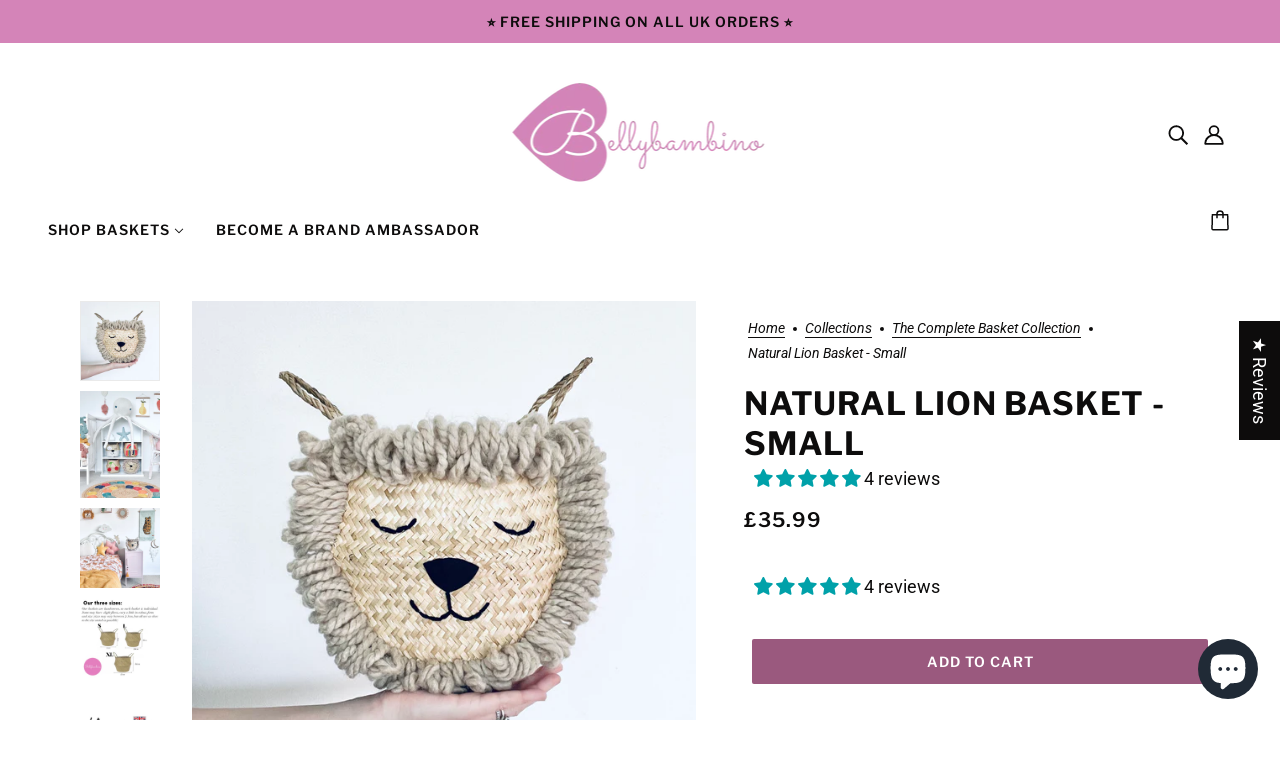

--- FILE ---
content_type: text/html; charset=utf-8
request_url: https://www.bellybambino.com/collections/all-products/products/natural-lion-basket-small
body_size: 53615
content:
<!doctype html>
<html class="no-js flexbox-gap" lang="en" dir="ltr">
  <head>
    <!-- Blockshop Theme - Version 9.0.0 by Troop Themes - https://troopthemes.com/ -->

    <meta charset="UTF-8">
    <meta http-equiv="X-UA-Compatible" content="IE=edge">
    <meta name="viewport" content="width=device-width, initial-scale=1.0, maximum-scale=5.0"><meta name="description" content="Have fun with this little roar-some belly basket, a great way to store smaller toys or puzzles - What will you keep in yours? Made from handwoven seagrass, each basket is lovingly stitched with a woolly face and mane. Super soft and natural for little hands. DIMENSIONS:  hight - 20cm (not included handles) width - 22cm"><link rel="preconnect" href="https://cdn.shopify.com">
    <link rel="preconnect" href="https://fonts.shopifycdn.com">
    <link rel="preconnect" href="https://monorail-edge.shopifysvc.com">

    <link rel="preload" href="//www.bellybambino.com/cdn/shop/t/10/assets/theme--critical.css?v=158930285853968255141680129283" as="style">
    <link rel="preload" href="//www.bellybambino.com/cdn/shop/t/10/assets/theme--async.css?v=120240081055646742991680129283" as="style">
    <link rel="preload" href="//www.bellybambino.com/cdn/shop/t/10/assets/lazysizes.min.js?v=153084990365669432281680129283" as="script"><link rel="canonical" href="https://www.bellybambino.com/products/natural-lion-basket-small"><link rel="shortcut icon" href="//www.bellybambino.com/cdn/shop/files/8B84D282-C78A-4F6F-BB2A-7BA96CCC6C44.png?v=1675244648&width=32" type="image/png">
      <link rel="apple-touch-icon" href="//www.bellybambino.com/cdn/shop/files/8B84D282-C78A-4F6F-BB2A-7BA96CCC6C44.png?v=1675244648&width=180"><title>Natural Lion Basket - Small | Bellybambino</title><meta property="og:type" content="product" />
  <meta property="og:title" content="Natural Lion Basket - Small" /><meta property="og:image" content="http://www.bellybambino.com/cdn/shop/products/8469DA18-D00F-4840-8D3F-E7336EDFCC5E.jpg?v=1717423638&width=1200" />
    <meta property="og:image:secure_url" content="https://www.bellybambino.com/cdn/shop/products/8469DA18-D00F-4840-8D3F-E7336EDFCC5E.jpg?v=1717423638&width=1200" />
    <meta property="og:image:width" content="2186" />
    <meta property="og:image:height" content="2186" /><meta property="og:image" content="http://www.bellybambino.com/cdn/shop/products/721C7892-86E3-43F2-9E6C-BE2A5328C7BF.jpg?v=1717423638&width=1200" />
    <meta property="og:image:secure_url" content="https://www.bellybambino.com/cdn/shop/products/721C7892-86E3-43F2-9E6C-BE2A5328C7BF.jpg?v=1717423638&width=1200" />
    <meta property="og:image:width" content="3024" />
    <meta property="og:image:height" content="4032" /><meta property="og:image" content="http://www.bellybambino.com/cdn/shop/products/58F76C0D-87C1-4388-AD95-EC60E3B591CC.jpg?v=1717423638&width=1200" />
    <meta property="og:image:secure_url" content="https://www.bellybambino.com/cdn/shop/products/58F76C0D-87C1-4388-AD95-EC60E3B591CC.jpg?v=1717423638&width=1200" />
    <meta property="og:image:width" content="2787" />
    <meta property="og:image:height" content="2787" /><meta property="og:price:currency" content="GBP" />
  <meta
    property="og:price:amount"
    content="35.99"
  />

  <script type="application/ld+json">
    {
      "@context": "https://schema.org/",
      "@type": "Product",
      "name": "Natural Lion Basket - Small",
      "image": ["//www.bellybambino.com/cdn/shop/products/8469DA18-D00F-4840-8D3F-E7336EDFCC5E.jpg?v=1717423638&width=1200",
"//www.bellybambino.com/cdn/shop/products/721C7892-86E3-43F2-9E6C-BE2A5328C7BF.jpg?v=1717423638&width=1200",
"//www.bellybambino.com/cdn/shop/products/58F76C0D-87C1-4388-AD95-EC60E3B591CC.jpg?v=1717423638&width=1200"
],
      "description": "Have fun with this little roar-some belly basket, a great way to store smaller toys or puzzles - ...",
      "sku": "S-N-L",
      "brand": {
        "@type": "Brand",
        "name": "Bellybambino"
      },"aggregateRating": {
          "@type": "AggregateRating",
          "ratingValue": "5.0",
          "reviewCount": "4"
        },"offers": {
        "@type": "Offer",
        "url": "/products/natural-lion-basket-small",
        "priceCurrency": "GBP",
        "price": "35.99",
        "availability": "https://schema.org/InStock"
      }
    }
  </script><meta property="og:url" content="https://www.bellybambino.com/products/natural-lion-basket-small" />
<meta property="og:site_name" content="Bellybambino" />
<meta property="og:description" content="Have fun with this little roar-some belly basket, a great way to store smaller toys or puzzles - What will you keep in yours? Made from handwoven seagrass, each basket is lovingly stitched with a woolly face and mane. Super soft and natural for little hands. DIMENSIONS:  hight - 20cm (not included handles) width - 22cm" /><meta name="twitter:card" content="summary" />
<meta name="twitter:description" content="Have fun with this little roar-some belly basket, a great way to store smaller toys or puzzles - What will you keep in yours? Made from handwoven seagrass, each basket is lovingly stitched with a woolly face and mane. Super soft and natural for little hands. DIMENSIONS:  hight - 20cm (not included handles) width - 22cm" /><meta name="twitter:title" content="Natural Lion Basket - Small" /><meta
      name="twitter:image"
      content="https://www.bellybambino.com/cdn/shop/products/8469DA18-D00F-4840-8D3F-E7336EDFCC5E.jpg?v=1717423638&width=480"
    /><style>@font-face {
  font-family: "Libre Franklin";
  font-weight: 700;
  font-style: normal;
  font-display: swap;
  src: url("//www.bellybambino.com/cdn/fonts/libre_franklin/librefranklin_n7.6739620624550b8695d0cc23f92ffd46eb51c7a3.woff2") format("woff2"),
       url("//www.bellybambino.com/cdn/fonts/libre_franklin/librefranklin_n7.7cebc205621b23b061b803310af0ad39921ae57d.woff") format("woff");
}
@font-face {
  font-family: "Libre Franklin";
  font-weight: 400;
  font-style: normal;
  font-display: swap;
  src: url("//www.bellybambino.com/cdn/fonts/libre_franklin/librefranklin_n4.a9b0508e1ffb743a0fd6d0614768959c54a27d86.woff2") format("woff2"),
       url("//www.bellybambino.com/cdn/fonts/libre_franklin/librefranklin_n4.948f6f27caf8552b1a9560176e3f14eeb2c6f202.woff") format("woff");
}
@font-face {
  font-family: "Libre Franklin";
  font-weight: 600;
  font-style: normal;
  font-display: swap;
  src: url("//www.bellybambino.com/cdn/fonts/libre_franklin/librefranklin_n6.c976b0b721ea92417572301ef17640150832a2b9.woff2") format("woff2"),
       url("//www.bellybambino.com/cdn/fonts/libre_franklin/librefranklin_n6.bb41783c980fb0a0dad0f0403cbcc7159efe6030.woff") format("woff");
}
@font-face {
  font-family: "Libre Franklin";
  font-weight: 900;
  font-style: normal;
  font-display: swap;
  src: url("//www.bellybambino.com/cdn/fonts/libre_franklin/librefranklin_n9.c81d4f45ca420f29be377d547ae7ec1854debc19.woff2") format("woff2"),
       url("//www.bellybambino.com/cdn/fonts/libre_franklin/librefranklin_n9.8eb86b106c3230c5b0ae79d7e4394aaf162a5459.woff") format("woff");
}
@font-face {
  font-family: Roboto;
  font-weight: 400;
  font-style: normal;
  font-display: swap;
  src: url("//www.bellybambino.com/cdn/fonts/roboto/roboto_n4.2019d890f07b1852f56ce63ba45b2db45d852cba.woff2") format("woff2"),
       url("//www.bellybambino.com/cdn/fonts/roboto/roboto_n4.238690e0007583582327135619c5f7971652fa9d.woff") format("woff");
}
@font-face {
  font-family: Roboto;
  font-weight: 700;
  font-style: normal;
  font-display: swap;
  src: url("//www.bellybambino.com/cdn/fonts/roboto/roboto_n7.f38007a10afbbde8976c4056bfe890710d51dec2.woff2") format("woff2"),
       url("//www.bellybambino.com/cdn/fonts/roboto/roboto_n7.94bfdd3e80c7be00e128703d245c207769d763f9.woff") format("woff");
}
@font-face {
  font-family: Roboto;
  font-weight: 400;
  font-style: italic;
  font-display: swap;
  src: url("//www.bellybambino.com/cdn/fonts/roboto/roboto_i4.57ce898ccda22ee84f49e6b57ae302250655e2d4.woff2") format("woff2"),
       url("//www.bellybambino.com/cdn/fonts/roboto/roboto_i4.b21f3bd061cbcb83b824ae8c7671a82587b264bf.woff") format("woff");
}
@font-face {
  font-family: Roboto;
  font-weight: 700;
  font-style: italic;
  font-display: swap;
  src: url("//www.bellybambino.com/cdn/fonts/roboto/roboto_i7.7ccaf9410746f2c53340607c42c43f90a9005937.woff2") format("woff2"),
       url("//www.bellybambino.com/cdn/fonts/roboto/roboto_i7.49ec21cdd7148292bffea74c62c0df6e93551516.woff") format("woff");
}
</style><style>
  :root {
    --font--featured-heading--size: 64px;
    --font--section-heading--size: 32px;
    --font--block-heading--size: 24px;
    --font--heading--uppercase: uppercase;
    --font--paragraph--size: 18px;

    --font--heading--family: "Libre Franklin", sans-serif;
    --font--heading--weight: 700;
    --font--heading--normal-weight: 400;
    --font--heading--style: normal;

    --font--accent--family: "Libre Franklin", sans-serif;
    --font--accent--weight: 600;
    --font--accent--style: normal;
    --font--accent--size: 14px;

    --font--paragraph--family: Roboto, sans-serif;
    --font--paragraph--weight: 400;
    --font--paragraph--style: normal;
    --font--bolder-paragraph--weight: 700;
  }
</style><style>
  :root {
    --color--accent-1: #d484b8;
    --color--accent-2: #e4a8cf;
    --bg-color--light: #fafafa;
    --bg-color--dark: #0d0c0c;
    --bdr-color--badge: rgba(13, 12, 12, 0.07);
    --bg-color--body: #ffffff;
    --color--body: #0d0c0c;
    --color--body--light: #3f3b3b;
    --color--alternative: #ffffff;
    --color--button: #ffffff;
    --bdr-color--button: #ffffff;
    --bg-color--button: #9a597e;
    --bg-color--button--hover: #9a597e;

    /* shop pay */
    --payment-terms-background-color: #ffffff;

    --bdr-color--general: #eaeaea;
    --bg-color--textbox: #fff;
    --bg-color--panel: #f7f7f7;
    --color--border-disabled: #d2d2d2;
    --color--button-disabled: #b9b9b9;
    --color--success: #4caf50;
    --color--fail: #d32f2f;
    --color--stars: black;

    /* js helpers */
    --sticky-offset: 0px;
  }
</style><script>
  var theme = theme || {};
  theme.assets = theme.assets || {};
  theme.local_storage = theme.local_storage || {};
  theme.popup = theme.popup || {};
  theme.settings = theme.settings || {};
  theme.scripts = theme.scripts || {};
  theme.styles = theme.styles || {};
  theme.swatches = theme.swatches || {};
  theme.translations = theme.translations || {};
  theme.urls = theme.urls || {};

  theme.assets.masonry = '//www.bellybambino.com/cdn/shop/t/10/assets/masonry.min.js?v=153413113355937702121680129283';
  theme.assets.swipe = '//www.bellybambino.com/cdn/shop/t/10/assets/swipe-listener.min.js?v=123039615894270182531680129283';

  theme.local_storage.cart_items = 'blockshop_cart_items';
  theme.local_storage.collection_layout = 'blockshop_collection_layout';
  theme.local_storage.popup = 'blockshop_popup';
  theme.local_storage.recent_products = 'blockshop_recently_viewed';
  theme.local_storage.search_layout = 'blockshop_search_layout';

  theme.popup.enabled = false;
  theme.popup.test_mode = false;
  theme.popup.newsletter_enabled = true;
  theme.popup.social_icons_enabled = true;
  theme.popup.show_image_enabled = '' > 0 ? true : false;
  theme.popup.image_link = '';
  theme.popup.seconds_until = 3;
  theme.popup.page_content = '';
  theme.popup.days_until = '1';

  

  theme.settings.cart_type = 'drawer';
  theme.settings.hover_image_enabled = 'true' === 'true';
  theme.settings.quick_add = 'true' === 'true';
  theme.settings.money_format = "£{{amount}}";

  theme.translations.add_to_cart = 'Add to Cart';
  theme.translations.out_of_stock = 'Out of stock';
  theme.translations.unavailable = 'Unavailable';
  theme.translations.low_in_stock = {
    one: 'Only 1 item left',
    other: 'Only 2 items left'
  };

  theme.urls.all_products_collection = '/collections/all';
  theme.urls.cart = '/cart';
  theme.urls.cart_add = '/cart/add';
  theme.urls.cart_change = '/cart/change';
  theme.urls.product_recommendations = '/recommendations/products';
  theme.urls.search = '/search';

  
    theme.urls.root = '';
  

          theme.swatches['yellow-green'] = '#9acd32';
        

          theme.swatches['red'] = 'rgb(139,0,0)';
        

          theme.swatches['orange'] = 'orange.PNG';
        

          theme.swatches['stealth-grey'] = '//www.bellybambino.com/cdn/shop/files/stealth-grey_100x.jpg?v=3219';
        
// LazySizes
  window.lazySizesConfig = window.lazySizesConfig || {};
  window.lazySizesConfig.expand = 1200;
  window.lazySizesConfig.loadMode = 3;
  window.lazySizesConfig.ricTimeout = 50;
</script>

<script>
  // Element extended methods
  Element.prototype.trigger = window.trigger = function(event, data = null) {
    const event_obj = data == null ? new Event(event) : new CustomEvent(event, { detail: data });
    this.dispatchEvent(event_obj);
  };

  Element.prototype.on = window.on = function(events, callback, options) {
    // save the namespaces on the element itself
    if (!this.namespaces) this.namespaces = {};

    events.split(' ').forEach(event => {
      this.namespaces[event] = callback;
      this.addEventListener(event.split('.')[0], callback, options);
    });
    return this;
  };

  Element.prototype.off = window.off = function(events) {
    if (!this.namespaces) return;

    events.split(' ').forEach(event => {
      this.removeEventListener(event.split('.')[0], this.namespaces[event]);
      delete this.namespaces[event];
    });
    return this;
  };

  Element.prototype.index = function() {
    return [...this.parentNode.children].indexOf(this);
  };

  Element.prototype.offset = function() {
    const rect = this.getBoundingClientRect();

    return {
      top: rect.top + window.pageYOffset,
      left: rect.left + window.pageXOffset
    };
  };

  Element.prototype.setStyles = function(styles = {}) {
    for (const property in styles) this.style[property] = styles[property];
    return this;
  }

  Element.prototype.remove = function() {
    return this.parentNode.removeChild(this);
  };

  // NodeList & Array extended methods
  NodeList.prototype.on = Array.prototype.on = function(events, callback, options) {
    this.forEach(element => {
      // save the namespaces on the element itself
      if (!element.namespaces) element.namespaces = {};

      events.split(' ').forEach(event => {
        element.namespaces[event] = callback;
        element.addEventListener(event.split('.')[0], callback, options);
      });
    });
  };

  NodeList.prototype.off = Array.prototype.off = function(events) {
    this.forEach(element => {
      if (!element.namespaces) return;

      events.split(' ').forEach(event => {
        element.removeEventListener(event.split('.')[0], element.namespaces[event]);
        delete element.namespaces[event];
      });
    });
  };

  NodeList.prototype.not = Array.prototype.not = function(arr_like_obj) {
    // this always returns an Array
    const new_array_of_elements = [];
    if (arr_like_obj instanceof HTMLElement) arr_like_obj = [arr_like_obj];

    this.forEach(element => {
      if (![...arr_like_obj].includes(element)) new_array_of_elements.push(element);
    });

    return new_array_of_elements;
  };

  theme.utils = new class Utilities {
    constructor() {
      this.isTouchDevice = window.matchMedia('(pointer: coarse)').matches;this.updateRecentProducts('natural-lion-basket-small');}

    debounce(delay, fn) {
      let timeout;

      return function(...args) {
        const context = this;
        clearTimeout(timeout);
        timeout = setTimeout(() => fn.apply(context, args), delay);
      };
    }

    formatMoney(raw_amount) {
      const num_decimals = theme.settings.money_format.includes('no_decimals') ? 0 : 2;
      const locale = theme.settings.money_format.includes('comma') ? 'de-DE' : 'en-US';

      const formatter = Intl.NumberFormat(locale, {
        minimumFractionDigits: num_decimals,
        maximumFractionDigits: num_decimals
      });

      const formatted_amount = formatter.format(raw_amount / 100);
      
      return theme.settings.money_format.replace(/\{\{\s*(\w+)\s*\}\}/, formatted_amount);
    }

    getHiddenDimensions(element, strip_components = []) {
      const cloned_el = this.parseHtml(element.outerHTML, null, strip_components);
      cloned_el.setStyles({
        display: 'block',
        position: 'absolute',
        padding: element.style.padding,
        visibility: 'hidden',
      })

      element.parentNode ? element.parentNode.appendChild(cloned_el) : document.body.appendChild(cloned_el);
      const { offsetHeight: height, offsetWidth: width } = cloned_el;
      cloned_el.remove();
      return { height, width };
    }

    getAvailableQuantity(form) {
      const { dataset: variant_data, value: variant_id } = form.querySelector('option[selected]');
      const { inventoryManagement, inventoryPolicy, inventoryQuantity } = variant_data;

      // if inventory isn't tracked we can add items indefinitely
      if (inventoryManagement !== 'shopify' || inventoryPolicy === 'continue') return true;

      // we use local storage because you can have multiple tabs open
      const cart_items = JSON.parse(localStorage.getItem(theme.local_storage.cart_items));
      let cart_quantity = 0;
      if (cart_items[variant_id]) cart_quantity = cart_items[variant_id];

      const form_id = form.getAttribute('id');
      let quantity_remaining = parseInt(inventoryQuantity) - cart_quantity;

      let requested_quantity = 1;
      const quantity_input = document.querySelector(`.product-quantity--input[form='${form_id}']`);
      if (quantity_input) requested_quantity = parseInt(quantity_input.value);

      if (quantity_remaining <= 0) {
        quantity_remaining = 0;
        // if quantity block isn't added, quantity_input.value will be undefined
        if (quantity_input) quantity_input.value = 1;
      } else if (requested_quantity > quantity_remaining && quantity_input) {
        quantity_input.value = quantity_remaining;
      } else return true;

      window.trigger('theme:feedbackBar:quantity', quantity_remaining);
      return false;
    }

    imagesLoaded(containers, callback, force_load) { // containers can be an element or array of elements
      if (containers instanceof HTMLElement) containers = [containers];

      let images = [], loaded_images = [];
      containers.forEach(container => {
        images = [...images, ...container.querySelectorAll('img, .placeholder--root svg')]
      });

      if (!images.length) {
        callback();
        return;
      }

      const loadImage = image => {
        loaded_images.push(image);
        loaded_images.length === images.length && callback();
      };

      images.forEach(image =>
        image.classList.contains('lazyloaded')
          ? loadImage(image) : image.on('lazyloaded', () => loadImage(image))
      );

      if (force_load) {
        const forceLoad = () => images.forEach(image => window.lazySizes.loader.unveil(image));
        const lazysizes = document.head.querySelector('script[src*="/assets/lazysizes.min.js"]');
        lazysizes.loaded
          ? forceLoad() : window.on('theme:lazySizes:loaded', () => forceLoad());
      }
    }

    libraryLoader(name, url, callback) {
      if (theme.scripts[name] === undefined) {
        theme.scripts[name] = 'requested';
        const script = document.createElement('script');
        script.src = url;
        script.onload = () => {
          theme.scripts[name] = 'loaded';
          callback && callback();
          window.trigger(`theme:${name}:loaded`);
        };
        document.body ? document.body.appendChild(script) : document.head.appendChild(script);
      } else if (callback && theme.scripts[name] === 'requested') {
        window.on(`theme:${name}:loaded`, callback);
      } else if (callback && theme.scripts[name] === 'loaded') callback();
    }

    parseHtml(html_string, selector, strip_components = []) {
      strip_components.forEach(component => { // remove web components so they don't init
        const regex = new RegExp(component, 'g');
        html_string = html_string.replace(regex, 'div')
      });

      const container = document.createElement('div');
      container.innerHTML = html_string;
      return selector ? container.querySelector(selector) : container.querySelector(':scope > *');
    }

    setSwatchColors(inputs = false) {
      if (!inputs) return

      inputs.forEach(input => {
        const swatch = input.nextElementSibling;
        const swatch_color = input.value.toLowerCase().replace(/\s+/g, '-');

        if (theme.swatches[swatch_color] === undefined) {
          swatch.style['background-color'] = swatch_color;
        } else if (theme.swatches[swatch_color].indexOf('cdn.shopify.com') > -1) {
          swatch.style['background-image'] = `url(${theme.swatches[swatch_color]})`;
        } else {
          swatch.style['background-color'] = theme.swatches[swatch_color];
        }
      });
    }

    stylesheetLoader(name, url, callback) {
      if (theme.styles[name] === undefined) {
        theme.styles[name] = 'requested';
        const stylesheet = document.createElement('link');
        stylesheet.rel = 'stylesheet';
        stylesheet.href = url;
        stylesheet.onload = () => {
          theme.styles[name] = 'loaded';
          callback && callback();
          window.trigger(`theme:${name}Styles:loaded`);
        }
        document.body ? document.body.appendChild(stylesheet) : document.head.appendChild(stylesheet);
      } else if (callback && theme.styles[name] === 'requested') {
        window.on(`theme:${name}Styles:loaded`, callback);
      } else if (callback && theme.styles[name] === 'loaded') callback();
    }

    updateRecentProducts(handle) {
      const current_product_arr = [handle];
      const previous_product_str = localStorage.getItem(theme.local_storage.recent_products);
      const max_num_recents_stored = 4;
      let previous_product_arr, current_product_str, newly_visited_product = false;

      // first check if we have existing data or not
      if (previous_product_str) {
        previous_product_arr = JSON.parse(previous_product_str);

        if (previous_product_arr.indexOf(handle) === -1) newly_visited_product = true;
      } else {
        // localStorage accepts strings only, so we'll convert to string and set
        current_product_str = JSON.stringify(current_product_arr);
        localStorage.setItem(theme.local_storage.recent_products, current_product_str);
      }
      if (newly_visited_product) {
        if (previous_product_arr.length === max_num_recents_stored)
          previous_product_arr = previous_product_arr.slice(1);

        current_product_str = JSON.stringify(previous_product_arr.concat(current_product_arr));
        localStorage.setItem(theme.local_storage.recent_products, current_product_str);
      }
    }
  }
</script>
<script type="module">
  import "//www.bellybambino.com/cdn/shop/t/10/assets/a11y.js?v=153538712262687671481680129283";
  import "//www.bellybambino.com/cdn/shop/t/10/assets/media-queries.js?v=167717205724085174091680129283";
  import "//www.bellybambino.com/cdn/shop/t/10/assets/radios.js?v=95698407015915903831680129283";
  import "//www.bellybambino.com/cdn/shop/t/10/assets/transition.js?v=37854290330505103871680129283";
  import "//www.bellybambino.com/cdn/shop/t/10/assets/general.js?v=117215248641945840211680129283";
  import "//www.bellybambino.com/cdn/shop/t/10/assets/product-grid.js?v=126398878396025640171680129283";
  import "//www.bellybambino.com/cdn/shop/t/10/assets/tab-order.js?v=42336612336867996111680129283";
  import "//www.bellybambino.com/cdn/shop/t/10/assets/collapsible-row.js?v=152068114534777763931680129283";import "//www.bellybambino.com/cdn/shop/t/10/assets/off-canvas.js?v=130555670894578263221680129283";
    import "//www.bellybambino.com/cdn/shop/t/10/assets/cart.js?v=167893482266653594581680129283";import "//www.bellybambino.com/cdn/shop/t/10/assets/quick-add.js?v=76089371648219767251680129283";import "//www.bellybambino.com/cdn/shop/t/10/assets/x-menu.js?v=139190291635929372811680129283";import "//www.bellybambino.com/cdn/shop/t/10/assets/product-media--variants.js?v=170493095360276854411680129283";</script><script
      src="//www.bellybambino.com/cdn/shop/t/10/assets/lazysizes.min.js?v=153084990365669432281680129283"
      async="async"
      onload="this.loaded=true;window.trigger('theme:lazySizes:loaded');"
    ></script><link href="//www.bellybambino.com/cdn/shop/t/10/assets/theme--critical.css?v=158930285853968255141680129283" rel="stylesheet" media="all">
    <link
      href="//www.bellybambino.com/cdn/shop/t/10/assets/theme--async.css?v=120240081055646742991680129283"
      rel="stylesheet"
      media="print"
      onload="this.media='all'"
    >

    <noscript>
      <style>
        .layout--template > *,
        .layout--footer-group > *,
        .popup-modal-close,
        .modal--root,
        .modal--window {
          opacity: 1;
        }
      </style>
      <link href="//www.bellybambino.com/cdn/shop/t/10/assets/theme--async.css?v=120240081055646742991680129283" rel="stylesheet">
    </noscript>

    <script>window.performance && window.performance.mark && window.performance.mark('shopify.content_for_header.start');</script><meta name="google-site-verification" content="EgPd-WVeD2rIn3QQKKO8DW3uA_Ou1_fupf-dMdoxA6o">
<meta id="shopify-digital-wallet" name="shopify-digital-wallet" content="/25875644461/digital_wallets/dialog">
<meta name="shopify-checkout-api-token" content="484a38fbb9a100ef309a7f3f93c01512">
<meta id="in-context-paypal-metadata" data-shop-id="25875644461" data-venmo-supported="false" data-environment="production" data-locale="en_US" data-paypal-v4="true" data-currency="GBP">
<link rel="alternate" type="application/json+oembed" href="https://www.bellybambino.com/products/natural-lion-basket-small.oembed">
<script async="async" src="/checkouts/internal/preloads.js?locale=en-GB"></script>
<link rel="preconnect" href="https://shop.app" crossorigin="anonymous">
<script async="async" src="https://shop.app/checkouts/internal/preloads.js?locale=en-GB&shop_id=25875644461" crossorigin="anonymous"></script>
<script id="apple-pay-shop-capabilities" type="application/json">{"shopId":25875644461,"countryCode":"GB","currencyCode":"GBP","merchantCapabilities":["supports3DS"],"merchantId":"gid:\/\/shopify\/Shop\/25875644461","merchantName":"Bellybambino","requiredBillingContactFields":["postalAddress","email"],"requiredShippingContactFields":["postalAddress","email"],"shippingType":"shipping","supportedNetworks":["visa","maestro","masterCard","amex","discover","elo"],"total":{"type":"pending","label":"Bellybambino","amount":"1.00"},"shopifyPaymentsEnabled":true,"supportsSubscriptions":true}</script>
<script id="shopify-features" type="application/json">{"accessToken":"484a38fbb9a100ef309a7f3f93c01512","betas":["rich-media-storefront-analytics"],"domain":"www.bellybambino.com","predictiveSearch":true,"shopId":25875644461,"locale":"en"}</script>
<script>var Shopify = Shopify || {};
Shopify.shop = "bellybambinio.myshopify.com";
Shopify.locale = "en";
Shopify.currency = {"active":"GBP","rate":"1.0"};
Shopify.country = "GB";
Shopify.theme = {"name":"Bellybambino April 23","id":131119513792,"schema_name":"Blockshop","schema_version":"9.0.0","theme_store_id":606,"role":"main"};
Shopify.theme.handle = "null";
Shopify.theme.style = {"id":null,"handle":null};
Shopify.cdnHost = "www.bellybambino.com/cdn";
Shopify.routes = Shopify.routes || {};
Shopify.routes.root = "/";</script>
<script type="module">!function(o){(o.Shopify=o.Shopify||{}).modules=!0}(window);</script>
<script>!function(o){function n(){var o=[];function n(){o.push(Array.prototype.slice.apply(arguments))}return n.q=o,n}var t=o.Shopify=o.Shopify||{};t.loadFeatures=n(),t.autoloadFeatures=n()}(window);</script>
<script>
  window.ShopifyPay = window.ShopifyPay || {};
  window.ShopifyPay.apiHost = "shop.app\/pay";
  window.ShopifyPay.redirectState = null;
</script>
<script id="shop-js-analytics" type="application/json">{"pageType":"product"}</script>
<script defer="defer" async type="module" src="//www.bellybambino.com/cdn/shopifycloud/shop-js/modules/v2/client.init-shop-cart-sync_BT-GjEfc.en.esm.js"></script>
<script defer="defer" async type="module" src="//www.bellybambino.com/cdn/shopifycloud/shop-js/modules/v2/chunk.common_D58fp_Oc.esm.js"></script>
<script defer="defer" async type="module" src="//www.bellybambino.com/cdn/shopifycloud/shop-js/modules/v2/chunk.modal_xMitdFEc.esm.js"></script>
<script type="module">
  await import("//www.bellybambino.com/cdn/shopifycloud/shop-js/modules/v2/client.init-shop-cart-sync_BT-GjEfc.en.esm.js");
await import("//www.bellybambino.com/cdn/shopifycloud/shop-js/modules/v2/chunk.common_D58fp_Oc.esm.js");
await import("//www.bellybambino.com/cdn/shopifycloud/shop-js/modules/v2/chunk.modal_xMitdFEc.esm.js");

  window.Shopify.SignInWithShop?.initShopCartSync?.({"fedCMEnabled":true,"windoidEnabled":true});

</script>
<script>
  window.Shopify = window.Shopify || {};
  if (!window.Shopify.featureAssets) window.Shopify.featureAssets = {};
  window.Shopify.featureAssets['shop-js'] = {"shop-cart-sync":["modules/v2/client.shop-cart-sync_DZOKe7Ll.en.esm.js","modules/v2/chunk.common_D58fp_Oc.esm.js","modules/v2/chunk.modal_xMitdFEc.esm.js"],"init-fed-cm":["modules/v2/client.init-fed-cm_B6oLuCjv.en.esm.js","modules/v2/chunk.common_D58fp_Oc.esm.js","modules/v2/chunk.modal_xMitdFEc.esm.js"],"shop-cash-offers":["modules/v2/client.shop-cash-offers_D2sdYoxE.en.esm.js","modules/v2/chunk.common_D58fp_Oc.esm.js","modules/v2/chunk.modal_xMitdFEc.esm.js"],"shop-login-button":["modules/v2/client.shop-login-button_QeVjl5Y3.en.esm.js","modules/v2/chunk.common_D58fp_Oc.esm.js","modules/v2/chunk.modal_xMitdFEc.esm.js"],"pay-button":["modules/v2/client.pay-button_DXTOsIq6.en.esm.js","modules/v2/chunk.common_D58fp_Oc.esm.js","modules/v2/chunk.modal_xMitdFEc.esm.js"],"shop-button":["modules/v2/client.shop-button_DQZHx9pm.en.esm.js","modules/v2/chunk.common_D58fp_Oc.esm.js","modules/v2/chunk.modal_xMitdFEc.esm.js"],"avatar":["modules/v2/client.avatar_BTnouDA3.en.esm.js"],"init-windoid":["modules/v2/client.init-windoid_CR1B-cfM.en.esm.js","modules/v2/chunk.common_D58fp_Oc.esm.js","modules/v2/chunk.modal_xMitdFEc.esm.js"],"init-shop-for-new-customer-accounts":["modules/v2/client.init-shop-for-new-customer-accounts_C_vY_xzh.en.esm.js","modules/v2/client.shop-login-button_QeVjl5Y3.en.esm.js","modules/v2/chunk.common_D58fp_Oc.esm.js","modules/v2/chunk.modal_xMitdFEc.esm.js"],"init-shop-email-lookup-coordinator":["modules/v2/client.init-shop-email-lookup-coordinator_BI7n9ZSv.en.esm.js","modules/v2/chunk.common_D58fp_Oc.esm.js","modules/v2/chunk.modal_xMitdFEc.esm.js"],"init-shop-cart-sync":["modules/v2/client.init-shop-cart-sync_BT-GjEfc.en.esm.js","modules/v2/chunk.common_D58fp_Oc.esm.js","modules/v2/chunk.modal_xMitdFEc.esm.js"],"shop-toast-manager":["modules/v2/client.shop-toast-manager_DiYdP3xc.en.esm.js","modules/v2/chunk.common_D58fp_Oc.esm.js","modules/v2/chunk.modal_xMitdFEc.esm.js"],"init-customer-accounts":["modules/v2/client.init-customer-accounts_D9ZNqS-Q.en.esm.js","modules/v2/client.shop-login-button_QeVjl5Y3.en.esm.js","modules/v2/chunk.common_D58fp_Oc.esm.js","modules/v2/chunk.modal_xMitdFEc.esm.js"],"init-customer-accounts-sign-up":["modules/v2/client.init-customer-accounts-sign-up_iGw4briv.en.esm.js","modules/v2/client.shop-login-button_QeVjl5Y3.en.esm.js","modules/v2/chunk.common_D58fp_Oc.esm.js","modules/v2/chunk.modal_xMitdFEc.esm.js"],"shop-follow-button":["modules/v2/client.shop-follow-button_CqMgW2wH.en.esm.js","modules/v2/chunk.common_D58fp_Oc.esm.js","modules/v2/chunk.modal_xMitdFEc.esm.js"],"checkout-modal":["modules/v2/client.checkout-modal_xHeaAweL.en.esm.js","modules/v2/chunk.common_D58fp_Oc.esm.js","modules/v2/chunk.modal_xMitdFEc.esm.js"],"shop-login":["modules/v2/client.shop-login_D91U-Q7h.en.esm.js","modules/v2/chunk.common_D58fp_Oc.esm.js","modules/v2/chunk.modal_xMitdFEc.esm.js"],"lead-capture":["modules/v2/client.lead-capture_BJmE1dJe.en.esm.js","modules/v2/chunk.common_D58fp_Oc.esm.js","modules/v2/chunk.modal_xMitdFEc.esm.js"],"payment-terms":["modules/v2/client.payment-terms_Ci9AEqFq.en.esm.js","modules/v2/chunk.common_D58fp_Oc.esm.js","modules/v2/chunk.modal_xMitdFEc.esm.js"]};
</script>
<script>(function() {
  var isLoaded = false;
  function asyncLoad() {
    if (isLoaded) return;
    isLoaded = true;
    var urls = ["https:\/\/trust.conversionbear.com\/script?app=trust_badge\u0026shop=bellybambinio.myshopify.com","https:\/\/chimpstatic.com\/mcjs-connected\/js\/users\/8d21b4f99039e62d9699f74de\/f2871acd0e9f9fae880d78789.js?shop=bellybambinio.myshopify.com","https:\/\/cdn.shopify.com\/s\/files\/1\/0035\/4474\/4006\/t\/1\/assets\/ba_fb_25875644461.js?v=1583846026\u0026shop=bellybambinio.myshopify.com","https:\/\/penidapify.com\/assets\/js\/app.js?shop=bellybambinio.myshopify.com","https:\/\/shy.elfsight.com\/p\/platform.js?shop=bellybambinio.myshopify.com","https:\/\/static.klaviyo.com\/onsite\/js\/RV3CRV\/klaviyo.js?company_id=RV3CRV\u0026shop=bellybambinio.myshopify.com","https:\/\/storage.nfcube.com\/instafeed-d0935b08756407596b924833bb3c63f4.js?shop=bellybambinio.myshopify.com","\/\/cdn.shopify.com\/proxy\/bc7aee4394cdce151d745f524337cf46208a11a6197ab215a6d55bda7472d0fa\/s.pandect.es\/v1\/gdpr-cookie-consent.min.js?shop=bellybambinio.myshopify.com\u0026sp-cache-control=cHVibGljLCBtYXgtYWdlPTkwMA"];
    for (var i = 0; i < urls.length; i++) {
      var s = document.createElement('script');
      s.type = 'text/javascript';
      s.async = true;
      s.src = urls[i];
      var x = document.getElementsByTagName('script')[0];
      x.parentNode.insertBefore(s, x);
    }
  };
  if(window.attachEvent) {
    window.attachEvent('onload', asyncLoad);
  } else {
    window.addEventListener('load', asyncLoad, false);
  }
})();</script>
<script id="__st">var __st={"a":25875644461,"offset":0,"reqid":"8c209b35-be42-4bb1-87fa-9c0842a45ecc-1769089187","pageurl":"www.bellybambino.com\/collections\/all-products\/products\/natural-lion-basket-small","u":"c8fb2ba8b248","p":"product","rtyp":"product","rid":5687738433699};</script>
<script>window.ShopifyPaypalV4VisibilityTracking = true;</script>
<script id="captcha-bootstrap">!function(){'use strict';const t='contact',e='account',n='new_comment',o=[[t,t],['blogs',n],['comments',n],[t,'customer']],c=[[e,'customer_login'],[e,'guest_login'],[e,'recover_customer_password'],[e,'create_customer']],r=t=>t.map((([t,e])=>`form[action*='/${t}']:not([data-nocaptcha='true']) input[name='form_type'][value='${e}']`)).join(','),a=t=>()=>t?[...document.querySelectorAll(t)].map((t=>t.form)):[];function s(){const t=[...o],e=r(t);return a(e)}const i='password',u='form_key',d=['recaptcha-v3-token','g-recaptcha-response','h-captcha-response',i],f=()=>{try{return window.sessionStorage}catch{return}},m='__shopify_v',_=t=>t.elements[u];function p(t,e,n=!1){try{const o=window.sessionStorage,c=JSON.parse(o.getItem(e)),{data:r}=function(t){const{data:e,action:n}=t;return t[m]||n?{data:e,action:n}:{data:t,action:n}}(c);for(const[e,n]of Object.entries(r))t.elements[e]&&(t.elements[e].value=n);n&&o.removeItem(e)}catch(o){console.error('form repopulation failed',{error:o})}}const l='form_type',E='cptcha';function T(t){t.dataset[E]=!0}const w=window,h=w.document,L='Shopify',v='ce_forms',y='captcha';let A=!1;((t,e)=>{const n=(g='f06e6c50-85a8-45c8-87d0-21a2b65856fe',I='https://cdn.shopify.com/shopifycloud/storefront-forms-hcaptcha/ce_storefront_forms_captcha_hcaptcha.v1.5.2.iife.js',D={infoText:'Protected by hCaptcha',privacyText:'Privacy',termsText:'Terms'},(t,e,n)=>{const o=w[L][v],c=o.bindForm;if(c)return c(t,g,e,D).then(n);var r;o.q.push([[t,g,e,D],n]),r=I,A||(h.body.append(Object.assign(h.createElement('script'),{id:'captcha-provider',async:!0,src:r})),A=!0)});var g,I,D;w[L]=w[L]||{},w[L][v]=w[L][v]||{},w[L][v].q=[],w[L][y]=w[L][y]||{},w[L][y].protect=function(t,e){n(t,void 0,e),T(t)},Object.freeze(w[L][y]),function(t,e,n,w,h,L){const[v,y,A,g]=function(t,e,n){const i=e?o:[],u=t?c:[],d=[...i,...u],f=r(d),m=r(i),_=r(d.filter((([t,e])=>n.includes(e))));return[a(f),a(m),a(_),s()]}(w,h,L),I=t=>{const e=t.target;return e instanceof HTMLFormElement?e:e&&e.form},D=t=>v().includes(t);t.addEventListener('submit',(t=>{const e=I(t);if(!e)return;const n=D(e)&&!e.dataset.hcaptchaBound&&!e.dataset.recaptchaBound,o=_(e),c=g().includes(e)&&(!o||!o.value);(n||c)&&t.preventDefault(),c&&!n&&(function(t){try{if(!f())return;!function(t){const e=f();if(!e)return;const n=_(t);if(!n)return;const o=n.value;o&&e.removeItem(o)}(t);const e=Array.from(Array(32),(()=>Math.random().toString(36)[2])).join('');!function(t,e){_(t)||t.append(Object.assign(document.createElement('input'),{type:'hidden',name:u})),t.elements[u].value=e}(t,e),function(t,e){const n=f();if(!n)return;const o=[...t.querySelectorAll(`input[type='${i}']`)].map((({name:t})=>t)),c=[...d,...o],r={};for(const[a,s]of new FormData(t).entries())c.includes(a)||(r[a]=s);n.setItem(e,JSON.stringify({[m]:1,action:t.action,data:r}))}(t,e)}catch(e){console.error('failed to persist form',e)}}(e),e.submit())}));const S=(t,e)=>{t&&!t.dataset[E]&&(n(t,e.some((e=>e===t))),T(t))};for(const o of['focusin','change'])t.addEventListener(o,(t=>{const e=I(t);D(e)&&S(e,y())}));const B=e.get('form_key'),M=e.get(l),P=B&&M;t.addEventListener('DOMContentLoaded',(()=>{const t=y();if(P)for(const e of t)e.elements[l].value===M&&p(e,B);[...new Set([...A(),...v().filter((t=>'true'===t.dataset.shopifyCaptcha))])].forEach((e=>S(e,t)))}))}(h,new URLSearchParams(w.location.search),n,t,e,['guest_login'])})(!0,!0)}();</script>
<script integrity="sha256-4kQ18oKyAcykRKYeNunJcIwy7WH5gtpwJnB7kiuLZ1E=" data-source-attribution="shopify.loadfeatures" defer="defer" src="//www.bellybambino.com/cdn/shopifycloud/storefront/assets/storefront/load_feature-a0a9edcb.js" crossorigin="anonymous"></script>
<script crossorigin="anonymous" defer="defer" src="//www.bellybambino.com/cdn/shopifycloud/storefront/assets/shopify_pay/storefront-65b4c6d7.js?v=20250812"></script>
<script data-source-attribution="shopify.dynamic_checkout.dynamic.init">var Shopify=Shopify||{};Shopify.PaymentButton=Shopify.PaymentButton||{isStorefrontPortableWallets:!0,init:function(){window.Shopify.PaymentButton.init=function(){};var t=document.createElement("script");t.src="https://www.bellybambino.com/cdn/shopifycloud/portable-wallets/latest/portable-wallets.en.js",t.type="module",document.head.appendChild(t)}};
</script>
<script data-source-attribution="shopify.dynamic_checkout.buyer_consent">
  function portableWalletsHideBuyerConsent(e){var t=document.getElementById("shopify-buyer-consent"),n=document.getElementById("shopify-subscription-policy-button");t&&n&&(t.classList.add("hidden"),t.setAttribute("aria-hidden","true"),n.removeEventListener("click",e))}function portableWalletsShowBuyerConsent(e){var t=document.getElementById("shopify-buyer-consent"),n=document.getElementById("shopify-subscription-policy-button");t&&n&&(t.classList.remove("hidden"),t.removeAttribute("aria-hidden"),n.addEventListener("click",e))}window.Shopify?.PaymentButton&&(window.Shopify.PaymentButton.hideBuyerConsent=portableWalletsHideBuyerConsent,window.Shopify.PaymentButton.showBuyerConsent=portableWalletsShowBuyerConsent);
</script>
<script data-source-attribution="shopify.dynamic_checkout.cart.bootstrap">document.addEventListener("DOMContentLoaded",(function(){function t(){return document.querySelector("shopify-accelerated-checkout-cart, shopify-accelerated-checkout")}if(t())Shopify.PaymentButton.init();else{new MutationObserver((function(e,n){t()&&(Shopify.PaymentButton.init(),n.disconnect())})).observe(document.body,{childList:!0,subtree:!0})}}));
</script>
<link id="shopify-accelerated-checkout-styles" rel="stylesheet" media="screen" href="https://www.bellybambino.com/cdn/shopifycloud/portable-wallets/latest/accelerated-checkout-backwards-compat.css" crossorigin="anonymous">
<style id="shopify-accelerated-checkout-cart">
        #shopify-buyer-consent {
  margin-top: 1em;
  display: inline-block;
  width: 100%;
}

#shopify-buyer-consent.hidden {
  display: none;
}

#shopify-subscription-policy-button {
  background: none;
  border: none;
  padding: 0;
  text-decoration: underline;
  font-size: inherit;
  cursor: pointer;
}

#shopify-subscription-policy-button::before {
  box-shadow: none;
}

      </style>

<script>window.performance && window.performance.mark && window.performance.mark('shopify.content_for_header.end');</script>

    <!-- Google tag (gtag.js) -->
<script async src="https://www.googletagmanager.com/gtag/js?id=AW-11474810725"></script>
<script>
  window.dataLayer = window.dataLayer || [];
  function gtag(){dataLayer.push(arguments);}
  gtag('js', new Date());

  gtag('config', 'AW-11474810725');
</script>

  <!-- BEGIN app block: shopify://apps/pandectes-gdpr/blocks/banner/58c0baa2-6cc1-480c-9ea6-38d6d559556a -->
  
    
      <!-- TCF is active, scripts are loaded above -->
      
      <script>
        
        window.addEventListener('DOMContentLoaded', function(){
          const script = document.createElement('script');
          
            script.src = "https://cdn.shopify.com/extensions/019be439-d987-77f1-acec-51375980d6df/gdpr-241/assets/pandectes-core.js";
          
          script.defer = true;
          document.body.appendChild(script);
        })
      </script>
    
  


<!-- END app block --><!-- BEGIN app block: shopify://apps/klaviyo-email-marketing-sms/blocks/klaviyo-onsite-embed/2632fe16-c075-4321-a88b-50b567f42507 -->












  <script async src="https://static.klaviyo.com/onsite/js/SdZDY4/klaviyo.js?company_id=SdZDY4"></script>
  <script>!function(){if(!window.klaviyo){window._klOnsite=window._klOnsite||[];try{window.klaviyo=new Proxy({},{get:function(n,i){return"push"===i?function(){var n;(n=window._klOnsite).push.apply(n,arguments)}:function(){for(var n=arguments.length,o=new Array(n),w=0;w<n;w++)o[w]=arguments[w];var t="function"==typeof o[o.length-1]?o.pop():void 0,e=new Promise((function(n){window._klOnsite.push([i].concat(o,[function(i){t&&t(i),n(i)}]))}));return e}}})}catch(n){window.klaviyo=window.klaviyo||[],window.klaviyo.push=function(){var n;(n=window._klOnsite).push.apply(n,arguments)}}}}();</script>

  
    <script id="viewed_product">
      if (item == null) {
        var _learnq = _learnq || [];

        var MetafieldReviews = null
        var MetafieldYotpoRating = null
        var MetafieldYotpoCount = null
        var MetafieldLooxRating = null
        var MetafieldLooxCount = null
        var okendoProduct = null
        var okendoProductReviewCount = null
        var okendoProductReviewAverageValue = null
        try {
          // The following fields are used for Customer Hub recently viewed in order to add reviews.
          // This information is not part of __kla_viewed. Instead, it is part of __kla_viewed_reviewed_items
          MetafieldReviews = {"rating":{"scale_min":"1.0","scale_max":"5.0","value":"5.0"},"rating_count":4};
          MetafieldYotpoRating = null
          MetafieldYotpoCount = null
          MetafieldLooxRating = null
          MetafieldLooxCount = null

          okendoProduct = null
          // If the okendo metafield is not legacy, it will error, which then requires the new json formatted data
          if (okendoProduct && 'error' in okendoProduct) {
            okendoProduct = null
          }
          okendoProductReviewCount = okendoProduct ? okendoProduct.reviewCount : null
          okendoProductReviewAverageValue = okendoProduct ? okendoProduct.reviewAverageValue : null
        } catch (error) {
          console.error('Error in Klaviyo onsite reviews tracking:', error);
        }

        var item = {
          Name: "Natural Lion Basket - Small",
          ProductID: 5687738433699,
          Categories: ["Born Wild Collection","Home page","Products List","SMALL BASKETS","The complete basket collection"],
          ImageURL: "https://www.bellybambino.com/cdn/shop/products/8469DA18-D00F-4840-8D3F-E7336EDFCC5E_grande.jpg?v=1717423638",
          URL: "https://www.bellybambino.com/products/natural-lion-basket-small",
          Brand: "Bellybambino",
          Price: "£35.99",
          Value: "35.99",
          CompareAtPrice: "£0.00"
        };
        _learnq.push(['track', 'Viewed Product', item]);
        _learnq.push(['trackViewedItem', {
          Title: item.Name,
          ItemId: item.ProductID,
          Categories: item.Categories,
          ImageUrl: item.ImageURL,
          Url: item.URL,
          Metadata: {
            Brand: item.Brand,
            Price: item.Price,
            Value: item.Value,
            CompareAtPrice: item.CompareAtPrice
          },
          metafields:{
            reviews: MetafieldReviews,
            yotpo:{
              rating: MetafieldYotpoRating,
              count: MetafieldYotpoCount,
            },
            loox:{
              rating: MetafieldLooxRating,
              count: MetafieldLooxCount,
            },
            okendo: {
              rating: okendoProductReviewAverageValue,
              count: okendoProductReviewCount,
            }
          }
        }]);
      }
    </script>
  




  <script>
    window.klaviyoReviewsProductDesignMode = false
  </script>







<!-- END app block --><!-- BEGIN app block: shopify://apps/judge-me-reviews/blocks/judgeme_core/61ccd3b1-a9f2-4160-9fe9-4fec8413e5d8 --><!-- Start of Judge.me Core -->






<link rel="dns-prefetch" href="https://cdnwidget.judge.me">
<link rel="dns-prefetch" href="https://cdn.judge.me">
<link rel="dns-prefetch" href="https://cdn1.judge.me">
<link rel="dns-prefetch" href="https://api.judge.me">

<script data-cfasync='false' class='jdgm-settings-script'>window.jdgmSettings={"pagination":5,"disable_web_reviews":true,"badge_no_review_text":"No reviews","badge_n_reviews_text":"{{ n }} review/reviews","badge_star_color":"#00a1a9","hide_badge_preview_if_no_reviews":true,"badge_hide_text":false,"enforce_center_preview_badge":false,"widget_title":"Customer Reviews","widget_open_form_text":"Write a review","widget_close_form_text":"Cancel review","widget_refresh_page_text":"Refresh page","widget_summary_text":"Based on {{ number_of_reviews }} review/reviews","widget_no_review_text":"Be the first to write a review","widget_name_field_text":"Display name","widget_verified_name_field_text":"Verified Name (public)","widget_name_placeholder_text":"Display name","widget_required_field_error_text":"This field is required.","widget_email_field_text":"Email address","widget_verified_email_field_text":"Verified Email (private, can not be edited)","widget_email_placeholder_text":"Your email address","widget_email_field_error_text":"Please enter a valid email address.","widget_rating_field_text":"Rating","widget_review_title_field_text":"Review Title","widget_review_title_placeholder_text":"Give your review a title","widget_review_body_field_text":"Review content","widget_review_body_placeholder_text":"Start writing here...","widget_pictures_field_text":"Picture/Video (optional)","widget_submit_review_text":"Submit Review","widget_submit_verified_review_text":"Submit Verified Review","widget_submit_success_msg_with_auto_publish":"Thank you! Please refresh the page in a few moments to see your review. You can remove or edit your review by logging into \u003ca href='https://judge.me/login' target='_blank' rel='nofollow noopener'\u003eJudge.me\u003c/a\u003e","widget_submit_success_msg_no_auto_publish":"Thank you! Your review will be published as soon as it is approved by the shop admin. You can remove or edit your review by logging into \u003ca href='https://judge.me/login' target='_blank' rel='nofollow noopener'\u003eJudge.me\u003c/a\u003e","widget_show_default_reviews_out_of_total_text":"Showing {{ n_reviews_shown }} out of {{ n_reviews }} reviews.","widget_show_all_link_text":"Show all","widget_show_less_link_text":"Show less","widget_author_said_text":"{{ reviewer_name }} said:","widget_days_text":"{{ n }} days ago","widget_weeks_text":"{{ n }} week/weeks ago","widget_months_text":"{{ n }} month/months ago","widget_years_text":"{{ n }} year/years ago","widget_yesterday_text":"Yesterday","widget_today_text":"Today","widget_replied_text":"\u003e\u003e {{ shop_name }} replied:","widget_read_more_text":"Read more","widget_reviewer_name_as_initial":"","widget_rating_filter_color":"#00a1a9","widget_rating_filter_see_all_text":"See all reviews","widget_sorting_most_recent_text":"Most Recent","widget_sorting_highest_rating_text":"Highest Rating","widget_sorting_lowest_rating_text":"Lowest Rating","widget_sorting_with_pictures_text":"Only Pictures","widget_sorting_most_helpful_text":"Most Helpful","widget_open_question_form_text":"Ask a question","widget_reviews_subtab_text":"Reviews","widget_questions_subtab_text":"Questions","widget_question_label_text":"Question","widget_answer_label_text":"Answer","widget_question_placeholder_text":"Write your question here","widget_submit_question_text":"Submit Question","widget_question_submit_success_text":"Thank you for your question! We will notify you once it gets answered.","widget_star_color":"#00a1a9","verified_badge_text":"Verified","verified_badge_bg_color":"","verified_badge_text_color":"","verified_badge_placement":"left-of-reviewer-name","widget_review_max_height":"","widget_hide_border":false,"widget_social_share":false,"widget_thumb":false,"widget_review_location_show":false,"widget_location_format":"country_iso_code","all_reviews_include_out_of_store_products":true,"all_reviews_out_of_store_text":"(out of store)","all_reviews_pagination":100,"all_reviews_product_name_prefix_text":"about","enable_review_pictures":true,"enable_question_anwser":false,"widget_theme":"align","review_date_format":"dd/mm/yyyy","default_sort_method":"most-recent","widget_product_reviews_subtab_text":"Product Reviews","widget_shop_reviews_subtab_text":"Shop Reviews","widget_other_products_reviews_text":"Reviews for other products","widget_store_reviews_subtab_text":"Store reviews","widget_no_store_reviews_text":"This store hasn't received any reviews yet","widget_web_restriction_product_reviews_text":"This product hasn't received any reviews yet","widget_no_items_text":"No items found","widget_show_more_text":"Show more","widget_write_a_store_review_text":"Write a Store Review","widget_other_languages_heading":"Reviews in Other Languages","widget_translate_review_text":"Translate review to {{ language }}","widget_translating_review_text":"Translating...","widget_show_original_translation_text":"Show original ({{ language }})","widget_translate_review_failed_text":"Review couldn't be translated.","widget_translate_review_retry_text":"Retry","widget_translate_review_try_again_later_text":"Try again later","show_product_url_for_grouped_product":false,"widget_sorting_pictures_first_text":"Pictures First","show_pictures_on_all_rev_page_mobile":true,"show_pictures_on_all_rev_page_desktop":true,"floating_tab_hide_mobile_install_preference":false,"floating_tab_button_name":"★ Reviews","floating_tab_title":"Our customers love us! ","floating_tab_button_color":"","floating_tab_button_background_color":"","floating_tab_url":"","floating_tab_url_enabled":true,"floating_tab_tab_style":"text","all_reviews_text_badge_text":"Customers rate us {{ shop.metafields.judgeme.all_reviews_rating | round: 1 }}/5 based on {{ shop.metafields.judgeme.all_reviews_count }} reviews.","all_reviews_text_badge_text_branded_style":"{{ shop.metafields.judgeme.all_reviews_rating | round: 1 }} out of 5 stars based on {{ shop.metafields.judgeme.all_reviews_count }} reviews","is_all_reviews_text_badge_a_link":true,"show_stars_for_all_reviews_text_badge":false,"all_reviews_text_badge_url":"","all_reviews_text_style":"text","all_reviews_text_color_style":"judgeme_brand_color","all_reviews_text_color":"#108474","all_reviews_text_show_jm_brand":true,"featured_carousel_show_header":true,"featured_carousel_title":"+1000s of happy customers trust us in their homes ","testimonials_carousel_title":"Customers are saying","videos_carousel_title":"Real customer stories","cards_carousel_title":"Customers are saying","featured_carousel_count_text":"Read all our reviews","featured_carousel_add_link_to_all_reviews_page":true,"featured_carousel_url":"","featured_carousel_show_images":true,"featured_carousel_autoslide_interval":5,"featured_carousel_arrows_on_the_sides":true,"featured_carousel_height":320,"featured_carousel_width":100,"featured_carousel_image_size":0,"featured_carousel_image_height":250,"featured_carousel_arrow_color":"#d484b8","verified_count_badge_style":"vintage","verified_count_badge_orientation":"horizontal","verified_count_badge_color_style":"judgeme_brand_color","verified_count_badge_color":"#108474","is_verified_count_badge_a_link":false,"verified_count_badge_url":"","verified_count_badge_show_jm_brand":true,"widget_rating_preset_default":5,"widget_first_sub_tab":"product-reviews","widget_show_histogram":true,"widget_histogram_use_custom_color":true,"widget_pagination_use_custom_color":true,"widget_star_use_custom_color":true,"widget_verified_badge_use_custom_color":false,"widget_write_review_use_custom_color":false,"picture_reminder_submit_button":"Upload Pictures","enable_review_videos":false,"mute_video_by_default":false,"widget_sorting_videos_first_text":"Videos First","widget_review_pending_text":"Pending","featured_carousel_items_for_large_screen":4,"social_share_options_order":"Facebook,Twitter","remove_microdata_snippet":true,"disable_json_ld":false,"enable_json_ld_products":false,"preview_badge_show_question_text":false,"preview_badge_no_question_text":"No questions","preview_badge_n_question_text":"{{ number_of_questions }} question/questions","qa_badge_show_icon":false,"qa_badge_position":"same-row","remove_judgeme_branding":false,"widget_add_search_bar":false,"widget_search_bar_placeholder":"Search","widget_sorting_verified_only_text":"Verified only","featured_carousel_theme":"default","featured_carousel_show_rating":true,"featured_carousel_show_title":true,"featured_carousel_show_body":true,"featured_carousel_show_date":false,"featured_carousel_show_reviewer":true,"featured_carousel_show_product":false,"featured_carousel_header_background_color":"#108474","featured_carousel_header_text_color":"#ffffff","featured_carousel_name_product_separator":"reviewed","featured_carousel_full_star_background":"#108474","featured_carousel_empty_star_background":"#dadada","featured_carousel_vertical_theme_background":"#f9fafb","featured_carousel_verified_badge_enable":false,"featured_carousel_verified_badge_color":"#108474","featured_carousel_border_style":"round","featured_carousel_review_line_length_limit":3,"featured_carousel_more_reviews_button_text":"Read more reviews","featured_carousel_view_product_button_text":"View product","all_reviews_page_load_reviews_on":"scroll","all_reviews_page_load_more_text":"Load More Reviews","disable_fb_tab_reviews":false,"enable_ajax_cdn_cache":false,"widget_public_name_text":"displayed publicly like","default_reviewer_name":"John Smith","default_reviewer_name_has_non_latin":true,"widget_reviewer_anonymous":"Anonymous","medals_widget_title":"Judge.me Review Medals","medals_widget_background_color":"#f9fafb","medals_widget_position":"footer_all_pages","medals_widget_border_color":"#f9fafb","medals_widget_verified_text_position":"left","medals_widget_use_monochromatic_version":false,"medals_widget_elements_color":"#108474","show_reviewer_avatar":true,"widget_invalid_yt_video_url_error_text":"Not a YouTube video URL","widget_max_length_field_error_text":"Please enter no more than {0} characters.","widget_show_country_flag":false,"widget_show_collected_via_shop_app":true,"widget_verified_by_shop_badge_style":"light","widget_verified_by_shop_text":"Verified by Shop","widget_show_photo_gallery":true,"widget_load_with_code_splitting":true,"widget_ugc_install_preference":false,"widget_ugc_title":"Made by us, Shared by you","widget_ugc_subtitle":"Tag us to see your picture featured in our page","widget_ugc_arrows_color":"#ffffff","widget_ugc_primary_button_text":"Buy Now","widget_ugc_primary_button_background_color":"#108474","widget_ugc_primary_button_text_color":"#ffffff","widget_ugc_primary_button_border_width":"0","widget_ugc_primary_button_border_style":"none","widget_ugc_primary_button_border_color":"#108474","widget_ugc_primary_button_border_radius":"25","widget_ugc_secondary_button_text":"Load More","widget_ugc_secondary_button_background_color":"#ffffff","widget_ugc_secondary_button_text_color":"#108474","widget_ugc_secondary_button_border_width":"2","widget_ugc_secondary_button_border_style":"solid","widget_ugc_secondary_button_border_color":"#108474","widget_ugc_secondary_button_border_radius":"25","widget_ugc_reviews_button_text":"View Reviews","widget_ugc_reviews_button_background_color":"#ffffff","widget_ugc_reviews_button_text_color":"#108474","widget_ugc_reviews_button_border_width":"2","widget_ugc_reviews_button_border_style":"solid","widget_ugc_reviews_button_border_color":"#108474","widget_ugc_reviews_button_border_radius":"25","widget_ugc_reviews_button_link_to":"judgeme-reviews-page","widget_ugc_show_post_date":true,"widget_ugc_max_width":"800","widget_rating_metafield_value_type":true,"widget_primary_color":"#00a1a9","widget_enable_secondary_color":true,"widget_secondary_color":"#edf5f5","widget_summary_average_rating_text":"{{ average_rating }} out of 5","widget_media_grid_title":"Customer photos \u0026 videos","widget_media_grid_see_more_text":"See more","widget_round_style":false,"widget_show_product_medals":true,"widget_verified_by_judgeme_text":"Verified Review ","widget_show_store_medals":true,"widget_verified_by_judgeme_text_in_store_medals":"Verified by Judge.me","widget_media_field_exceed_quantity_message":"Sorry, we can only accept {{ max_media }} for one review.","widget_media_field_exceed_limit_message":"{{ file_name }} is too large, please select a {{ media_type }} less than {{ size_limit }}MB.","widget_review_submitted_text":"Review Submitted!","widget_question_submitted_text":"Question Submitted!","widget_close_form_text_question":"Cancel","widget_write_your_answer_here_text":"Write your answer here","widget_enabled_branded_link":true,"widget_show_collected_by_judgeme":false,"widget_reviewer_name_color":"","widget_write_review_text_color":"","widget_write_review_bg_color":"","widget_collected_by_judgeme_text":"collected by Judge.me","widget_pagination_type":"load_more","widget_load_more_text":"Load More","widget_load_more_color":"#d484b8","widget_full_review_text":"Full Review","widget_read_more_reviews_text":"Read More Reviews","widget_read_questions_text":"Read Questions","widget_questions_and_answers_text":"Questions \u0026 Answers","widget_verified_by_text":"Verified by","widget_verified_text":"Verified","widget_number_of_reviews_text":"{{ number_of_reviews }} reviews","widget_back_button_text":"Back","widget_next_button_text":"Next","widget_custom_forms_filter_button":"Filters","custom_forms_style":"vertical","widget_show_review_information":false,"how_reviews_are_collected":"How reviews are collected?","widget_show_review_keywords":false,"widget_gdpr_statement":"How we use your data: We'll only contact you about the review you left, and only if necessary. By submitting your review, you agree to Judge.me's \u003ca href='https://judge.me/terms' target='_blank' rel='nofollow noopener'\u003eterms\u003c/a\u003e, \u003ca href='https://judge.me/privacy' target='_blank' rel='nofollow noopener'\u003eprivacy\u003c/a\u003e and \u003ca href='https://judge.me/content-policy' target='_blank' rel='nofollow noopener'\u003econtent\u003c/a\u003e policies.","widget_multilingual_sorting_enabled":false,"widget_translate_review_content_enabled":false,"widget_translate_review_content_method":"manual","popup_widget_review_selection":"automatically_with_pictures","popup_widget_round_border_style":true,"popup_widget_show_title":true,"popup_widget_show_body":true,"popup_widget_show_reviewer":false,"popup_widget_show_product":true,"popup_widget_show_pictures":true,"popup_widget_use_review_picture":true,"popup_widget_show_on_home_page":true,"popup_widget_show_on_product_page":true,"popup_widget_show_on_collection_page":true,"popup_widget_show_on_cart_page":true,"popup_widget_position":"bottom_left","popup_widget_first_review_delay":5,"popup_widget_duration":5,"popup_widget_interval":5,"popup_widget_review_count":5,"popup_widget_hide_on_mobile":true,"review_snippet_widget_round_border_style":true,"review_snippet_widget_card_color":"#FFFFFF","review_snippet_widget_slider_arrows_background_color":"#FFFFFF","review_snippet_widget_slider_arrows_color":"#000000","review_snippet_widget_star_color":"#108474","show_product_variant":false,"all_reviews_product_variant_label_text":"Variant: ","widget_show_verified_branding":false,"widget_ai_summary_title":"Customers say","widget_ai_summary_disclaimer":"AI-powered review summary based on recent customer reviews","widget_show_ai_summary":false,"widget_show_ai_summary_bg":false,"widget_show_review_title_input":true,"redirect_reviewers_invited_via_email":"review_widget","request_store_review_after_product_review":false,"request_review_other_products_in_order":false,"review_form_color_scheme":"default","review_form_corner_style":"square","review_form_star_color":{},"review_form_text_color":"#333333","review_form_background_color":"#ffffff","review_form_field_background_color":"#fafafa","review_form_button_color":{},"review_form_button_text_color":"#ffffff","review_form_modal_overlay_color":"#000000","review_content_screen_title_text":"How would you rate this product?","review_content_introduction_text":"We would love it if you would share a bit about your experience.","store_review_form_title_text":"How would you rate this store?","store_review_form_introduction_text":"We would love it if you would share a bit about your experience.","show_review_guidance_text":true,"one_star_review_guidance_text":"Poor","five_star_review_guidance_text":"Great","customer_information_screen_title_text":"About you","customer_information_introduction_text":"Please tell us more about you.","custom_questions_screen_title_text":"Your experience in more detail","custom_questions_introduction_text":"Here are a few questions to help us understand more about your experience.","review_submitted_screen_title_text":"Thanks for your review!","review_submitted_screen_thank_you_text":"We are processing it and it will appear on the store soon.","review_submitted_screen_email_verification_text":"Please confirm your email by clicking the link we just sent you. This helps us keep reviews authentic.","review_submitted_request_store_review_text":"Would you like to share your experience of shopping with us?","review_submitted_review_other_products_text":"Would you like to review these products?","store_review_screen_title_text":"Would you like to share your experience of shopping with us?","store_review_introduction_text":"We value your feedback and use it to improve. Please share any thoughts or suggestions you have.","reviewer_media_screen_title_picture_text":"Share a picture","reviewer_media_introduction_picture_text":"Upload a photo to support your review.","reviewer_media_screen_title_video_text":"Share a video","reviewer_media_introduction_video_text":"Upload a video to support your review.","reviewer_media_screen_title_picture_or_video_text":"Share a picture or video","reviewer_media_introduction_picture_or_video_text":"Upload a photo or video to support your review.","reviewer_media_youtube_url_text":"Paste your Youtube URL here","advanced_settings_next_step_button_text":"Next","advanced_settings_close_review_button_text":"Close","modal_write_review_flow":false,"write_review_flow_required_text":"Required","write_review_flow_privacy_message_text":"We respect your privacy.","write_review_flow_anonymous_text":"Post review as anonymous","write_review_flow_visibility_text":"This won't be visible to other customers.","write_review_flow_multiple_selection_help_text":"Select as many as you like","write_review_flow_single_selection_help_text":"Select one option","write_review_flow_required_field_error_text":"This field is required","write_review_flow_invalid_email_error_text":"Please enter a valid email address","write_review_flow_max_length_error_text":"Max. {{ max_length }} characters.","write_review_flow_media_upload_text":"\u003cb\u003eClick to upload\u003c/b\u003e or drag and drop","write_review_flow_gdpr_statement":"We'll only contact you about your review if necessary. By submitting your review, you agree to our \u003ca href='https://judge.me/terms' target='_blank' rel='nofollow noopener'\u003eterms and conditions\u003c/a\u003e and \u003ca href='https://judge.me/privacy' target='_blank' rel='nofollow noopener'\u003eprivacy policy\u003c/a\u003e.","rating_only_reviews_enabled":false,"show_negative_reviews_help_screen":false,"new_review_flow_help_screen_rating_threshold":3,"negative_review_resolution_screen_title_text":"Tell us more","negative_review_resolution_text":"Your experience matters to us. If there were issues with your purchase, we're here to help. Feel free to reach out to us, we'd love the opportunity to make things right.","negative_review_resolution_button_text":"Contact us","negative_review_resolution_proceed_with_review_text":"Leave a review","negative_review_resolution_subject":"Issue with purchase from {{ shop_name }}.{{ order_name }}","preview_badge_collection_page_install_status":false,"widget_review_custom_css":"","preview_badge_custom_css":"","preview_badge_stars_count":"5-stars","featured_carousel_custom_css":"","floating_tab_custom_css":"","all_reviews_widget_custom_css":"","medals_widget_custom_css":"","verified_badge_custom_css":"","all_reviews_text_custom_css":"","transparency_badges_collected_via_store_invite":false,"transparency_badges_from_another_provider":false,"transparency_badges_collected_from_store_visitor":false,"transparency_badges_collected_by_verified_review_provider":false,"transparency_badges_earned_reward":false,"transparency_badges_collected_via_store_invite_text":"Review collected via store invitation","transparency_badges_from_another_provider_text":"Review collected from another provider","transparency_badges_collected_from_store_visitor_text":"Review collected from a store visitor","transparency_badges_written_in_google_text":"Review written in Google","transparency_badges_written_in_etsy_text":"Review written in Etsy","transparency_badges_written_in_shop_app_text":"Review written in Shop App","transparency_badges_earned_reward_text":"Review earned a reward for future purchase","product_review_widget_per_page":10,"widget_store_review_label_text":"Review about the store","checkout_comment_extension_title_on_product_page":"Customer Comments","checkout_comment_extension_num_latest_comment_show":5,"checkout_comment_extension_format":"name_and_timestamp","checkout_comment_customer_name":"last_initial","checkout_comment_comment_notification":true,"preview_badge_collection_page_install_preference":true,"preview_badge_home_page_install_preference":true,"preview_badge_product_page_install_preference":true,"review_widget_install_preference":"","review_carousel_install_preference":false,"floating_reviews_tab_install_preference":"none","verified_reviews_count_badge_install_preference":false,"all_reviews_text_install_preference":false,"review_widget_best_location":true,"judgeme_medals_install_preference":false,"review_widget_revamp_enabled":false,"review_widget_qna_enabled":false,"review_widget_header_theme":"minimal","review_widget_widget_title_enabled":true,"review_widget_header_text_size":"medium","review_widget_header_text_weight":"regular","review_widget_average_rating_style":"compact","review_widget_bar_chart_enabled":true,"review_widget_bar_chart_type":"numbers","review_widget_bar_chart_style":"standard","review_widget_expanded_media_gallery_enabled":false,"review_widget_reviews_section_theme":"standard","review_widget_image_style":"thumbnails","review_widget_review_image_ratio":"square","review_widget_stars_size":"medium","review_widget_verified_badge":"standard_text","review_widget_review_title_text_size":"medium","review_widget_review_text_size":"medium","review_widget_review_text_length":"medium","review_widget_number_of_columns_desktop":3,"review_widget_carousel_transition_speed":5,"review_widget_custom_questions_answers_display":"always","review_widget_button_text_color":"#FFFFFF","review_widget_text_color":"#000000","review_widget_lighter_text_color":"#7B7B7B","review_widget_corner_styling":"soft","review_widget_review_word_singular":"review","review_widget_review_word_plural":"reviews","review_widget_voting_label":"Helpful?","review_widget_shop_reply_label":"Reply from {{ shop_name }}:","review_widget_filters_title":"Filters","qna_widget_question_word_singular":"Question","qna_widget_question_word_plural":"Questions","qna_widget_answer_reply_label":"Answer from {{ answerer_name }}:","qna_content_screen_title_text":"Ask a question about this product","qna_widget_question_required_field_error_text":"Please enter your question.","qna_widget_flow_gdpr_statement":"We'll only contact you about your question if necessary. By submitting your question, you agree to our \u003ca href='https://judge.me/terms' target='_blank' rel='nofollow noopener'\u003eterms and conditions\u003c/a\u003e and \u003ca href='https://judge.me/privacy' target='_blank' rel='nofollow noopener'\u003eprivacy policy\u003c/a\u003e.","qna_widget_question_submitted_text":"Thanks for your question!","qna_widget_close_form_text_question":"Close","qna_widget_question_submit_success_text":"We’ll notify you by email when your question is answered.","all_reviews_widget_v2025_enabled":false,"all_reviews_widget_v2025_header_theme":"default","all_reviews_widget_v2025_widget_title_enabled":true,"all_reviews_widget_v2025_header_text_size":"medium","all_reviews_widget_v2025_header_text_weight":"regular","all_reviews_widget_v2025_average_rating_style":"compact","all_reviews_widget_v2025_bar_chart_enabled":true,"all_reviews_widget_v2025_bar_chart_type":"numbers","all_reviews_widget_v2025_bar_chart_style":"standard","all_reviews_widget_v2025_expanded_media_gallery_enabled":false,"all_reviews_widget_v2025_show_store_medals":true,"all_reviews_widget_v2025_show_photo_gallery":true,"all_reviews_widget_v2025_show_review_keywords":false,"all_reviews_widget_v2025_show_ai_summary":false,"all_reviews_widget_v2025_show_ai_summary_bg":false,"all_reviews_widget_v2025_add_search_bar":false,"all_reviews_widget_v2025_default_sort_method":"most-recent","all_reviews_widget_v2025_reviews_per_page":10,"all_reviews_widget_v2025_reviews_section_theme":"default","all_reviews_widget_v2025_image_style":"thumbnails","all_reviews_widget_v2025_review_image_ratio":"square","all_reviews_widget_v2025_stars_size":"medium","all_reviews_widget_v2025_verified_badge":"bold_badge","all_reviews_widget_v2025_review_title_text_size":"medium","all_reviews_widget_v2025_review_text_size":"medium","all_reviews_widget_v2025_review_text_length":"medium","all_reviews_widget_v2025_number_of_columns_desktop":3,"all_reviews_widget_v2025_carousel_transition_speed":5,"all_reviews_widget_v2025_custom_questions_answers_display":"always","all_reviews_widget_v2025_show_product_variant":false,"all_reviews_widget_v2025_show_reviewer_avatar":true,"all_reviews_widget_v2025_reviewer_name_as_initial":"","all_reviews_widget_v2025_review_location_show":false,"all_reviews_widget_v2025_location_format":"","all_reviews_widget_v2025_show_country_flag":false,"all_reviews_widget_v2025_verified_by_shop_badge_style":"light","all_reviews_widget_v2025_social_share":false,"all_reviews_widget_v2025_social_share_options_order":"Facebook,Twitter,LinkedIn,Pinterest","all_reviews_widget_v2025_pagination_type":"standard","all_reviews_widget_v2025_button_text_color":"#FFFFFF","all_reviews_widget_v2025_text_color":"#000000","all_reviews_widget_v2025_lighter_text_color":"#7B7B7B","all_reviews_widget_v2025_corner_styling":"soft","all_reviews_widget_v2025_title":"Customer reviews","all_reviews_widget_v2025_ai_summary_title":"Customers say about this store","all_reviews_widget_v2025_no_review_text":"Be the first to write a review","platform":"shopify","branding_url":"https://app.judge.me/reviews/stores/www.bellybambino.com","branding_text":"Powered by Judge.me","locale":"en","reply_name":"Bellybambino","widget_version":"3.0","footer":true,"autopublish":true,"review_dates":true,"enable_custom_form":false,"shop_use_review_site":true,"shop_locale":"en","enable_multi_locales_translations":false,"show_review_title_input":true,"review_verification_email_status":"always","can_be_branded":true,"reply_name_text":"Bellybambino"};</script> <style class='jdgm-settings-style'>.jdgm-xx{left:0}:root{--jdgm-primary-color: #00a1a9;--jdgm-secondary-color: #edf5f5;--jdgm-star-color: #00a1a9;--jdgm-write-review-text-color: white;--jdgm-write-review-bg-color: #00a1a9;--jdgm-paginate-color: #d484b8;--jdgm-border-radius: 0;--jdgm-reviewer-name-color: #00a1a9}.jdgm-histogram__bar-content{background-color:#00a1a9}.jdgm-rev[data-verified-buyer=true] .jdgm-rev__icon.jdgm-rev__icon:after,.jdgm-rev__buyer-badge.jdgm-rev__buyer-badge{color:white;background-color:#00a1a9}.jdgm-review-widget--small .jdgm-gallery.jdgm-gallery .jdgm-gallery__thumbnail-link:nth-child(8) .jdgm-gallery__thumbnail-wrapper.jdgm-gallery__thumbnail-wrapper:before{content:"See more"}@media only screen and (min-width: 768px){.jdgm-gallery.jdgm-gallery .jdgm-gallery__thumbnail-link:nth-child(8) .jdgm-gallery__thumbnail-wrapper.jdgm-gallery__thumbnail-wrapper:before{content:"See more"}}.jdgm-preview-badge .jdgm-star.jdgm-star{color:#00a1a9}.jdgm-widget .jdgm-write-rev-link{display:none}.jdgm-widget .jdgm-rev-widg[data-number-of-reviews='0']{display:none}.jdgm-prev-badge[data-average-rating='0.00']{display:none !important}.jdgm-author-all-initials{display:none !important}.jdgm-author-last-initial{display:none !important}.jdgm-rev-widg__title{visibility:hidden}.jdgm-rev-widg__summary-text{visibility:hidden}.jdgm-prev-badge__text{visibility:hidden}.jdgm-rev__prod-link-prefix:before{content:'about'}.jdgm-rev__variant-label:before{content:'Variant: '}.jdgm-rev__out-of-store-text:before{content:'(out of store)'}.jdgm-all-reviews-page__wrapper .jdgm-rev__content{min-height:120px}.jdgm-verified-count-badget[data-from-snippet="true"]{display:none !important}.jdgm-carousel-wrapper[data-from-snippet="true"]{display:none !important}.jdgm-all-reviews-text[data-from-snippet="true"]{display:none !important}.jdgm-medals-section[data-from-snippet="true"]{display:none !important}.jdgm-ugc-media-wrapper[data-from-snippet="true"]{display:none !important}.jdgm-rev__transparency-badge[data-badge-type="review_collected_via_store_invitation"]{display:none !important}.jdgm-rev__transparency-badge[data-badge-type="review_collected_from_another_provider"]{display:none !important}.jdgm-rev__transparency-badge[data-badge-type="review_collected_from_store_visitor"]{display:none !important}.jdgm-rev__transparency-badge[data-badge-type="review_written_in_etsy"]{display:none !important}.jdgm-rev__transparency-badge[data-badge-type="review_written_in_google_business"]{display:none !important}.jdgm-rev__transparency-badge[data-badge-type="review_written_in_shop_app"]{display:none !important}.jdgm-rev__transparency-badge[data-badge-type="review_earned_for_future_purchase"]{display:none !important}.jdgm-review-snippet-widget .jdgm-rev-snippet-widget__cards-container .jdgm-rev-snippet-card{border-radius:8px;background:#fff}.jdgm-review-snippet-widget .jdgm-rev-snippet-widget__cards-container .jdgm-rev-snippet-card__rev-rating .jdgm-star{color:#108474}.jdgm-review-snippet-widget .jdgm-rev-snippet-widget__prev-btn,.jdgm-review-snippet-widget .jdgm-rev-snippet-widget__next-btn{border-radius:50%;background:#fff}.jdgm-review-snippet-widget .jdgm-rev-snippet-widget__prev-btn>svg,.jdgm-review-snippet-widget .jdgm-rev-snippet-widget__next-btn>svg{fill:#000}.jdgm-full-rev-modal.rev-snippet-widget .jm-mfp-container .jm-mfp-content,.jdgm-full-rev-modal.rev-snippet-widget .jm-mfp-container .jdgm-full-rev__icon,.jdgm-full-rev-modal.rev-snippet-widget .jm-mfp-container .jdgm-full-rev__pic-img,.jdgm-full-rev-modal.rev-snippet-widget .jm-mfp-container .jdgm-full-rev__reply{border-radius:8px}.jdgm-full-rev-modal.rev-snippet-widget .jm-mfp-container .jdgm-full-rev[data-verified-buyer="true"] .jdgm-full-rev__icon::after{border-radius:8px}.jdgm-full-rev-modal.rev-snippet-widget .jm-mfp-container .jdgm-full-rev .jdgm-rev__buyer-badge{border-radius:calc( 8px / 2 )}.jdgm-full-rev-modal.rev-snippet-widget .jm-mfp-container .jdgm-full-rev .jdgm-full-rev__replier::before{content:'Bellybambino'}.jdgm-full-rev-modal.rev-snippet-widget .jm-mfp-container .jdgm-full-rev .jdgm-full-rev__product-button{border-radius:calc( 8px * 6 )}
</style> <style class='jdgm-settings-style'></style> <link id="judgeme_widget_align_css" rel="stylesheet" type="text/css" media="nope!" onload="this.media='all'" href="https://cdnwidget.judge.me/widget_v3/theme/align.css">

  
  
  
  <style class='jdgm-miracle-styles'>
  @-webkit-keyframes jdgm-spin{0%{-webkit-transform:rotate(0deg);-ms-transform:rotate(0deg);transform:rotate(0deg)}100%{-webkit-transform:rotate(359deg);-ms-transform:rotate(359deg);transform:rotate(359deg)}}@keyframes jdgm-spin{0%{-webkit-transform:rotate(0deg);-ms-transform:rotate(0deg);transform:rotate(0deg)}100%{-webkit-transform:rotate(359deg);-ms-transform:rotate(359deg);transform:rotate(359deg)}}@font-face{font-family:'JudgemeStar';src:url("[data-uri]") format("woff");font-weight:normal;font-style:normal}.jdgm-star{font-family:'JudgemeStar';display:inline !important;text-decoration:none !important;padding:0 4px 0 0 !important;margin:0 !important;font-weight:bold;opacity:1;-webkit-font-smoothing:antialiased;-moz-osx-font-smoothing:grayscale}.jdgm-star:hover{opacity:1}.jdgm-star:last-of-type{padding:0 !important}.jdgm-star.jdgm--on:before{content:"\e000"}.jdgm-star.jdgm--off:before{content:"\e001"}.jdgm-star.jdgm--half:before{content:"\e002"}.jdgm-widget *{margin:0;line-height:1.4;-webkit-box-sizing:border-box;-moz-box-sizing:border-box;box-sizing:border-box;-webkit-overflow-scrolling:touch}.jdgm-hidden{display:none !important;visibility:hidden !important}.jdgm-temp-hidden{display:none}.jdgm-spinner{width:40px;height:40px;margin:auto;border-radius:50%;border-top:2px solid #eee;border-right:2px solid #eee;border-bottom:2px solid #eee;border-left:2px solid #ccc;-webkit-animation:jdgm-spin 0.8s infinite linear;animation:jdgm-spin 0.8s infinite linear}.jdgm-prev-badge{display:block !important}

</style>


  
  
   


<script data-cfasync='false' class='jdgm-script'>
!function(e){window.jdgm=window.jdgm||{},jdgm.CDN_HOST="https://cdnwidget.judge.me/",jdgm.CDN_HOST_ALT="https://cdn2.judge.me/cdn/widget_frontend/",jdgm.API_HOST="https://api.judge.me/",jdgm.CDN_BASE_URL="https://cdn.shopify.com/extensions/019be5da-1a9a-7e4e-a073-3298e0bfef17/judgeme-extensions-308/assets/",
jdgm.docReady=function(d){(e.attachEvent?"complete"===e.readyState:"loading"!==e.readyState)?
setTimeout(d,0):e.addEventListener("DOMContentLoaded",d)},jdgm.loadCSS=function(d,t,o,a){
!o&&jdgm.loadCSS.requestedUrls.indexOf(d)>=0||(jdgm.loadCSS.requestedUrls.push(d),
(a=e.createElement("link")).rel="stylesheet",a.class="jdgm-stylesheet",a.media="nope!",
a.href=d,a.onload=function(){this.media="all",t&&setTimeout(t)},e.body.appendChild(a))},
jdgm.loadCSS.requestedUrls=[],jdgm.loadJS=function(e,d){var t=new XMLHttpRequest;
t.onreadystatechange=function(){4===t.readyState&&(Function(t.response)(),d&&d(t.response))},
t.open("GET",e),t.onerror=function(){if(e.indexOf(jdgm.CDN_HOST)===0&&jdgm.CDN_HOST_ALT!==jdgm.CDN_HOST){var f=e.replace(jdgm.CDN_HOST,jdgm.CDN_HOST_ALT);jdgm.loadJS(f,d)}},t.send()},jdgm.docReady((function(){(window.jdgmLoadCSS||e.querySelectorAll(
".jdgm-widget, .jdgm-all-reviews-page").length>0)&&(jdgmSettings.widget_load_with_code_splitting?
parseFloat(jdgmSettings.widget_version)>=3?jdgm.loadCSS(jdgm.CDN_HOST+"widget_v3/base.css"):
jdgm.loadCSS(jdgm.CDN_HOST+"widget/base.css"):jdgm.loadCSS(jdgm.CDN_HOST+"shopify_v2.css"),
jdgm.loadJS(jdgm.CDN_HOST+"loa"+"der.js"))}))}(document);
</script>
<noscript><link rel="stylesheet" type="text/css" media="all" href="https://cdnwidget.judge.me/shopify_v2.css"></noscript>

<!-- BEGIN app snippet: theme_fix_tags --><script>
  (function() {
    var jdgmThemeFixes = null;
    if (!jdgmThemeFixes) return;
    var thisThemeFix = jdgmThemeFixes[Shopify.theme.id];
    if (!thisThemeFix) return;

    if (thisThemeFix.html) {
      document.addEventListener("DOMContentLoaded", function() {
        var htmlDiv = document.createElement('div');
        htmlDiv.classList.add('jdgm-theme-fix-html');
        htmlDiv.innerHTML = thisThemeFix.html;
        document.body.append(htmlDiv);
      });
    };

    if (thisThemeFix.css) {
      var styleTag = document.createElement('style');
      styleTag.classList.add('jdgm-theme-fix-style');
      styleTag.innerHTML = thisThemeFix.css;
      document.head.append(styleTag);
    };

    if (thisThemeFix.js) {
      var scriptTag = document.createElement('script');
      scriptTag.classList.add('jdgm-theme-fix-script');
      scriptTag.innerHTML = thisThemeFix.js;
      document.head.append(scriptTag);
    };
  })();
</script>
<!-- END app snippet -->
<!-- End of Judge.me Core -->



<!-- END app block --><!-- BEGIN app block: shopify://apps/tabs-studio/blocks/global_embed_block/19980fb9-f2ca-4ada-ad36-c0364c3318b8 -->
<style id="tabs-by-station-custom-styles">
  
  
</style>

<script id="station-tabs-data-json" type="application/json">{
  "globalAbove": null,
  "globalBelow": null,
  "proTabsHTML": "",
  "productTitle": "Natural Lion Basket - Small",
  "productDescription": "\u003cp\u003eHave fun with this little roar-some belly basket, a great way to store smaller toys or puzzles - What will you keep in yours?\u003c\/p\u003e\n\u003cp\u003eMade from handwoven seagrass, each basket is lovingly stitched with a woolly face and mane. Super soft and natural for little hands.\u003c\/p\u003e\n\u003cp class=\"p1\"\u003e\u003cspan class=\"s1\"\u003eDIMENSIONS: \u003c\/span\u003e\u003c\/p\u003e\n\u003cp class=\"p1\"\u003e\u003cspan class=\"s1\"\u003ehight - 20cm (not included handles)\u003c\/span\u003e\u003c\/p\u003e\n\u003cp class=\"p1\"\u003e\u003cspan class=\"s1\"\u003ewidth - 22cm (at widest part)\u003c\/span\u003e\u003c\/p\u003e\n\u003cp class=\"p1\"\u003e\u003cspan class=\"s1\"\u003eOur baskets are handwoven, so each basket is individual. Some may have slight flaws, vary a little\u003cspan class=\"Apple-converted-space\"\u003e  \u003c\/span\u003ein colour, form and size (sizes may vary between 2-3 cm, but all are as close to the size stated as possible)\u003c\/span\u003e\u003c\/p\u003e\n\u003cp\u003eJust because the toys are tidied away, doesn’t mean the fun has to stop!\u003cbr\u003e\u003c\/p\u003e",
  "icons": []
}</script>

<script>
  document.documentElement.classList.add('tabsst-loading');
  document.addEventListener('stationTabsLegacyAPILoaded', function(e) {
    e.detail.isLegacy = true;
    });

  document.addEventListener('stationTabsAPIReady', function(e) {
    var Tabs = e.detail;

    if (Tabs.appSettings) {
      

      
    }

    if (Tabs.isLegacy) { return; }
          Tabs.init(null, {
            initializeDescription: true,
            fallback: true
          });
  });

  
</script>

<svg style="display:none" aria-hidden="true">
  <defs>
    
  </defs>
</svg>

<!-- END app block --><script src="https://cdn.shopify.com/extensions/e8878072-2f6b-4e89-8082-94b04320908d/inbox-1254/assets/inbox-chat-loader.js" type="text/javascript" defer="defer"></script>
<script src="https://cdn.shopify.com/extensions/2244c2e0-b17a-49f7-8be9-89c0aa709ffb/conversion-bear-trust-badges-19/assets/trust-badges.js" type="text/javascript" defer="defer"></script>
<script src="https://cdn.shopify.com/extensions/019be5da-1a9a-7e4e-a073-3298e0bfef17/judgeme-extensions-308/assets/loader.js" type="text/javascript" defer="defer"></script>
<script src="https://cdn.shopify.com/extensions/019bc76a-106b-751f-9c25-43ddd98bfc27/tabs-studio-27/assets/s3340b1d9cf54.js" type="text/javascript" defer="defer"></script>
<link href="https://cdn.shopify.com/extensions/019bc76a-106b-751f-9c25-43ddd98bfc27/tabs-studio-27/assets/ccf2dff1a1a65.css" rel="stylesheet" type="text/css" media="all">
<link href="https://monorail-edge.shopifysvc.com" rel="dns-prefetch">
<script>(function(){if ("sendBeacon" in navigator && "performance" in window) {try {var session_token_from_headers = performance.getEntriesByType('navigation')[0].serverTiming.find(x => x.name == '_s').description;} catch {var session_token_from_headers = undefined;}var session_cookie_matches = document.cookie.match(/_shopify_s=([^;]*)/);var session_token_from_cookie = session_cookie_matches && session_cookie_matches.length === 2 ? session_cookie_matches[1] : "";var session_token = session_token_from_headers || session_token_from_cookie || "";function handle_abandonment_event(e) {var entries = performance.getEntries().filter(function(entry) {return /monorail-edge.shopifysvc.com/.test(entry.name);});if (!window.abandonment_tracked && entries.length === 0) {window.abandonment_tracked = true;var currentMs = Date.now();var navigation_start = performance.timing.navigationStart;var payload = {shop_id: 25875644461,url: window.location.href,navigation_start,duration: currentMs - navigation_start,session_token,page_type: "product"};window.navigator.sendBeacon("https://monorail-edge.shopifysvc.com/v1/produce", JSON.stringify({schema_id: "online_store_buyer_site_abandonment/1.1",payload: payload,metadata: {event_created_at_ms: currentMs,event_sent_at_ms: currentMs}}));}}window.addEventListener('pagehide', handle_abandonment_event);}}());</script>
<script id="web-pixels-manager-setup">(function e(e,d,r,n,o){if(void 0===o&&(o={}),!Boolean(null===(a=null===(i=window.Shopify)||void 0===i?void 0:i.analytics)||void 0===a?void 0:a.replayQueue)){var i,a;window.Shopify=window.Shopify||{};var t=window.Shopify;t.analytics=t.analytics||{};var s=t.analytics;s.replayQueue=[],s.publish=function(e,d,r){return s.replayQueue.push([e,d,r]),!0};try{self.performance.mark("wpm:start")}catch(e){}var l=function(){var e={modern:/Edge?\/(1{2}[4-9]|1[2-9]\d|[2-9]\d{2}|\d{4,})\.\d+(\.\d+|)|Firefox\/(1{2}[4-9]|1[2-9]\d|[2-9]\d{2}|\d{4,})\.\d+(\.\d+|)|Chrom(ium|e)\/(9{2}|\d{3,})\.\d+(\.\d+|)|(Maci|X1{2}).+ Version\/(15\.\d+|(1[6-9]|[2-9]\d|\d{3,})\.\d+)([,.]\d+|)( \(\w+\)|)( Mobile\/\w+|) Safari\/|Chrome.+OPR\/(9{2}|\d{3,})\.\d+\.\d+|(CPU[ +]OS|iPhone[ +]OS|CPU[ +]iPhone|CPU IPhone OS|CPU iPad OS)[ +]+(15[._]\d+|(1[6-9]|[2-9]\d|\d{3,})[._]\d+)([._]\d+|)|Android:?[ /-](13[3-9]|1[4-9]\d|[2-9]\d{2}|\d{4,})(\.\d+|)(\.\d+|)|Android.+Firefox\/(13[5-9]|1[4-9]\d|[2-9]\d{2}|\d{4,})\.\d+(\.\d+|)|Android.+Chrom(ium|e)\/(13[3-9]|1[4-9]\d|[2-9]\d{2}|\d{4,})\.\d+(\.\d+|)|SamsungBrowser\/([2-9]\d|\d{3,})\.\d+/,legacy:/Edge?\/(1[6-9]|[2-9]\d|\d{3,})\.\d+(\.\d+|)|Firefox\/(5[4-9]|[6-9]\d|\d{3,})\.\d+(\.\d+|)|Chrom(ium|e)\/(5[1-9]|[6-9]\d|\d{3,})\.\d+(\.\d+|)([\d.]+$|.*Safari\/(?![\d.]+ Edge\/[\d.]+$))|(Maci|X1{2}).+ Version\/(10\.\d+|(1[1-9]|[2-9]\d|\d{3,})\.\d+)([,.]\d+|)( \(\w+\)|)( Mobile\/\w+|) Safari\/|Chrome.+OPR\/(3[89]|[4-9]\d|\d{3,})\.\d+\.\d+|(CPU[ +]OS|iPhone[ +]OS|CPU[ +]iPhone|CPU IPhone OS|CPU iPad OS)[ +]+(10[._]\d+|(1[1-9]|[2-9]\d|\d{3,})[._]\d+)([._]\d+|)|Android:?[ /-](13[3-9]|1[4-9]\d|[2-9]\d{2}|\d{4,})(\.\d+|)(\.\d+|)|Mobile Safari.+OPR\/([89]\d|\d{3,})\.\d+\.\d+|Android.+Firefox\/(13[5-9]|1[4-9]\d|[2-9]\d{2}|\d{4,})\.\d+(\.\d+|)|Android.+Chrom(ium|e)\/(13[3-9]|1[4-9]\d|[2-9]\d{2}|\d{4,})\.\d+(\.\d+|)|Android.+(UC? ?Browser|UCWEB|U3)[ /]?(15\.([5-9]|\d{2,})|(1[6-9]|[2-9]\d|\d{3,})\.\d+)\.\d+|SamsungBrowser\/(5\.\d+|([6-9]|\d{2,})\.\d+)|Android.+MQ{2}Browser\/(14(\.(9|\d{2,})|)|(1[5-9]|[2-9]\d|\d{3,})(\.\d+|))(\.\d+|)|K[Aa][Ii]OS\/(3\.\d+|([4-9]|\d{2,})\.\d+)(\.\d+|)/},d=e.modern,r=e.legacy,n=navigator.userAgent;return n.match(d)?"modern":n.match(r)?"legacy":"unknown"}(),u="modern"===l?"modern":"legacy",c=(null!=n?n:{modern:"",legacy:""})[u],f=function(e){return[e.baseUrl,"/wpm","/b",e.hashVersion,"modern"===e.buildTarget?"m":"l",".js"].join("")}({baseUrl:d,hashVersion:r,buildTarget:u}),m=function(e){var d=e.version,r=e.bundleTarget,n=e.surface,o=e.pageUrl,i=e.monorailEndpoint;return{emit:function(e){var a=e.status,t=e.errorMsg,s=(new Date).getTime(),l=JSON.stringify({metadata:{event_sent_at_ms:s},events:[{schema_id:"web_pixels_manager_load/3.1",payload:{version:d,bundle_target:r,page_url:o,status:a,surface:n,error_msg:t},metadata:{event_created_at_ms:s}}]});if(!i)return console&&console.warn&&console.warn("[Web Pixels Manager] No Monorail endpoint provided, skipping logging."),!1;try{return self.navigator.sendBeacon.bind(self.navigator)(i,l)}catch(e){}var u=new XMLHttpRequest;try{return u.open("POST",i,!0),u.setRequestHeader("Content-Type","text/plain"),u.send(l),!0}catch(e){return console&&console.warn&&console.warn("[Web Pixels Manager] Got an unhandled error while logging to Monorail."),!1}}}}({version:r,bundleTarget:l,surface:e.surface,pageUrl:self.location.href,monorailEndpoint:e.monorailEndpoint});try{o.browserTarget=l,function(e){var d=e.src,r=e.async,n=void 0===r||r,o=e.onload,i=e.onerror,a=e.sri,t=e.scriptDataAttributes,s=void 0===t?{}:t,l=document.createElement("script"),u=document.querySelector("head"),c=document.querySelector("body");if(l.async=n,l.src=d,a&&(l.integrity=a,l.crossOrigin="anonymous"),s)for(var f in s)if(Object.prototype.hasOwnProperty.call(s,f))try{l.dataset[f]=s[f]}catch(e){}if(o&&l.addEventListener("load",o),i&&l.addEventListener("error",i),u)u.appendChild(l);else{if(!c)throw new Error("Did not find a head or body element to append the script");c.appendChild(l)}}({src:f,async:!0,onload:function(){if(!function(){var e,d;return Boolean(null===(d=null===(e=window.Shopify)||void 0===e?void 0:e.analytics)||void 0===d?void 0:d.initialized)}()){var d=window.webPixelsManager.init(e)||void 0;if(d){var r=window.Shopify.analytics;r.replayQueue.forEach((function(e){var r=e[0],n=e[1],o=e[2];d.publishCustomEvent(r,n,o)})),r.replayQueue=[],r.publish=d.publishCustomEvent,r.visitor=d.visitor,r.initialized=!0}}},onerror:function(){return m.emit({status:"failed",errorMsg:"".concat(f," has failed to load")})},sri:function(e){var d=/^sha384-[A-Za-z0-9+/=]+$/;return"string"==typeof e&&d.test(e)}(c)?c:"",scriptDataAttributes:o}),m.emit({status:"loading"})}catch(e){m.emit({status:"failed",errorMsg:(null==e?void 0:e.message)||"Unknown error"})}}})({shopId: 25875644461,storefrontBaseUrl: "https://www.bellybambino.com",extensionsBaseUrl: "https://extensions.shopifycdn.com/cdn/shopifycloud/web-pixels-manager",monorailEndpoint: "https://monorail-edge.shopifysvc.com/unstable/produce_batch",surface: "storefront-renderer",enabledBetaFlags: ["2dca8a86"],webPixelsConfigList: [{"id":"2495447413","configuration":"{\"accountID\":\"SdZDY4\",\"webPixelConfig\":\"eyJlbmFibGVBZGRlZFRvQ2FydEV2ZW50cyI6IHRydWV9\"}","eventPayloadVersion":"v1","runtimeContext":"STRICT","scriptVersion":"524f6c1ee37bacdca7657a665bdca589","type":"APP","apiClientId":123074,"privacyPurposes":["ANALYTICS","MARKETING"],"dataSharingAdjustments":{"protectedCustomerApprovalScopes":["read_customer_address","read_customer_email","read_customer_name","read_customer_personal_data","read_customer_phone"]}},{"id":"1682571637","configuration":"{\"webPixelName\":\"Judge.me\"}","eventPayloadVersion":"v1","runtimeContext":"STRICT","scriptVersion":"34ad157958823915625854214640f0bf","type":"APP","apiClientId":683015,"privacyPurposes":["ANALYTICS"],"dataSharingAdjustments":{"protectedCustomerApprovalScopes":["read_customer_email","read_customer_name","read_customer_personal_data","read_customer_phone"]}},{"id":"979042677","configuration":"{\"tagID\":\"2612805035922\"}","eventPayloadVersion":"v1","runtimeContext":"STRICT","scriptVersion":"18031546ee651571ed29edbe71a3550b","type":"APP","apiClientId":3009811,"privacyPurposes":["ANALYTICS","MARKETING","SALE_OF_DATA"],"dataSharingAdjustments":{"protectedCustomerApprovalScopes":["read_customer_address","read_customer_email","read_customer_name","read_customer_personal_data","read_customer_phone"]}},{"id":"933888373","configuration":"{\"config\":\"{\\\"pixel_id\\\":\\\"G-2NZ5V24RQN\\\",\\\"target_country\\\":\\\"GB\\\",\\\"gtag_events\\\":[{\\\"type\\\":\\\"search\\\",\\\"action_label\\\":[\\\"G-2NZ5V24RQN\\\",\\\"AW-11474810725\\\/pMrwCMPcvpAZEOXuzt8q\\\"]},{\\\"type\\\":\\\"begin_checkout\\\",\\\"action_label\\\":[\\\"G-2NZ5V24RQN\\\",\\\"AW-11474810725\\\/e8KCCMncvpAZEOXuzt8q\\\"]},{\\\"type\\\":\\\"view_item\\\",\\\"action_label\\\":[\\\"G-2NZ5V24RQN\\\",\\\"AW-11474810725\\\/lSOaCMDcvpAZEOXuzt8q\\\",\\\"MC-L1NECJZEDZ\\\"]},{\\\"type\\\":\\\"purchase\\\",\\\"action_label\\\":[\\\"G-2NZ5V24RQN\\\",\\\"AW-11474810725\\\/dPCxCLrcvpAZEOXuzt8q\\\",\\\"MC-L1NECJZEDZ\\\"]},{\\\"type\\\":\\\"page_view\\\",\\\"action_label\\\":[\\\"G-2NZ5V24RQN\\\",\\\"AW-11474810725\\\/drN9CL3cvpAZEOXuzt8q\\\",\\\"MC-L1NECJZEDZ\\\"]},{\\\"type\\\":\\\"add_payment_info\\\",\\\"action_label\\\":[\\\"G-2NZ5V24RQN\\\",\\\"AW-11474810725\\\/deiACMzcvpAZEOXuzt8q\\\"]},{\\\"type\\\":\\\"add_to_cart\\\",\\\"action_label\\\":[\\\"G-2NZ5V24RQN\\\",\\\"AW-11474810725\\\/FxBDCMbcvpAZEOXuzt8q\\\"]}],\\\"enable_monitoring_mode\\\":false}\"}","eventPayloadVersion":"v1","runtimeContext":"OPEN","scriptVersion":"b2a88bafab3e21179ed38636efcd8a93","type":"APP","apiClientId":1780363,"privacyPurposes":[],"dataSharingAdjustments":{"protectedCustomerApprovalScopes":["read_customer_address","read_customer_email","read_customer_name","read_customer_personal_data","read_customer_phone"]}},{"id":"133038272","configuration":"{\"pixel_id\":\"493652721655809\",\"pixel_type\":\"facebook_pixel\",\"metaapp_system_user_token\":\"-\"}","eventPayloadVersion":"v1","runtimeContext":"OPEN","scriptVersion":"ca16bc87fe92b6042fbaa3acc2fbdaa6","type":"APP","apiClientId":2329312,"privacyPurposes":["ANALYTICS","MARKETING","SALE_OF_DATA"],"dataSharingAdjustments":{"protectedCustomerApprovalScopes":["read_customer_address","read_customer_email","read_customer_name","read_customer_personal_data","read_customer_phone"]}},{"id":"10748096","configuration":"{\"myshopifyDomain\":\"bellybambinio.myshopify.com\"}","eventPayloadVersion":"v1","runtimeContext":"STRICT","scriptVersion":"23b97d18e2aa74363140dc29c9284e87","type":"APP","apiClientId":2775569,"privacyPurposes":["ANALYTICS","MARKETING","SALE_OF_DATA"],"dataSharingAdjustments":{"protectedCustomerApprovalScopes":["read_customer_address","read_customer_email","read_customer_name","read_customer_phone","read_customer_personal_data"]}},{"id":"156369269","eventPayloadVersion":"v1","runtimeContext":"LAX","scriptVersion":"1","type":"CUSTOM","privacyPurposes":["MARKETING"],"name":"Meta pixel (migrated)"},{"id":"shopify-app-pixel","configuration":"{}","eventPayloadVersion":"v1","runtimeContext":"STRICT","scriptVersion":"0450","apiClientId":"shopify-pixel","type":"APP","privacyPurposes":["ANALYTICS","MARKETING"]},{"id":"shopify-custom-pixel","eventPayloadVersion":"v1","runtimeContext":"LAX","scriptVersion":"0450","apiClientId":"shopify-pixel","type":"CUSTOM","privacyPurposes":["ANALYTICS","MARKETING"]}],isMerchantRequest: false,initData: {"shop":{"name":"Bellybambino","paymentSettings":{"currencyCode":"GBP"},"myshopifyDomain":"bellybambinio.myshopify.com","countryCode":"GB","storefrontUrl":"https:\/\/www.bellybambino.com"},"customer":null,"cart":null,"checkout":null,"productVariants":[{"price":{"amount":35.99,"currencyCode":"GBP"},"product":{"title":"Natural Lion Basket - Small","vendor":"Bellybambino","id":"5687738433699","untranslatedTitle":"Natural Lion Basket - Small","url":"\/products\/natural-lion-basket-small","type":"Basket"},"id":"36257577107619","image":{"src":"\/\/www.bellybambino.com\/cdn\/shop\/products\/8469DA18-D00F-4840-8D3F-E7336EDFCC5E.jpg?v=1717423638"},"sku":"S-N-L","title":"Default Title","untranslatedTitle":"Default Title"}],"purchasingCompany":null},},"https://www.bellybambino.com/cdn","fcfee988w5aeb613cpc8e4bc33m6693e112",{"modern":"","legacy":""},{"shopId":"25875644461","storefrontBaseUrl":"https:\/\/www.bellybambino.com","extensionBaseUrl":"https:\/\/extensions.shopifycdn.com\/cdn\/shopifycloud\/web-pixels-manager","surface":"storefront-renderer","enabledBetaFlags":"[\"2dca8a86\"]","isMerchantRequest":"false","hashVersion":"fcfee988w5aeb613cpc8e4bc33m6693e112","publish":"custom","events":"[[\"page_viewed\",{}],[\"product_viewed\",{\"productVariant\":{\"price\":{\"amount\":35.99,\"currencyCode\":\"GBP\"},\"product\":{\"title\":\"Natural Lion Basket - Small\",\"vendor\":\"Bellybambino\",\"id\":\"5687738433699\",\"untranslatedTitle\":\"Natural Lion Basket - Small\",\"url\":\"\/products\/natural-lion-basket-small\",\"type\":\"Basket\"},\"id\":\"36257577107619\",\"image\":{\"src\":\"\/\/www.bellybambino.com\/cdn\/shop\/products\/8469DA18-D00F-4840-8D3F-E7336EDFCC5E.jpg?v=1717423638\"},\"sku\":\"S-N-L\",\"title\":\"Default Title\",\"untranslatedTitle\":\"Default Title\"}}]]"});</script><script>
  window.ShopifyAnalytics = window.ShopifyAnalytics || {};
  window.ShopifyAnalytics.meta = window.ShopifyAnalytics.meta || {};
  window.ShopifyAnalytics.meta.currency = 'GBP';
  var meta = {"product":{"id":5687738433699,"gid":"gid:\/\/shopify\/Product\/5687738433699","vendor":"Bellybambino","type":"Basket","handle":"natural-lion-basket-small","variants":[{"id":36257577107619,"price":3599,"name":"Natural Lion Basket - Small","public_title":null,"sku":"S-N-L"}],"remote":false},"page":{"pageType":"product","resourceType":"product","resourceId":5687738433699,"requestId":"8c209b35-be42-4bb1-87fa-9c0842a45ecc-1769089187"}};
  for (var attr in meta) {
    window.ShopifyAnalytics.meta[attr] = meta[attr];
  }
</script>
<script class="analytics">
  (function () {
    var customDocumentWrite = function(content) {
      var jquery = null;

      if (window.jQuery) {
        jquery = window.jQuery;
      } else if (window.Checkout && window.Checkout.$) {
        jquery = window.Checkout.$;
      }

      if (jquery) {
        jquery('body').append(content);
      }
    };

    var hasLoggedConversion = function(token) {
      if (token) {
        return document.cookie.indexOf('loggedConversion=' + token) !== -1;
      }
      return false;
    }

    var setCookieIfConversion = function(token) {
      if (token) {
        var twoMonthsFromNow = new Date(Date.now());
        twoMonthsFromNow.setMonth(twoMonthsFromNow.getMonth() + 2);

        document.cookie = 'loggedConversion=' + token + '; expires=' + twoMonthsFromNow;
      }
    }

    var trekkie = window.ShopifyAnalytics.lib = window.trekkie = window.trekkie || [];
    if (trekkie.integrations) {
      return;
    }
    trekkie.methods = [
      'identify',
      'page',
      'ready',
      'track',
      'trackForm',
      'trackLink'
    ];
    trekkie.factory = function(method) {
      return function() {
        var args = Array.prototype.slice.call(arguments);
        args.unshift(method);
        trekkie.push(args);
        return trekkie;
      };
    };
    for (var i = 0; i < trekkie.methods.length; i++) {
      var key = trekkie.methods[i];
      trekkie[key] = trekkie.factory(key);
    }
    trekkie.load = function(config) {
      trekkie.config = config || {};
      trekkie.config.initialDocumentCookie = document.cookie;
      var first = document.getElementsByTagName('script')[0];
      var script = document.createElement('script');
      script.type = 'text/javascript';
      script.onerror = function(e) {
        var scriptFallback = document.createElement('script');
        scriptFallback.type = 'text/javascript';
        scriptFallback.onerror = function(error) {
                var Monorail = {
      produce: function produce(monorailDomain, schemaId, payload) {
        var currentMs = new Date().getTime();
        var event = {
          schema_id: schemaId,
          payload: payload,
          metadata: {
            event_created_at_ms: currentMs,
            event_sent_at_ms: currentMs
          }
        };
        return Monorail.sendRequest("https://" + monorailDomain + "/v1/produce", JSON.stringify(event));
      },
      sendRequest: function sendRequest(endpointUrl, payload) {
        // Try the sendBeacon API
        if (window && window.navigator && typeof window.navigator.sendBeacon === 'function' && typeof window.Blob === 'function' && !Monorail.isIos12()) {
          var blobData = new window.Blob([payload], {
            type: 'text/plain'
          });

          if (window.navigator.sendBeacon(endpointUrl, blobData)) {
            return true;
          } // sendBeacon was not successful

        } // XHR beacon

        var xhr = new XMLHttpRequest();

        try {
          xhr.open('POST', endpointUrl);
          xhr.setRequestHeader('Content-Type', 'text/plain');
          xhr.send(payload);
        } catch (e) {
          console.log(e);
        }

        return false;
      },
      isIos12: function isIos12() {
        return window.navigator.userAgent.lastIndexOf('iPhone; CPU iPhone OS 12_') !== -1 || window.navigator.userAgent.lastIndexOf('iPad; CPU OS 12_') !== -1;
      }
    };
    Monorail.produce('monorail-edge.shopifysvc.com',
      'trekkie_storefront_load_errors/1.1',
      {shop_id: 25875644461,
      theme_id: 131119513792,
      app_name: "storefront",
      context_url: window.location.href,
      source_url: "//www.bellybambino.com/cdn/s/trekkie.storefront.1bbfab421998800ff09850b62e84b8915387986d.min.js"});

        };
        scriptFallback.async = true;
        scriptFallback.src = '//www.bellybambino.com/cdn/s/trekkie.storefront.1bbfab421998800ff09850b62e84b8915387986d.min.js';
        first.parentNode.insertBefore(scriptFallback, first);
      };
      script.async = true;
      script.src = '//www.bellybambino.com/cdn/s/trekkie.storefront.1bbfab421998800ff09850b62e84b8915387986d.min.js';
      first.parentNode.insertBefore(script, first);
    };
    trekkie.load(
      {"Trekkie":{"appName":"storefront","development":false,"defaultAttributes":{"shopId":25875644461,"isMerchantRequest":null,"themeId":131119513792,"themeCityHash":"7528119007330437766","contentLanguage":"en","currency":"GBP","eventMetadataId":"06cdc15a-0d71-4085-8589-74e5da626009"},"isServerSideCookieWritingEnabled":true,"monorailRegion":"shop_domain","enabledBetaFlags":["65f19447"]},"Session Attribution":{},"S2S":{"facebookCapiEnabled":true,"source":"trekkie-storefront-renderer","apiClientId":580111}}
    );

    var loaded = false;
    trekkie.ready(function() {
      if (loaded) return;
      loaded = true;

      window.ShopifyAnalytics.lib = window.trekkie;

      var originalDocumentWrite = document.write;
      document.write = customDocumentWrite;
      try { window.ShopifyAnalytics.merchantGoogleAnalytics.call(this); } catch(error) {};
      document.write = originalDocumentWrite;

      window.ShopifyAnalytics.lib.page(null,{"pageType":"product","resourceType":"product","resourceId":5687738433699,"requestId":"8c209b35-be42-4bb1-87fa-9c0842a45ecc-1769089187","shopifyEmitted":true});

      var match = window.location.pathname.match(/checkouts\/(.+)\/(thank_you|post_purchase)/)
      var token = match? match[1]: undefined;
      if (!hasLoggedConversion(token)) {
        setCookieIfConversion(token);
        window.ShopifyAnalytics.lib.track("Viewed Product",{"currency":"GBP","variantId":36257577107619,"productId":5687738433699,"productGid":"gid:\/\/shopify\/Product\/5687738433699","name":"Natural Lion Basket - Small","price":"35.99","sku":"S-N-L","brand":"Bellybambino","variant":null,"category":"Basket","nonInteraction":true,"remote":false},undefined,undefined,{"shopifyEmitted":true});
      window.ShopifyAnalytics.lib.track("monorail:\/\/trekkie_storefront_viewed_product\/1.1",{"currency":"GBP","variantId":36257577107619,"productId":5687738433699,"productGid":"gid:\/\/shopify\/Product\/5687738433699","name":"Natural Lion Basket - Small","price":"35.99","sku":"S-N-L","brand":"Bellybambino","variant":null,"category":"Basket","nonInteraction":true,"remote":false,"referer":"https:\/\/www.bellybambino.com\/collections\/all-products\/products\/natural-lion-basket-small"});
      }
    });


        var eventsListenerScript = document.createElement('script');
        eventsListenerScript.async = true;
        eventsListenerScript.src = "//www.bellybambino.com/cdn/shopifycloud/storefront/assets/shop_events_listener-3da45d37.js";
        document.getElementsByTagName('head')[0].appendChild(eventsListenerScript);

})();</script>
  <script>
  if (!window.ga || (window.ga && typeof window.ga !== 'function')) {
    window.ga = function ga() {
      (window.ga.q = window.ga.q || []).push(arguments);
      if (window.Shopify && window.Shopify.analytics && typeof window.Shopify.analytics.publish === 'function') {
        window.Shopify.analytics.publish("ga_stub_called", {}, {sendTo: "google_osp_migration"});
      }
      console.error("Shopify's Google Analytics stub called with:", Array.from(arguments), "\nSee https://help.shopify.com/manual/promoting-marketing/pixels/pixel-migration#google for more information.");
    };
    if (window.Shopify && window.Shopify.analytics && typeof window.Shopify.analytics.publish === 'function') {
      window.Shopify.analytics.publish("ga_stub_initialized", {}, {sendTo: "google_osp_migration"});
    }
  }
</script>
<script
  defer
  src="https://www.bellybambino.com/cdn/shopifycloud/perf-kit/shopify-perf-kit-3.0.4.min.js"
  data-application="storefront-renderer"
  data-shop-id="25875644461"
  data-render-region="gcp-us-east1"
  data-page-type="product"
  data-theme-instance-id="131119513792"
  data-theme-name="Blockshop"
  data-theme-version="9.0.0"
  data-monorail-region="shop_domain"
  data-resource-timing-sampling-rate="10"
  data-shs="true"
  data-shs-beacon="true"
  data-shs-export-with-fetch="true"
  data-shs-logs-sample-rate="1"
  data-shs-beacon-endpoint="https://www.bellybambino.com/api/collect"
></script>
</head>

  <body
    class="page--natural-lion-basket-small template--product"
    data-theme-id="606"
    data-theme-name="Blockshop"
    data-theme-version="9.0.0"
  >
    <!--[if IE]>
      <div style="text-align:center;padding:72px 16px;">
        Browser unsupported, please update or try an alternative
      </div>
      <style>
        .off-canvas--viewport { display: none; }
      </style>
    <![endif]-->

    <a data-item="a11y-button" href='#main-content'>Skip to main content</a>

    <off-canvas-root class="off-canvas--viewport" data-off-canvas--state="closed">
      <transition-root class="off-canvas--overlay"></transition-root>

      <transition-root aria-label="close" data-off-canvas--close><svg class="icon--root icon--cross" width="20" height="20" viewBox="0 0 20 20" xmlns="http://www.w3.org/2000/svg">
      <path d="M10 8.727 17.944.783l1.273 1.273L11.273 10l7.944 7.944-1.273 1.273L10 11.273l-7.944 7.944-1.273-1.273L8.727 10 .783 2.056 2.056.783 10 8.727Z" fill="#000" fill-rule="nonzero" />
    </svg></transition-root>

      <div class="off-canvas--main-content">
        <header class="layout--header-group"><!-- BEGIN sections: header-group -->
<div id="shopify-section-sections--15832223547584__announcement" class="shopify-section shopify-section-group-header-group"><div
    class="announcement--root"
    data-section-id="sections--15832223547584__announcement"
    data-section-type="announcement"
    data-background-color="accent-1"
    data-light-text="false"
    data-spacing="none"
  ><a class="announcement--link" href="https://www.bellybambino.com/discount/0YXKGGN4R1WE"><div class="announcement--wrapper"><div class="announcement--text" data-item="accent-text">⭐️ FREE SHIPPING ON ALL UK ORDERS ⭐️</div></div></a></div></div><div id="shopify-section-sections--15832223547584__header" class="shopify-section shopify-section-group-header-group section--header"><script type="module">
    import '//www.bellybambino.com/cdn/shop/t/10/assets/header.js?v=183559095472845712741680129283';
  </script>
<header-root
  class="header--root"
  data-section-id="sections--15832223547584__header"
  data-section-type="header-section"
  data-spacing="none"
  data-background-color="none"
  data-center-logo="true"
  data-center-menu="false"
  data-light-text="false"
  data-transparent-menu="false"
>
  <div class="header--y-menu-for-off-canvas" style="display:none;"><script type="module">
    import '//www.bellybambino.com/cdn/shop/t/10/assets/y-menu.js?v=46386359308304267781680129283';
  </script>
<y-menu-root class="y-menu">
  <ul class="y-menu--level-1--container">
    
<li
        class="y-menu--level-1--link"
        data-item="nav-text"
        data-y-menu--depth="2"
        data-y-menu--open="false"
        data-link-id="shop-baskets"
      ><a
            href="/collections/all-products"
            data-submenu="true"
            aria-haspopup="true"
            aria-expanded="false"
            aria-controls="y-menu--sub-shop-baskets"
          >
            SHOP BASKETS
<svg class="icon--root icon--chevron-right--small" width="8" height="14" viewBox="0 0 8 14" xmlns="http://www.w3.org/2000/svg">
      <path d="M6.274 7.202.408 1.336l.707-.707 6.573 6.573-.096.096-6.573 6.573-.707-.707 5.962-5.962Z" fill="#000" fill-rule="nonzero" />
    </svg></a><ul
              class="y-menu--level-2--container"
              
                data-y-menu--parent-link="level-2"
              
              id="y-menu--sub-shop-baskets"
            >
              <li class="y-menu--back-link">
                <a href="#"><svg class="icon--root icon--chevron-left--small" width="8" height="14" viewBox="0 0 8 14" xmlns="http://www.w3.org/2000/svg">
      <path d="m1.726 7.298 5.866 5.866-.707.707L.312 7.298l.096-.096L6.981.629l.707.707-5.962 5.962Z" fill="#000" fill-rule="nonzero" />
    </svg> Back</a>
              </li><li class="y-menu--parent-link">
                  <a href="/collections/all-products">SHOP BASKETS</a>
                </li><li
                  class="y-menu--level-2--link"
                  data-item="nav-text"
                  data-link-id="shop-baskets--born-wild-collection"
                >
                  <a href="https://www.bellybambino.com/collections/born-wild-collection?_pos=2&_psq=born&_ss=e&_v=1.0" data-submenu="true">Born Wild Collection</a>

                  
</li><li
                  class="y-menu--level-2--link"
                  data-item="nav-text"
                  data-link-id="shop-baskets--under-the-sea"
                >
                  <a href="https://www.bellybambino.com/collections/under-the-sea-collection?_pos=1&_psq=under&_ss=e&_v=1.0" data-submenu="true">Under the Sea</a>

                  
</li><li
                  class="y-menu--level-2--link"
                  data-item="nav-text"
                  data-link-id="shop-baskets--woodland-dreams"
                >
                  <a href="https://www.bellybambino.com/collections/woodland-dreams-collection?_pos=1&_psq=woodland&_ss=e&_v=1.0" data-submenu="true">Woodland Dreams</a>

                  
</li><li
                  class="y-menu--level-2--link"
                  data-item="nav-text"
                  data-link-id="shop-baskets--rainbows"
                >
                  <a href="https://www.bellybambino.com/collections/rainbows?_pos=1&_psq=rainbow&_ss=e&_v=1.0" data-submenu="true">Rainbows</a>

                  
</li><li
                  class="y-menu--level-2--link"
                  data-item="nav-text"
                  data-link-id="shop-baskets--personalised-baskets"
                >
                  <a href="https://www.bellybambino.com/collections/word-personalised-name-baskets?_pos=1&_psq=personali&_ss=e&_v=1.0" data-submenu="true">Personalised Baskets</a>

                  
</li></ul></li><li
        class="y-menu--level-1--link"
        data-item="nav-text"
        data-y-menu--depth="1"
        data-y-menu--open="false"
        data-link-id="become-a-brand-ambassador"
      ><a href="https://dovetale.com/community/apply/RhlU6fNlaJY">BECOME A BRAND AMBASSADOR</a></li></ul></y-menu-root></div><div class="header--top-row"><div class="header--logo"><div
  class="logo--root"
  data-type="image"
  itemscope
  itemtype="https://schema.org/Organization"
>
  <a
    class="logo--wrapper"
    href="/"
    title="Bellybambino"
    itemprop="url"
  ><img
        class="logo--image"
        src="//www.bellybambino.com/cdn/shop/files/Untitled_design_23_5aa904c5-e592-4dbd-9ff0-e051f37fd6c7.png?v=1680175277&width=518"
        srcset="//www.bellybambino.com/cdn/shop/files/Untitled_design_23_5aa904c5-e592-4dbd-9ff0-e051f37fd6c7.png?v=1680175277&width=259 1x, //www.bellybambino.com/cdn/shop/files/Untitled_design_23_5aa904c5-e592-4dbd-9ff0-e051f37fd6c7.png?v=1680175277&width=518 2x"
        alt="Bellybambino"
        itemprop="logo"
        width="518"
        height="200"style="object-position:50.0% 50.0%">
      <style>
        .logo--image {
          height: auto;
          width: 259px;
        }

        @media only screen and (max-width: 767px) {
          .logo--image {
            width: 181px;
          }
        }
      </style></a>
</div></div><a
        class="header--search"
        href="/search"
        role="img"
        aria-label="Search"
      ><svg class="icon--root icon--search" width="20" height="20" viewBox="0 0 20 20" xmlns="http://www.w3.org/2000/svg">
      <path d="m14.37 12.86 5.636 5.637-1.414 1.414-5.633-5.632a7.627 7.627 0 0 1-4.688 1.604c-4.256 0-7.707-3.483-7.707-7.78 0-4.297 3.45-7.78 7.707-7.78s7.707 3.483 7.707 7.78c0 1.792-.6 3.442-1.608 4.758ZM8.27 14.084c3.259 0 5.907-2.673 5.907-5.98 0-3.306-2.648-5.98-5.907-5.98-3.258 0-5.907 2.674-5.907 5.98 0 3.307 2.649 5.98 5.907 5.98Z" fill="#000" fill-rule="nonzero" />
    </svg></a><a
        class="header--account-icon"
        
          href="/account/login"
        
        aria-label="Translation missing: en.layout.header.account"
      ><svg class="icon--root icon--account" width="20" height="20" viewBox="0 0 20 20" xmlns="http://www.w3.org/2000/svg">
      <path d="M13.33 9.78a9.654 9.654 0 0 1 6.32 9.06.9.9 0 0 1-.9.9H1.25a.9.9 0 0 1-.9-.9 9.654 9.654 0 0 1 6.32-9.06 5.342 5.342 0 1 1 6.66 0ZM10 9.145a3.542 3.542 0 1 0 0-7.085 3.542 3.542 0 0 0 0 7.085Zm7.799 8.795a7.851 7.851 0 0 0-15.598 0h15.598Z" fill="#000" fill-rule="nonzero" />
    </svg></a></div>

  <div class="header--bottom-row"><div class="header--menu"><x-menu-root
  class="x-menu"
  data-item="nav-text"
  data-x-menu--align="left"
  data-x-menu--overlap
  data-x-menu--overlap-parent="1"
  style="display:inline-block;"
><div class="x-menu--overlap-icon">
      <div
        tabindex="0"
        data-off-canvas--open="left-sidebar"
        data-off-canvas--view="cart"
        aria-haspopup="menu"
      ><svg class="icon--root icon--menu" width="22" height="16" viewBox="0 0 22 16" xmlns="http://www.w3.org/2000/svg">
      <path d="M0 2.4V.6h22v1.8H0Zm0 6.584v-1.8h22v1.8H0Zm0 6.584v-1.8h22v1.8H0Z" fill="#000" fill-rule="nonzero" />
    </svg></div>
    </div><ul class="x-menu--level-1--container"><li
        class="x-menu--level-1--link"
        data-x-menu--depth="2"
        data-x-menu--open="false"
        data-state="closed"
        data-link-id="shop-baskets"
      ><a
            href="/collections/all-products"
            aria-haspopup="true"
            aria-expanded="false"
            aria-controls="x-menu--sub-shop-baskets"
          >
            <span>SHOP BASKETS</span>&nbsp;<svg class="icon--root icon--chevron-down" width="10" height="6" viewBox="0 0 10 6" xmlns="http://www.w3.org/2000/svg">
      <path d="M5 4.058 8.53.528l.707.707-3.53 3.53L5 5.472.763 1.235 1.47.528 5 4.058Z" fill="#000" fill-rule="nonzero" />
    </svg><svg class="icon--root icon--chevron-up" width="10" height="6" viewBox="0 0 10 6" xmlns="http://www.w3.org/2000/svg">
      <path d="m5 1.942-3.53 3.53-.707-.707 3.53-3.53L5 .528l4.237 4.237-.707.707L5 1.942Z" fill="#000" fill-rule="nonzero" />
    </svg></a><transition-root class="x-menu--level-2--container" id="x-menu--sub-shop-baskets"><ul class="x-menu--level-2--list"><li
                  class="x-menu--level-2--link"
                  data-link-id="shop-baskets--born-wild-collection"
                  
                    data-x-menu--single-parent="true"
                  
                >
                  <a href="https://www.bellybambino.com/collections/born-wild-collection?_pos=2&_psq=born&_ss=e&_v=1.0">Born Wild Collection</a></li><li
                  class="x-menu--level-2--link"
                  data-link-id="shop-baskets--under-the-sea"
                  
                    data-x-menu--single-parent="true"
                  
                >
                  <a href="https://www.bellybambino.com/collections/under-the-sea-collection?_pos=1&_psq=under&_ss=e&_v=1.0">Under the Sea</a></li><li
                  class="x-menu--level-2--link"
                  data-link-id="shop-baskets--woodland-dreams"
                  
                    data-x-menu--single-parent="true"
                  
                >
                  <a href="https://www.bellybambino.com/collections/woodland-dreams-collection?_pos=1&_psq=woodland&_ss=e&_v=1.0">Woodland Dreams</a></li><li
                  class="x-menu--level-2--link"
                  data-link-id="shop-baskets--rainbows"
                  
                    data-x-menu--single-parent="true"
                  
                >
                  <a href="https://www.bellybambino.com/collections/rainbows?_pos=1&_psq=rainbow&_ss=e&_v=1.0">Rainbows</a></li><li
                  class="x-menu--level-2--link"
                  data-link-id="shop-baskets--personalised-baskets"
                  
                    data-x-menu--single-parent="true"
                  
                >
                  <a href="https://www.bellybambino.com/collections/word-personalised-name-baskets?_pos=1&_psq=personali&_ss=e&_v=1.0">Personalised Baskets</a></li></ul>
          </transition-root></li><li
        class="x-menu--level-1--link"
        data-x-menu--depth="1"
        data-x-menu--open="false"
        data-state="closed"
        data-link-id="become-a-brand-ambassador"
      ><a href="https://dovetale.com/community/apply/RhlU6fNlaJY"><span>BECOME A BRAND AMBASSADOR</span></a></li></ul></x-menu-root></div><div class="header--cart"><div class="cart--external--icon" data-item-count="0">
  <a
    class="header--cart-toggle"
    aria-label="Cart"
    
      data-off-canvas--open="right-sidebar"
      data-off-canvas--view="cart"
      aria-haspopup="menu"
      href="#"
    
  >
    <svg class="icon--root icon--bag" width="18" height="21" viewBox="0 0 18 21" xmlns="http://www.w3.org/2000/svg">
      <path d="M5.156 3.99A3.837 3.837 0 0 1 9 .3a3.837 3.837 0 0 1 3.844 3.69h4.49l.389 14.704a1.75 1.75 0 0 1-1.704 1.795H2.027a1.75 1.75 0 0 1-1.75-1.75l.001-.046L.674 3.99h4.482Zm1.502 0h4.684A2.337 2.337 0 0 0 9 1.8a2.337 2.337 0 0 0-2.342 2.19Zm-1.506 1.5H2.135l-.358 13.243v.007c0 .138.112.25.25.25h13.946a.251.251 0 0 0 .25-.257L15.874 5.49h-3.026v2.823h-1.5V5.49H6.652v2.823h-1.5V5.49Z" fill="#000" fill-rule="nonzero" />
    </svg>
    <span class="cart--external--total-items"></span>
  </a>

  <noscript>
    <a
      class="header--cart-toggle--noscript"
      aria-label="Cart"
      href="/cart"
    >
      <svg class="icon--root icon--bag" width="18" height="21" viewBox="0 0 18 21" xmlns="http://www.w3.org/2000/svg">
      <path d="M5.156 3.99A3.837 3.837 0 0 1 9 .3a3.837 3.837 0 0 1 3.844 3.69h4.49l.389 14.704a1.75 1.75 0 0 1-1.704 1.795H2.027a1.75 1.75 0 0 1-1.75-1.75l.001-.046L.674 3.99h4.482Zm1.502 0h4.684A2.337 2.337 0 0 0 9 1.8a2.337 2.337 0 0 0-2.342 2.19Zm-1.506 1.5H2.135l-.358 13.243v.007c0 .138.112.25.25.25h13.946a.251.251 0 0 0 .25-.257L15.874 5.49h-3.026v2.823h-1.5V5.49H6.652v2.823h-1.5V5.49Z" fill="#000" fill-rule="nonzero" />
    </svg>
      <span class="cart--external--total-items"></span>
    </a>
  </noscript>

</div></div></div>

  <div
    class="header--mobile"
    data-background-color="none"
    data-light-text="false"
  >
    <div class="header--mobile--menu">
      <div
        tabindex="0"
        data-off-canvas--open="left-sidebar"
        aria-haspopup="menu"
      ><svg class="icon--root icon--menu" width="22" height="16" viewBox="0 0 22 16" xmlns="http://www.w3.org/2000/svg">
      <path d="M0 2.4V.6h22v1.8H0Zm0 6.584v-1.8h22v1.8H0Zm0 6.584v-1.8h22v1.8H0Z" fill="#000" fill-rule="nonzero" />
    </svg></div>
    </div>

    <div class="header--mobile--title"><div
  class="logo--root"
  data-type="image"
  itemscope
  itemtype="https://schema.org/Organization"
>
  <a
    class="logo--wrapper"
    href="/"
    title="Bellybambino"
    itemprop="url"
  ><img
        class="logo--image"
        src="//www.bellybambino.com/cdn/shop/files/Untitled_design_23_5aa904c5-e592-4dbd-9ff0-e051f37fd6c7.png?v=1680175277&width=518"
        srcset="//www.bellybambino.com/cdn/shop/files/Untitled_design_23_5aa904c5-e592-4dbd-9ff0-e051f37fd6c7.png?v=1680175277&width=259 1x, //www.bellybambino.com/cdn/shop/files/Untitled_design_23_5aa904c5-e592-4dbd-9ff0-e051f37fd6c7.png?v=1680175277&width=518 2x"
        alt="Bellybambino"
        itemprop="logo"
        width="518"
        height="200"style="object-position:50.0% 50.0%">
      <style>
        .logo--image {
          height: auto;
          width: 259px;
        }

        @media only screen and (max-width: 767px) {
          .logo--image {
            width: 181px;
          }
        }
      </style></a>
</div></div>

    <div class="header--mobile--cart" data-item="accent-text"><div class="cart--external--icon" data-item-count="0">
  <a
    class="header--cart-toggle"
    aria-label="Cart"
    
      data-off-canvas--open="right-sidebar"
      data-off-canvas--view="cart"
      aria-haspopup="menu"
      href="#"
    
  >
    <svg class="icon--root icon--bag" width="18" height="21" viewBox="0 0 18 21" xmlns="http://www.w3.org/2000/svg">
      <path d="M5.156 3.99A3.837 3.837 0 0 1 9 .3a3.837 3.837 0 0 1 3.844 3.69h4.49l.389 14.704a1.75 1.75 0 0 1-1.704 1.795H2.027a1.75 1.75 0 0 1-1.75-1.75l.001-.046L.674 3.99h4.482Zm1.502 0h4.684A2.337 2.337 0 0 0 9 1.8a2.337 2.337 0 0 0-2.342 2.19Zm-1.506 1.5H2.135l-.358 13.243v.007c0 .138.112.25.25.25h13.946a.251.251 0 0 0 .25-.257L15.874 5.49h-3.026v2.823h-1.5V5.49H6.652v2.823h-1.5V5.49Z" fill="#000" fill-rule="nonzero" />
    </svg>
    <span class="cart--external--total-items"></span>
  </a>

  <noscript>
    <a
      class="header--cart-toggle--noscript"
      aria-label="Cart"
      href="/cart"
    >
      <svg class="icon--root icon--bag" width="18" height="21" viewBox="0 0 18 21" xmlns="http://www.w3.org/2000/svg">
      <path d="M5.156 3.99A3.837 3.837 0 0 1 9 .3a3.837 3.837 0 0 1 3.844 3.69h4.49l.389 14.704a1.75 1.75 0 0 1-1.704 1.795H2.027a1.75 1.75 0 0 1-1.75-1.75l.001-.046L.674 3.99h4.482Zm1.502 0h4.684A2.337 2.337 0 0 0 9 1.8a2.337 2.337 0 0 0-2.342 2.19Zm-1.506 1.5H2.135l-.358 13.243v.007c0 .138.112.25.25.25h13.946a.251.251 0 0 0 .25-.257L15.874 5.49h-3.026v2.823h-1.5V5.49H6.652v2.823h-1.5V5.49Z" fill="#000" fill-rule="nonzero" />
    </svg>
      <span class="cart--external--total-items"></span>
    </a>
  </noscript>

</div></div>
  </div>
</header-root>

<noscript>
  <style>
    @media only screen and (min-width: 768px) {
      .x-menu--level-1--container {
        display: flex;
        flex-wrap: wrap;
      }
    }
  </style>
</noscript>

<style>.header--root {
    --bg-color--header: #ffffff;
    --bg-color--header--transparent: rgba(255, 255, 255, 0);
    --bg-color--header--opaque: rgba(255, 255, 255, 0.95);
  }header .logo-image {
      max-height: 100px;
    }

    .header--top-row {
      height: 116px;
    }</style>

</div>
<!-- END sections: header-group --></header>

        <main class="layout--template" id="main-content">
          <div id="shopify-section-template--15832227053760__main" class="shopify-section section--product-page"><link
    href="//www.bellybambino.com/cdn/shop/t/10/assets/product-page.css?v=182008557658142039951680129283"
    rel="stylesheet"
    onload="this.loaded=true;window.trigger('theme:product-pageStyles:loaded');"
  >
<div
  class="product-page--root"
  data-product-id="5687738433699-template--15832227053760__main"
  data-section-id="template--15832227053760__main"
  data-section-type="product_page"
  data-container-width="5"
  data-spacing-above="false"
  data-spacing-below="false"
  data-text-alignment="left"
  style="--text-column-width:41%;--media-gap:10px;--thumbnail-width:103px;"
>
  <div class="product-page--wrapper"><div class="product-page--desktop-container" data-mq="medium-large">
<script type="module">
    import '//www.bellybambino.com/cdn/shop/t/10/assets/product-thumbs.js?v=139142322624345551341680129283';
  </script>
<script type="module">
    import "//www.bellybambino.com/cdn/shop/t/10/assets/product-zoom.js?v=100460117816085497151680129283";
  </script><product-media-variants
  class="product-media--variants--root"
  data-id="5687738433699-template--15832227053760__main"
  data-layout="thumbnails"
  data-variant-scroll="true"
><modal-root class="product-media--variants" data-modal-view="product-media"><div
    class="product-media--container"data-container="panel"
      data-columns="1"><div
  class="product-media--root"
  data-id="25266383618240"
  data-active="true"
  data-media-type="image"
  style="--product-media--aspect-ratio:1.0;"
><product-zoom-root
          class="product-zoom--root modal--link"
          data-id="25266383618240"
          data-magnify="1.7"tabindex="0"
            aria-label="Natural Lion Basket - Small - Bellybambino">
          <div class="product-zoom--wrapper"><div
  class="image--root"
  data-parallax=""
  data-darken=""
  data-darken-mobile=""
  style="--aspect-ratio:1.0;--mobile-aspect-ratio:1.0;--focal-point:50.0% 50.0%;--mobile-focal-point:50.0% 50.0%;--image-width:100%;"
>
  <div class="image--container">
    <picture class="image--wrapper"><img
        class="lazyload"
        data-src="//www.bellybambino.com/cdn/shop/products/8469DA18-D00F-4840-8D3F-E7336EDFCC5E.jpg?v=1717423638"
        data-srcset="//www.bellybambino.com/cdn/shop/products/8469DA18-D00F-4840-8D3F-E7336EDFCC5E.jpg?v=1717423638&width=200 200w, //www.bellybambino.com/cdn/shop/products/8469DA18-D00F-4840-8D3F-E7336EDFCC5E.jpg?v=1717423638&width=400 400w, //www.bellybambino.com/cdn/shop/products/8469DA18-D00F-4840-8D3F-E7336EDFCC5E.jpg?v=1717423638&width=600 600w, //www.bellybambino.com/cdn/shop/products/8469DA18-D00F-4840-8D3F-E7336EDFCC5E.jpg?v=1717423638&width=700 700w, //www.bellybambino.com/cdn/shop/products/8469DA18-D00F-4840-8D3F-E7336EDFCC5E.jpg?v=1717423638&width=800 800w, //www.bellybambino.com/cdn/shop/products/8469DA18-D00F-4840-8D3F-E7336EDFCC5E.jpg?v=1717423638&width=900 900w, //www.bellybambino.com/cdn/shop/products/8469DA18-D00F-4840-8D3F-E7336EDFCC5E.jpg?v=1717423638&width=1000 1000w, //www.bellybambino.com/cdn/shop/products/8469DA18-D00F-4840-8D3F-E7336EDFCC5E.jpg?v=1717423638&width=1200 1200w, //www.bellybambino.com/cdn/shop/products/8469DA18-D00F-4840-8D3F-E7336EDFCC5E.jpg?v=1717423638&width=1500 1500w, //www.bellybambino.com/cdn/shop/products/8469DA18-D00F-4840-8D3F-E7336EDFCC5E.jpg?v=1717423638&width=1800 1800w, //www.bellybambino.com/cdn/shop/products/8469DA18-D00F-4840-8D3F-E7336EDFCC5E.jpg?v=1717423638&width=2000 2000w, //www.bellybambino.com/cdn/shop/products/8469DA18-D00F-4840-8D3F-E7336EDFCC5E.jpg?v=1717423638&width=2186 2186w"
        data-sizes="auto"
        alt="Natural Lion Basket - Small - Bellybambino"
        height="2186"
        width="2186"
      />
    </picture>

    <noscript>
      <picture class="image--wrapper"><img
          src="//www.bellybambino.com/cdn/shop/products/8469DA18-D00F-4840-8D3F-E7336EDFCC5E.jpg?v=1717423638"
          srcset="//www.bellybambino.com/cdn/shop/products/8469DA18-D00F-4840-8D3F-E7336EDFCC5E.jpg?v=1717423638&width=200 200w, //www.bellybambino.com/cdn/shop/products/8469DA18-D00F-4840-8D3F-E7336EDFCC5E.jpg?v=1717423638&width=400 400w, //www.bellybambino.com/cdn/shop/products/8469DA18-D00F-4840-8D3F-E7336EDFCC5E.jpg?v=1717423638&width=600 600w, //www.bellybambino.com/cdn/shop/products/8469DA18-D00F-4840-8D3F-E7336EDFCC5E.jpg?v=1717423638&width=700 700w, //www.bellybambino.com/cdn/shop/products/8469DA18-D00F-4840-8D3F-E7336EDFCC5E.jpg?v=1717423638&width=800 800w, //www.bellybambino.com/cdn/shop/products/8469DA18-D00F-4840-8D3F-E7336EDFCC5E.jpg?v=1717423638&width=900 900w, //www.bellybambino.com/cdn/shop/products/8469DA18-D00F-4840-8D3F-E7336EDFCC5E.jpg?v=1717423638&width=1000 1000w, //www.bellybambino.com/cdn/shop/products/8469DA18-D00F-4840-8D3F-E7336EDFCC5E.jpg?v=1717423638&width=1200 1200w, //www.bellybambino.com/cdn/shop/products/8469DA18-D00F-4840-8D3F-E7336EDFCC5E.jpg?v=1717423638&width=1500 1500w, //www.bellybambino.com/cdn/shop/products/8469DA18-D00F-4840-8D3F-E7336EDFCC5E.jpg?v=1717423638&width=1800 1800w, //www.bellybambino.com/cdn/shop/products/8469DA18-D00F-4840-8D3F-E7336EDFCC5E.jpg?v=1717423638&width=2000 2000w, //www.bellybambino.com/cdn/shop/products/8469DA18-D00F-4840-8D3F-E7336EDFCC5E.jpg?v=1717423638&width=2186 2186w"
          alt="Natural Lion Basket - Small - Bellybambino"
          height="2186"
          width="2186"
        >
      </picture>
    </noscript>
  </div>
</div></div>

          <div class="product-zoom--enlarged"><div
  class="image--root"
  data-parallax=""
  data-darken=""
  data-darken-mobile=""
  style="--aspect-ratio:1.0;--mobile-aspect-ratio:1.0;--focal-point:50.0% 50.0%;--mobile-focal-point:50.0% 50.0%;--image-width:100%;"
>
  <div class="image--container">
    <picture class="image--wrapper"><img
        class="lazyload"
        data-src="//www.bellybambino.com/cdn/shop/products/8469DA18-D00F-4840-8D3F-E7336EDFCC5E.jpg?v=1717423638"
        data-srcset="//www.bellybambino.com/cdn/shop/products/8469DA18-D00F-4840-8D3F-E7336EDFCC5E.jpg?v=1717423638&width=200 200w, //www.bellybambino.com/cdn/shop/products/8469DA18-D00F-4840-8D3F-E7336EDFCC5E.jpg?v=1717423638&width=400 400w, //www.bellybambino.com/cdn/shop/products/8469DA18-D00F-4840-8D3F-E7336EDFCC5E.jpg?v=1717423638&width=600 600w, //www.bellybambino.com/cdn/shop/products/8469DA18-D00F-4840-8D3F-E7336EDFCC5E.jpg?v=1717423638&width=700 700w, //www.bellybambino.com/cdn/shop/products/8469DA18-D00F-4840-8D3F-E7336EDFCC5E.jpg?v=1717423638&width=800 800w, //www.bellybambino.com/cdn/shop/products/8469DA18-D00F-4840-8D3F-E7336EDFCC5E.jpg?v=1717423638&width=900 900w, //www.bellybambino.com/cdn/shop/products/8469DA18-D00F-4840-8D3F-E7336EDFCC5E.jpg?v=1717423638&width=1000 1000w, //www.bellybambino.com/cdn/shop/products/8469DA18-D00F-4840-8D3F-E7336EDFCC5E.jpg?v=1717423638&width=1200 1200w, //www.bellybambino.com/cdn/shop/products/8469DA18-D00F-4840-8D3F-E7336EDFCC5E.jpg?v=1717423638&width=1500 1500w, //www.bellybambino.com/cdn/shop/products/8469DA18-D00F-4840-8D3F-E7336EDFCC5E.jpg?v=1717423638&width=1800 1800w, //www.bellybambino.com/cdn/shop/products/8469DA18-D00F-4840-8D3F-E7336EDFCC5E.jpg?v=1717423638&width=2000 2000w, //www.bellybambino.com/cdn/shop/products/8469DA18-D00F-4840-8D3F-E7336EDFCC5E.jpg?v=1717423638&width=2186 2186w"
        data-sizes="auto"
        alt="Natural Lion Basket - Small - Bellybambino"
        height="2186"
        width="2186"
      />
    </picture>

    <noscript>
      <picture class="image--wrapper"><img
          src="//www.bellybambino.com/cdn/shop/products/8469DA18-D00F-4840-8D3F-E7336EDFCC5E.jpg?v=1717423638"
          srcset="//www.bellybambino.com/cdn/shop/products/8469DA18-D00F-4840-8D3F-E7336EDFCC5E.jpg?v=1717423638&width=200 200w, //www.bellybambino.com/cdn/shop/products/8469DA18-D00F-4840-8D3F-E7336EDFCC5E.jpg?v=1717423638&width=400 400w, //www.bellybambino.com/cdn/shop/products/8469DA18-D00F-4840-8D3F-E7336EDFCC5E.jpg?v=1717423638&width=600 600w, //www.bellybambino.com/cdn/shop/products/8469DA18-D00F-4840-8D3F-E7336EDFCC5E.jpg?v=1717423638&width=700 700w, //www.bellybambino.com/cdn/shop/products/8469DA18-D00F-4840-8D3F-E7336EDFCC5E.jpg?v=1717423638&width=800 800w, //www.bellybambino.com/cdn/shop/products/8469DA18-D00F-4840-8D3F-E7336EDFCC5E.jpg?v=1717423638&width=900 900w, //www.bellybambino.com/cdn/shop/products/8469DA18-D00F-4840-8D3F-E7336EDFCC5E.jpg?v=1717423638&width=1000 1000w, //www.bellybambino.com/cdn/shop/products/8469DA18-D00F-4840-8D3F-E7336EDFCC5E.jpg?v=1717423638&width=1200 1200w, //www.bellybambino.com/cdn/shop/products/8469DA18-D00F-4840-8D3F-E7336EDFCC5E.jpg?v=1717423638&width=1500 1500w, //www.bellybambino.com/cdn/shop/products/8469DA18-D00F-4840-8D3F-E7336EDFCC5E.jpg?v=1717423638&width=1800 1800w, //www.bellybambino.com/cdn/shop/products/8469DA18-D00F-4840-8D3F-E7336EDFCC5E.jpg?v=1717423638&width=2000 2000w, //www.bellybambino.com/cdn/shop/products/8469DA18-D00F-4840-8D3F-E7336EDFCC5E.jpg?v=1717423638&width=2186 2186w"
          alt="Natural Lion Basket - Small - Bellybambino"
          height="2186"
          width="2186"
        >
      </picture>
    </noscript>
  </div>
</div></div>
        </product-zoom-root></div><div
  class="product-media--root"
  data-id="20628220805312"
  data-active="false"
  data-media-type="image"
  style="--product-media--aspect-ratio:0.75;"
><product-zoom-root
          class="product-zoom--root modal--link"
          data-id="20628220805312"
          data-magnify="1.7"tabindex="0"
            aria-label="Natural Lion Basket - Small - Bellybambino">
          <div class="product-zoom--wrapper"><div
  class="image--root"
  data-parallax=""
  data-darken=""
  data-darken-mobile=""
  style="--aspect-ratio:0.75;--mobile-aspect-ratio:0.75;--focal-point:50.0% 50.0%;--mobile-focal-point:50.0% 50.0%;--image-width:100%;"
>
  <div class="image--container">
    <picture class="image--wrapper"><img
        class="lazyload"
        data-src="//www.bellybambino.com/cdn/shop/products/721C7892-86E3-43F2-9E6C-BE2A5328C7BF.jpg?v=1717423638"
        data-srcset="//www.bellybambino.com/cdn/shop/products/721C7892-86E3-43F2-9E6C-BE2A5328C7BF.jpg?v=1717423638&width=200 200w, //www.bellybambino.com/cdn/shop/products/721C7892-86E3-43F2-9E6C-BE2A5328C7BF.jpg?v=1717423638&width=400 400w, //www.bellybambino.com/cdn/shop/products/721C7892-86E3-43F2-9E6C-BE2A5328C7BF.jpg?v=1717423638&width=600 600w, //www.bellybambino.com/cdn/shop/products/721C7892-86E3-43F2-9E6C-BE2A5328C7BF.jpg?v=1717423638&width=700 700w, //www.bellybambino.com/cdn/shop/products/721C7892-86E3-43F2-9E6C-BE2A5328C7BF.jpg?v=1717423638&width=800 800w, //www.bellybambino.com/cdn/shop/products/721C7892-86E3-43F2-9E6C-BE2A5328C7BF.jpg?v=1717423638&width=900 900w, //www.bellybambino.com/cdn/shop/products/721C7892-86E3-43F2-9E6C-BE2A5328C7BF.jpg?v=1717423638&width=1000 1000w, //www.bellybambino.com/cdn/shop/products/721C7892-86E3-43F2-9E6C-BE2A5328C7BF.jpg?v=1717423638&width=1200 1200w, //www.bellybambino.com/cdn/shop/products/721C7892-86E3-43F2-9E6C-BE2A5328C7BF.jpg?v=1717423638&width=1500 1500w, //www.bellybambino.com/cdn/shop/products/721C7892-86E3-43F2-9E6C-BE2A5328C7BF.jpg?v=1717423638&width=1800 1800w, //www.bellybambino.com/cdn/shop/products/721C7892-86E3-43F2-9E6C-BE2A5328C7BF.jpg?v=1717423638&width=2000 2000w, //www.bellybambino.com/cdn/shop/products/721C7892-86E3-43F2-9E6C-BE2A5328C7BF.jpg?v=1717423638&width=2400 2400w, //www.bellybambino.com/cdn/shop/products/721C7892-86E3-43F2-9E6C-BE2A5328C7BF.jpg?v=1717423638&width=3000 3000w"
        data-sizes="auto"
        alt="Natural Lion Basket - Small - Bellybambino"
        height="4032"
        width="3024"
      />
    </picture>

    <noscript>
      <picture class="image--wrapper"><img
          src="//www.bellybambino.com/cdn/shop/products/721C7892-86E3-43F2-9E6C-BE2A5328C7BF.jpg?v=1717423638"
          srcset="//www.bellybambino.com/cdn/shop/products/721C7892-86E3-43F2-9E6C-BE2A5328C7BF.jpg?v=1717423638&width=200 200w, //www.bellybambino.com/cdn/shop/products/721C7892-86E3-43F2-9E6C-BE2A5328C7BF.jpg?v=1717423638&width=400 400w, //www.bellybambino.com/cdn/shop/products/721C7892-86E3-43F2-9E6C-BE2A5328C7BF.jpg?v=1717423638&width=600 600w, //www.bellybambino.com/cdn/shop/products/721C7892-86E3-43F2-9E6C-BE2A5328C7BF.jpg?v=1717423638&width=700 700w, //www.bellybambino.com/cdn/shop/products/721C7892-86E3-43F2-9E6C-BE2A5328C7BF.jpg?v=1717423638&width=800 800w, //www.bellybambino.com/cdn/shop/products/721C7892-86E3-43F2-9E6C-BE2A5328C7BF.jpg?v=1717423638&width=900 900w, //www.bellybambino.com/cdn/shop/products/721C7892-86E3-43F2-9E6C-BE2A5328C7BF.jpg?v=1717423638&width=1000 1000w, //www.bellybambino.com/cdn/shop/products/721C7892-86E3-43F2-9E6C-BE2A5328C7BF.jpg?v=1717423638&width=1200 1200w, //www.bellybambino.com/cdn/shop/products/721C7892-86E3-43F2-9E6C-BE2A5328C7BF.jpg?v=1717423638&width=1500 1500w, //www.bellybambino.com/cdn/shop/products/721C7892-86E3-43F2-9E6C-BE2A5328C7BF.jpg?v=1717423638&width=1800 1800w, //www.bellybambino.com/cdn/shop/products/721C7892-86E3-43F2-9E6C-BE2A5328C7BF.jpg?v=1717423638&width=2000 2000w, //www.bellybambino.com/cdn/shop/products/721C7892-86E3-43F2-9E6C-BE2A5328C7BF.jpg?v=1717423638&width=2400 2400w, //www.bellybambino.com/cdn/shop/products/721C7892-86E3-43F2-9E6C-BE2A5328C7BF.jpg?v=1717423638&width=3000 3000w"
          alt="Natural Lion Basket - Small - Bellybambino"
          height="4032"
          width="3024"
        >
      </picture>
    </noscript>
  </div>
</div></div>

          <div class="product-zoom--enlarged"><div
  class="image--root"
  data-parallax=""
  data-darken=""
  data-darken-mobile=""
  style="--aspect-ratio:0.75;--mobile-aspect-ratio:0.75;--focal-point:50.0% 50.0%;--mobile-focal-point:50.0% 50.0%;--image-width:100%;"
>
  <div class="image--container">
    <picture class="image--wrapper"><img
        class="lazyload"
        data-src="//www.bellybambino.com/cdn/shop/products/721C7892-86E3-43F2-9E6C-BE2A5328C7BF.jpg?v=1717423638"
        data-srcset="//www.bellybambino.com/cdn/shop/products/721C7892-86E3-43F2-9E6C-BE2A5328C7BF.jpg?v=1717423638&width=200 200w, //www.bellybambino.com/cdn/shop/products/721C7892-86E3-43F2-9E6C-BE2A5328C7BF.jpg?v=1717423638&width=400 400w, //www.bellybambino.com/cdn/shop/products/721C7892-86E3-43F2-9E6C-BE2A5328C7BF.jpg?v=1717423638&width=600 600w, //www.bellybambino.com/cdn/shop/products/721C7892-86E3-43F2-9E6C-BE2A5328C7BF.jpg?v=1717423638&width=700 700w, //www.bellybambino.com/cdn/shop/products/721C7892-86E3-43F2-9E6C-BE2A5328C7BF.jpg?v=1717423638&width=800 800w, //www.bellybambino.com/cdn/shop/products/721C7892-86E3-43F2-9E6C-BE2A5328C7BF.jpg?v=1717423638&width=900 900w, //www.bellybambino.com/cdn/shop/products/721C7892-86E3-43F2-9E6C-BE2A5328C7BF.jpg?v=1717423638&width=1000 1000w, //www.bellybambino.com/cdn/shop/products/721C7892-86E3-43F2-9E6C-BE2A5328C7BF.jpg?v=1717423638&width=1200 1200w, //www.bellybambino.com/cdn/shop/products/721C7892-86E3-43F2-9E6C-BE2A5328C7BF.jpg?v=1717423638&width=1500 1500w, //www.bellybambino.com/cdn/shop/products/721C7892-86E3-43F2-9E6C-BE2A5328C7BF.jpg?v=1717423638&width=1800 1800w, //www.bellybambino.com/cdn/shop/products/721C7892-86E3-43F2-9E6C-BE2A5328C7BF.jpg?v=1717423638&width=2000 2000w, //www.bellybambino.com/cdn/shop/products/721C7892-86E3-43F2-9E6C-BE2A5328C7BF.jpg?v=1717423638&width=2400 2400w, //www.bellybambino.com/cdn/shop/products/721C7892-86E3-43F2-9E6C-BE2A5328C7BF.jpg?v=1717423638&width=3000 3000w"
        data-sizes="auto"
        alt="Natural Lion Basket - Small - Bellybambino"
        height="4032"
        width="3024"
      />
    </picture>

    <noscript>
      <picture class="image--wrapper"><img
          src="//www.bellybambino.com/cdn/shop/products/721C7892-86E3-43F2-9E6C-BE2A5328C7BF.jpg?v=1717423638"
          srcset="//www.bellybambino.com/cdn/shop/products/721C7892-86E3-43F2-9E6C-BE2A5328C7BF.jpg?v=1717423638&width=200 200w, //www.bellybambino.com/cdn/shop/products/721C7892-86E3-43F2-9E6C-BE2A5328C7BF.jpg?v=1717423638&width=400 400w, //www.bellybambino.com/cdn/shop/products/721C7892-86E3-43F2-9E6C-BE2A5328C7BF.jpg?v=1717423638&width=600 600w, //www.bellybambino.com/cdn/shop/products/721C7892-86E3-43F2-9E6C-BE2A5328C7BF.jpg?v=1717423638&width=700 700w, //www.bellybambino.com/cdn/shop/products/721C7892-86E3-43F2-9E6C-BE2A5328C7BF.jpg?v=1717423638&width=800 800w, //www.bellybambino.com/cdn/shop/products/721C7892-86E3-43F2-9E6C-BE2A5328C7BF.jpg?v=1717423638&width=900 900w, //www.bellybambino.com/cdn/shop/products/721C7892-86E3-43F2-9E6C-BE2A5328C7BF.jpg?v=1717423638&width=1000 1000w, //www.bellybambino.com/cdn/shop/products/721C7892-86E3-43F2-9E6C-BE2A5328C7BF.jpg?v=1717423638&width=1200 1200w, //www.bellybambino.com/cdn/shop/products/721C7892-86E3-43F2-9E6C-BE2A5328C7BF.jpg?v=1717423638&width=1500 1500w, //www.bellybambino.com/cdn/shop/products/721C7892-86E3-43F2-9E6C-BE2A5328C7BF.jpg?v=1717423638&width=1800 1800w, //www.bellybambino.com/cdn/shop/products/721C7892-86E3-43F2-9E6C-BE2A5328C7BF.jpg?v=1717423638&width=2000 2000w, //www.bellybambino.com/cdn/shop/products/721C7892-86E3-43F2-9E6C-BE2A5328C7BF.jpg?v=1717423638&width=2400 2400w, //www.bellybambino.com/cdn/shop/products/721C7892-86E3-43F2-9E6C-BE2A5328C7BF.jpg?v=1717423638&width=3000 3000w"
          alt="Natural Lion Basket - Small - Bellybambino"
          height="4032"
          width="3024"
        >
      </picture>
    </noscript>
  </div>
</div></div>
        </product-zoom-root></div><div
  class="product-media--root"
  data-id="25266368938176"
  data-active="false"
  data-media-type="image"
  style="--product-media--aspect-ratio:1.0;"
><product-zoom-root
          class="product-zoom--root modal--link"
          data-id="25266368938176"
          data-magnify="1.7"tabindex="0"
            aria-label="Natural Lion Basket - Small - Bellybambino">
          <div class="product-zoom--wrapper"><div
  class="image--root"
  data-parallax=""
  data-darken=""
  data-darken-mobile=""
  style="--aspect-ratio:1.0;--mobile-aspect-ratio:1.0;--focal-point:50.0% 50.0%;--mobile-focal-point:50.0% 50.0%;--image-width:100%;"
>
  <div class="image--container">
    <picture class="image--wrapper"><img
        class="lazyload"
        data-src="//www.bellybambino.com/cdn/shop/products/58F76C0D-87C1-4388-AD95-EC60E3B591CC.jpg?v=1717423638"
        data-srcset="//www.bellybambino.com/cdn/shop/products/58F76C0D-87C1-4388-AD95-EC60E3B591CC.jpg?v=1717423638&width=200 200w, //www.bellybambino.com/cdn/shop/products/58F76C0D-87C1-4388-AD95-EC60E3B591CC.jpg?v=1717423638&width=400 400w, //www.bellybambino.com/cdn/shop/products/58F76C0D-87C1-4388-AD95-EC60E3B591CC.jpg?v=1717423638&width=600 600w, //www.bellybambino.com/cdn/shop/products/58F76C0D-87C1-4388-AD95-EC60E3B591CC.jpg?v=1717423638&width=700 700w, //www.bellybambino.com/cdn/shop/products/58F76C0D-87C1-4388-AD95-EC60E3B591CC.jpg?v=1717423638&width=800 800w, //www.bellybambino.com/cdn/shop/products/58F76C0D-87C1-4388-AD95-EC60E3B591CC.jpg?v=1717423638&width=900 900w, //www.bellybambino.com/cdn/shop/products/58F76C0D-87C1-4388-AD95-EC60E3B591CC.jpg?v=1717423638&width=1000 1000w, //www.bellybambino.com/cdn/shop/products/58F76C0D-87C1-4388-AD95-EC60E3B591CC.jpg?v=1717423638&width=1200 1200w, //www.bellybambino.com/cdn/shop/products/58F76C0D-87C1-4388-AD95-EC60E3B591CC.jpg?v=1717423638&width=1500 1500w, //www.bellybambino.com/cdn/shop/products/58F76C0D-87C1-4388-AD95-EC60E3B591CC.jpg?v=1717423638&width=1800 1800w, //www.bellybambino.com/cdn/shop/products/58F76C0D-87C1-4388-AD95-EC60E3B591CC.jpg?v=1717423638&width=2000 2000w, //www.bellybambino.com/cdn/shop/products/58F76C0D-87C1-4388-AD95-EC60E3B591CC.jpg?v=1717423638&width=2400 2400w, //www.bellybambino.com/cdn/shop/products/58F76C0D-87C1-4388-AD95-EC60E3B591CC.jpg?v=1717423638&width=2787 2787w"
        data-sizes="auto"
        alt="Natural Lion Basket - Small - Bellybambino"
        height="2787"
        width="2787"
      />
    </picture>

    <noscript>
      <picture class="image--wrapper"><img
          src="//www.bellybambino.com/cdn/shop/products/58F76C0D-87C1-4388-AD95-EC60E3B591CC.jpg?v=1717423638"
          srcset="//www.bellybambino.com/cdn/shop/products/58F76C0D-87C1-4388-AD95-EC60E3B591CC.jpg?v=1717423638&width=200 200w, //www.bellybambino.com/cdn/shop/products/58F76C0D-87C1-4388-AD95-EC60E3B591CC.jpg?v=1717423638&width=400 400w, //www.bellybambino.com/cdn/shop/products/58F76C0D-87C1-4388-AD95-EC60E3B591CC.jpg?v=1717423638&width=600 600w, //www.bellybambino.com/cdn/shop/products/58F76C0D-87C1-4388-AD95-EC60E3B591CC.jpg?v=1717423638&width=700 700w, //www.bellybambino.com/cdn/shop/products/58F76C0D-87C1-4388-AD95-EC60E3B591CC.jpg?v=1717423638&width=800 800w, //www.bellybambino.com/cdn/shop/products/58F76C0D-87C1-4388-AD95-EC60E3B591CC.jpg?v=1717423638&width=900 900w, //www.bellybambino.com/cdn/shop/products/58F76C0D-87C1-4388-AD95-EC60E3B591CC.jpg?v=1717423638&width=1000 1000w, //www.bellybambino.com/cdn/shop/products/58F76C0D-87C1-4388-AD95-EC60E3B591CC.jpg?v=1717423638&width=1200 1200w, //www.bellybambino.com/cdn/shop/products/58F76C0D-87C1-4388-AD95-EC60E3B591CC.jpg?v=1717423638&width=1500 1500w, //www.bellybambino.com/cdn/shop/products/58F76C0D-87C1-4388-AD95-EC60E3B591CC.jpg?v=1717423638&width=1800 1800w, //www.bellybambino.com/cdn/shop/products/58F76C0D-87C1-4388-AD95-EC60E3B591CC.jpg?v=1717423638&width=2000 2000w, //www.bellybambino.com/cdn/shop/products/58F76C0D-87C1-4388-AD95-EC60E3B591CC.jpg?v=1717423638&width=2400 2400w, //www.bellybambino.com/cdn/shop/products/58F76C0D-87C1-4388-AD95-EC60E3B591CC.jpg?v=1717423638&width=2787 2787w"
          alt="Natural Lion Basket - Small - Bellybambino"
          height="2787"
          width="2787"
        >
      </picture>
    </noscript>
  </div>
</div></div>

          <div class="product-zoom--enlarged"><div
  class="image--root"
  data-parallax=""
  data-darken=""
  data-darken-mobile=""
  style="--aspect-ratio:1.0;--mobile-aspect-ratio:1.0;--focal-point:50.0% 50.0%;--mobile-focal-point:50.0% 50.0%;--image-width:100%;"
>
  <div class="image--container">
    <picture class="image--wrapper"><img
        class="lazyload"
        data-src="//www.bellybambino.com/cdn/shop/products/58F76C0D-87C1-4388-AD95-EC60E3B591CC.jpg?v=1717423638"
        data-srcset="//www.bellybambino.com/cdn/shop/products/58F76C0D-87C1-4388-AD95-EC60E3B591CC.jpg?v=1717423638&width=200 200w, //www.bellybambino.com/cdn/shop/products/58F76C0D-87C1-4388-AD95-EC60E3B591CC.jpg?v=1717423638&width=400 400w, //www.bellybambino.com/cdn/shop/products/58F76C0D-87C1-4388-AD95-EC60E3B591CC.jpg?v=1717423638&width=600 600w, //www.bellybambino.com/cdn/shop/products/58F76C0D-87C1-4388-AD95-EC60E3B591CC.jpg?v=1717423638&width=700 700w, //www.bellybambino.com/cdn/shop/products/58F76C0D-87C1-4388-AD95-EC60E3B591CC.jpg?v=1717423638&width=800 800w, //www.bellybambino.com/cdn/shop/products/58F76C0D-87C1-4388-AD95-EC60E3B591CC.jpg?v=1717423638&width=900 900w, //www.bellybambino.com/cdn/shop/products/58F76C0D-87C1-4388-AD95-EC60E3B591CC.jpg?v=1717423638&width=1000 1000w, //www.bellybambino.com/cdn/shop/products/58F76C0D-87C1-4388-AD95-EC60E3B591CC.jpg?v=1717423638&width=1200 1200w, //www.bellybambino.com/cdn/shop/products/58F76C0D-87C1-4388-AD95-EC60E3B591CC.jpg?v=1717423638&width=1500 1500w, //www.bellybambino.com/cdn/shop/products/58F76C0D-87C1-4388-AD95-EC60E3B591CC.jpg?v=1717423638&width=1800 1800w, //www.bellybambino.com/cdn/shop/products/58F76C0D-87C1-4388-AD95-EC60E3B591CC.jpg?v=1717423638&width=2000 2000w, //www.bellybambino.com/cdn/shop/products/58F76C0D-87C1-4388-AD95-EC60E3B591CC.jpg?v=1717423638&width=2400 2400w, //www.bellybambino.com/cdn/shop/products/58F76C0D-87C1-4388-AD95-EC60E3B591CC.jpg?v=1717423638&width=2787 2787w"
        data-sizes="auto"
        alt="Natural Lion Basket - Small - Bellybambino"
        height="2787"
        width="2787"
      />
    </picture>

    <noscript>
      <picture class="image--wrapper"><img
          src="//www.bellybambino.com/cdn/shop/products/58F76C0D-87C1-4388-AD95-EC60E3B591CC.jpg?v=1717423638"
          srcset="//www.bellybambino.com/cdn/shop/products/58F76C0D-87C1-4388-AD95-EC60E3B591CC.jpg?v=1717423638&width=200 200w, //www.bellybambino.com/cdn/shop/products/58F76C0D-87C1-4388-AD95-EC60E3B591CC.jpg?v=1717423638&width=400 400w, //www.bellybambino.com/cdn/shop/products/58F76C0D-87C1-4388-AD95-EC60E3B591CC.jpg?v=1717423638&width=600 600w, //www.bellybambino.com/cdn/shop/products/58F76C0D-87C1-4388-AD95-EC60E3B591CC.jpg?v=1717423638&width=700 700w, //www.bellybambino.com/cdn/shop/products/58F76C0D-87C1-4388-AD95-EC60E3B591CC.jpg?v=1717423638&width=800 800w, //www.bellybambino.com/cdn/shop/products/58F76C0D-87C1-4388-AD95-EC60E3B591CC.jpg?v=1717423638&width=900 900w, //www.bellybambino.com/cdn/shop/products/58F76C0D-87C1-4388-AD95-EC60E3B591CC.jpg?v=1717423638&width=1000 1000w, //www.bellybambino.com/cdn/shop/products/58F76C0D-87C1-4388-AD95-EC60E3B591CC.jpg?v=1717423638&width=1200 1200w, //www.bellybambino.com/cdn/shop/products/58F76C0D-87C1-4388-AD95-EC60E3B591CC.jpg?v=1717423638&width=1500 1500w, //www.bellybambino.com/cdn/shop/products/58F76C0D-87C1-4388-AD95-EC60E3B591CC.jpg?v=1717423638&width=1800 1800w, //www.bellybambino.com/cdn/shop/products/58F76C0D-87C1-4388-AD95-EC60E3B591CC.jpg?v=1717423638&width=2000 2000w, //www.bellybambino.com/cdn/shop/products/58F76C0D-87C1-4388-AD95-EC60E3B591CC.jpg?v=1717423638&width=2400 2400w, //www.bellybambino.com/cdn/shop/products/58F76C0D-87C1-4388-AD95-EC60E3B591CC.jpg?v=1717423638&width=2787 2787w"
          alt="Natural Lion Basket - Small - Bellybambino"
          height="2787"
          width="2787"
        >
      </picture>
    </noscript>
  </div>
</div></div>
        </product-zoom-root></div><div
  class="product-media--root"
  data-id="11257411666083"
  data-active="false"
  data-media-type="image"
  style="--product-media--aspect-ratio:1.0;"
><product-zoom-root
          class="product-zoom--root modal--link"
          data-id="11257411666083"
          data-magnify="1.7"tabindex="0"
            aria-label="Natural Lion Basket - Small - Bellybambino">
          <div class="product-zoom--wrapper"><div
  class="image--root"
  data-parallax=""
  data-darken=""
  data-darken-mobile=""
  style="--aspect-ratio:1.0;--mobile-aspect-ratio:1.0;--focal-point:50.0% 50.0%;--mobile-focal-point:50.0% 50.0%;--image-width:100%;"
>
  <div class="image--container">
    <picture class="image--wrapper"><img
        class="lazyload"
        data-src="//www.bellybambino.com/cdn/shop/products/D5FBEAC2-DB6D-4142-97EF-03F116E95C64.png?v=1717423638"
        data-srcset="//www.bellybambino.com/cdn/shop/products/D5FBEAC2-DB6D-4142-97EF-03F116E95C64.png?v=1717423638&width=200 200w, //www.bellybambino.com/cdn/shop/products/D5FBEAC2-DB6D-4142-97EF-03F116E95C64.png?v=1717423638&width=400 400w, //www.bellybambino.com/cdn/shop/products/D5FBEAC2-DB6D-4142-97EF-03F116E95C64.png?v=1717423638&width=600 600w, //www.bellybambino.com/cdn/shop/products/D5FBEAC2-DB6D-4142-97EF-03F116E95C64.png?v=1717423638&width=700 700w, //www.bellybambino.com/cdn/shop/products/D5FBEAC2-DB6D-4142-97EF-03F116E95C64.png?v=1717423638&width=800 800w, //www.bellybambino.com/cdn/shop/products/D5FBEAC2-DB6D-4142-97EF-03F116E95C64.png?v=1717423638&width=900 900w, //www.bellybambino.com/cdn/shop/products/D5FBEAC2-DB6D-4142-97EF-03F116E95C64.png?v=1717423638&width=1000 1000w, //www.bellybambino.com/cdn/shop/products/D5FBEAC2-DB6D-4142-97EF-03F116E95C64.png?v=1717423638&width=1200 1200w, //www.bellybambino.com/cdn/shop/products/D5FBEAC2-DB6D-4142-97EF-03F116E95C64.png?v=1717423638&width=1500 1500w, //www.bellybambino.com/cdn/shop/products/D5FBEAC2-DB6D-4142-97EF-03F116E95C64.png?v=1717423638&width=1600 1600w"
        data-sizes="auto"
        alt="Natural Lion Basket - Small - Bellybambino"
        height="1600"
        width="1600"
      />
    </picture>

    <noscript>
      <picture class="image--wrapper"><img
          src="//www.bellybambino.com/cdn/shop/products/D5FBEAC2-DB6D-4142-97EF-03F116E95C64.png?v=1717423638"
          srcset="//www.bellybambino.com/cdn/shop/products/D5FBEAC2-DB6D-4142-97EF-03F116E95C64.png?v=1717423638&width=200 200w, //www.bellybambino.com/cdn/shop/products/D5FBEAC2-DB6D-4142-97EF-03F116E95C64.png?v=1717423638&width=400 400w, //www.bellybambino.com/cdn/shop/products/D5FBEAC2-DB6D-4142-97EF-03F116E95C64.png?v=1717423638&width=600 600w, //www.bellybambino.com/cdn/shop/products/D5FBEAC2-DB6D-4142-97EF-03F116E95C64.png?v=1717423638&width=700 700w, //www.bellybambino.com/cdn/shop/products/D5FBEAC2-DB6D-4142-97EF-03F116E95C64.png?v=1717423638&width=800 800w, //www.bellybambino.com/cdn/shop/products/D5FBEAC2-DB6D-4142-97EF-03F116E95C64.png?v=1717423638&width=900 900w, //www.bellybambino.com/cdn/shop/products/D5FBEAC2-DB6D-4142-97EF-03F116E95C64.png?v=1717423638&width=1000 1000w, //www.bellybambino.com/cdn/shop/products/D5FBEAC2-DB6D-4142-97EF-03F116E95C64.png?v=1717423638&width=1200 1200w, //www.bellybambino.com/cdn/shop/products/D5FBEAC2-DB6D-4142-97EF-03F116E95C64.png?v=1717423638&width=1500 1500w, //www.bellybambino.com/cdn/shop/products/D5FBEAC2-DB6D-4142-97EF-03F116E95C64.png?v=1717423638&width=1600 1600w"
          alt="Natural Lion Basket - Small - Bellybambino"
          height="1600"
          width="1600"
        >
      </picture>
    </noscript>
  </div>
</div></div>

          <div class="product-zoom--enlarged"><div
  class="image--root"
  data-parallax=""
  data-darken=""
  data-darken-mobile=""
  style="--aspect-ratio:1.0;--mobile-aspect-ratio:1.0;--focal-point:50.0% 50.0%;--mobile-focal-point:50.0% 50.0%;--image-width:100%;"
>
  <div class="image--container">
    <picture class="image--wrapper"><img
        class="lazyload"
        data-src="//www.bellybambino.com/cdn/shop/products/D5FBEAC2-DB6D-4142-97EF-03F116E95C64.png?v=1717423638"
        data-srcset="//www.bellybambino.com/cdn/shop/products/D5FBEAC2-DB6D-4142-97EF-03F116E95C64.png?v=1717423638&width=200 200w, //www.bellybambino.com/cdn/shop/products/D5FBEAC2-DB6D-4142-97EF-03F116E95C64.png?v=1717423638&width=400 400w, //www.bellybambino.com/cdn/shop/products/D5FBEAC2-DB6D-4142-97EF-03F116E95C64.png?v=1717423638&width=600 600w, //www.bellybambino.com/cdn/shop/products/D5FBEAC2-DB6D-4142-97EF-03F116E95C64.png?v=1717423638&width=700 700w, //www.bellybambino.com/cdn/shop/products/D5FBEAC2-DB6D-4142-97EF-03F116E95C64.png?v=1717423638&width=800 800w, //www.bellybambino.com/cdn/shop/products/D5FBEAC2-DB6D-4142-97EF-03F116E95C64.png?v=1717423638&width=900 900w, //www.bellybambino.com/cdn/shop/products/D5FBEAC2-DB6D-4142-97EF-03F116E95C64.png?v=1717423638&width=1000 1000w, //www.bellybambino.com/cdn/shop/products/D5FBEAC2-DB6D-4142-97EF-03F116E95C64.png?v=1717423638&width=1200 1200w, //www.bellybambino.com/cdn/shop/products/D5FBEAC2-DB6D-4142-97EF-03F116E95C64.png?v=1717423638&width=1500 1500w, //www.bellybambino.com/cdn/shop/products/D5FBEAC2-DB6D-4142-97EF-03F116E95C64.png?v=1717423638&width=1600 1600w"
        data-sizes="auto"
        alt="Natural Lion Basket - Small - Bellybambino"
        height="1600"
        width="1600"
      />
    </picture>

    <noscript>
      <picture class="image--wrapper"><img
          src="//www.bellybambino.com/cdn/shop/products/D5FBEAC2-DB6D-4142-97EF-03F116E95C64.png?v=1717423638"
          srcset="//www.bellybambino.com/cdn/shop/products/D5FBEAC2-DB6D-4142-97EF-03F116E95C64.png?v=1717423638&width=200 200w, //www.bellybambino.com/cdn/shop/products/D5FBEAC2-DB6D-4142-97EF-03F116E95C64.png?v=1717423638&width=400 400w, //www.bellybambino.com/cdn/shop/products/D5FBEAC2-DB6D-4142-97EF-03F116E95C64.png?v=1717423638&width=600 600w, //www.bellybambino.com/cdn/shop/products/D5FBEAC2-DB6D-4142-97EF-03F116E95C64.png?v=1717423638&width=700 700w, //www.bellybambino.com/cdn/shop/products/D5FBEAC2-DB6D-4142-97EF-03F116E95C64.png?v=1717423638&width=800 800w, //www.bellybambino.com/cdn/shop/products/D5FBEAC2-DB6D-4142-97EF-03F116E95C64.png?v=1717423638&width=900 900w, //www.bellybambino.com/cdn/shop/products/D5FBEAC2-DB6D-4142-97EF-03F116E95C64.png?v=1717423638&width=1000 1000w, //www.bellybambino.com/cdn/shop/products/D5FBEAC2-DB6D-4142-97EF-03F116E95C64.png?v=1717423638&width=1200 1200w, //www.bellybambino.com/cdn/shop/products/D5FBEAC2-DB6D-4142-97EF-03F116E95C64.png?v=1717423638&width=1500 1500w, //www.bellybambino.com/cdn/shop/products/D5FBEAC2-DB6D-4142-97EF-03F116E95C64.png?v=1717423638&width=1600 1600w"
          alt="Natural Lion Basket - Small - Bellybambino"
          height="1600"
          width="1600"
        >
      </picture>
    </noscript>
  </div>
</div></div>
        </product-zoom-root></div><div
  class="product-media--root"
  data-id="11257407766691"
  data-active="false"
  data-media-type="image"
  style="--product-media--aspect-ratio:1.0;"
><product-zoom-root
          class="product-zoom--root modal--link"
          data-id="11257407766691"
          data-magnify="1.7"tabindex="0"
            aria-label="Natural Lion Basket - Small - Bellybambino">
          <div class="product-zoom--wrapper"><div
  class="image--root"
  data-parallax=""
  data-darken=""
  data-darken-mobile=""
  style="--aspect-ratio:1.0;--mobile-aspect-ratio:1.0;--focal-point:50.0% 50.0%;--mobile-focal-point:50.0% 50.0%;--image-width:100%;"
>
  <div class="image--container">
    <picture class="image--wrapper"><img
        class="lazyload"
        data-src="//www.bellybambino.com/cdn/shop/products/4BC9AE96-A9F5-4D53-8EEE-E2844E206719_05a4d250-ebb7-45cd-b306-947aea478185.png?v=1717423638"
        data-srcset="//www.bellybambino.com/cdn/shop/products/4BC9AE96-A9F5-4D53-8EEE-E2844E206719_05a4d250-ebb7-45cd-b306-947aea478185.png?v=1717423638&width=200 200w, //www.bellybambino.com/cdn/shop/products/4BC9AE96-A9F5-4D53-8EEE-E2844E206719_05a4d250-ebb7-45cd-b306-947aea478185.png?v=1717423638&width=400 400w, //www.bellybambino.com/cdn/shop/products/4BC9AE96-A9F5-4D53-8EEE-E2844E206719_05a4d250-ebb7-45cd-b306-947aea478185.png?v=1717423638&width=600 600w, //www.bellybambino.com/cdn/shop/products/4BC9AE96-A9F5-4D53-8EEE-E2844E206719_05a4d250-ebb7-45cd-b306-947aea478185.png?v=1717423638&width=700 700w, //www.bellybambino.com/cdn/shop/products/4BC9AE96-A9F5-4D53-8EEE-E2844E206719_05a4d250-ebb7-45cd-b306-947aea478185.png?v=1717423638&width=800 800w, //www.bellybambino.com/cdn/shop/products/4BC9AE96-A9F5-4D53-8EEE-E2844E206719_05a4d250-ebb7-45cd-b306-947aea478185.png?v=1717423638&width=900 900w, //www.bellybambino.com/cdn/shop/products/4BC9AE96-A9F5-4D53-8EEE-E2844E206719_05a4d250-ebb7-45cd-b306-947aea478185.png?v=1717423638&width=1000 1000w, //www.bellybambino.com/cdn/shop/products/4BC9AE96-A9F5-4D53-8EEE-E2844E206719_05a4d250-ebb7-45cd-b306-947aea478185.png?v=1717423638&width=1200 1200w, //www.bellybambino.com/cdn/shop/products/4BC9AE96-A9F5-4D53-8EEE-E2844E206719_05a4d250-ebb7-45cd-b306-947aea478185.png?v=1717423638&width=1500 1500w, //www.bellybambino.com/cdn/shop/products/4BC9AE96-A9F5-4D53-8EEE-E2844E206719_05a4d250-ebb7-45cd-b306-947aea478185.png?v=1717423638&width=1800 1800w, //www.bellybambino.com/cdn/shop/products/4BC9AE96-A9F5-4D53-8EEE-E2844E206719_05a4d250-ebb7-45cd-b306-947aea478185.png?v=1717423638&width=2000 2000w, //www.bellybambino.com/cdn/shop/products/4BC9AE96-A9F5-4D53-8EEE-E2844E206719_05a4d250-ebb7-45cd-b306-947aea478185.png?v=1717423638&width=2400 2400w, //www.bellybambino.com/cdn/shop/products/4BC9AE96-A9F5-4D53-8EEE-E2844E206719_05a4d250-ebb7-45cd-b306-947aea478185.png?v=1717423638&width=2800 2800w"
        data-sizes="auto"
        alt="Natural Lion Basket - Small - Bellybambino"
        height="2800"
        width="2800"
      />
    </picture>

    <noscript>
      <picture class="image--wrapper"><img
          src="//www.bellybambino.com/cdn/shop/products/4BC9AE96-A9F5-4D53-8EEE-E2844E206719_05a4d250-ebb7-45cd-b306-947aea478185.png?v=1717423638"
          srcset="//www.bellybambino.com/cdn/shop/products/4BC9AE96-A9F5-4D53-8EEE-E2844E206719_05a4d250-ebb7-45cd-b306-947aea478185.png?v=1717423638&width=200 200w, //www.bellybambino.com/cdn/shop/products/4BC9AE96-A9F5-4D53-8EEE-E2844E206719_05a4d250-ebb7-45cd-b306-947aea478185.png?v=1717423638&width=400 400w, //www.bellybambino.com/cdn/shop/products/4BC9AE96-A9F5-4D53-8EEE-E2844E206719_05a4d250-ebb7-45cd-b306-947aea478185.png?v=1717423638&width=600 600w, //www.bellybambino.com/cdn/shop/products/4BC9AE96-A9F5-4D53-8EEE-E2844E206719_05a4d250-ebb7-45cd-b306-947aea478185.png?v=1717423638&width=700 700w, //www.bellybambino.com/cdn/shop/products/4BC9AE96-A9F5-4D53-8EEE-E2844E206719_05a4d250-ebb7-45cd-b306-947aea478185.png?v=1717423638&width=800 800w, //www.bellybambino.com/cdn/shop/products/4BC9AE96-A9F5-4D53-8EEE-E2844E206719_05a4d250-ebb7-45cd-b306-947aea478185.png?v=1717423638&width=900 900w, //www.bellybambino.com/cdn/shop/products/4BC9AE96-A9F5-4D53-8EEE-E2844E206719_05a4d250-ebb7-45cd-b306-947aea478185.png?v=1717423638&width=1000 1000w, //www.bellybambino.com/cdn/shop/products/4BC9AE96-A9F5-4D53-8EEE-E2844E206719_05a4d250-ebb7-45cd-b306-947aea478185.png?v=1717423638&width=1200 1200w, //www.bellybambino.com/cdn/shop/products/4BC9AE96-A9F5-4D53-8EEE-E2844E206719_05a4d250-ebb7-45cd-b306-947aea478185.png?v=1717423638&width=1500 1500w, //www.bellybambino.com/cdn/shop/products/4BC9AE96-A9F5-4D53-8EEE-E2844E206719_05a4d250-ebb7-45cd-b306-947aea478185.png?v=1717423638&width=1800 1800w, //www.bellybambino.com/cdn/shop/products/4BC9AE96-A9F5-4D53-8EEE-E2844E206719_05a4d250-ebb7-45cd-b306-947aea478185.png?v=1717423638&width=2000 2000w, //www.bellybambino.com/cdn/shop/products/4BC9AE96-A9F5-4D53-8EEE-E2844E206719_05a4d250-ebb7-45cd-b306-947aea478185.png?v=1717423638&width=2400 2400w, //www.bellybambino.com/cdn/shop/products/4BC9AE96-A9F5-4D53-8EEE-E2844E206719_05a4d250-ebb7-45cd-b306-947aea478185.png?v=1717423638&width=2800 2800w"
          alt="Natural Lion Basket - Small - Bellybambino"
          height="2800"
          width="2800"
        >
      </picture>
    </noscript>
  </div>
</div></div>

          <div class="product-zoom--enlarged"><div
  class="image--root"
  data-parallax=""
  data-darken=""
  data-darken-mobile=""
  style="--aspect-ratio:1.0;--mobile-aspect-ratio:1.0;--focal-point:50.0% 50.0%;--mobile-focal-point:50.0% 50.0%;--image-width:100%;"
>
  <div class="image--container">
    <picture class="image--wrapper"><img
        class="lazyload"
        data-src="//www.bellybambino.com/cdn/shop/products/4BC9AE96-A9F5-4D53-8EEE-E2844E206719_05a4d250-ebb7-45cd-b306-947aea478185.png?v=1717423638"
        data-srcset="//www.bellybambino.com/cdn/shop/products/4BC9AE96-A9F5-4D53-8EEE-E2844E206719_05a4d250-ebb7-45cd-b306-947aea478185.png?v=1717423638&width=200 200w, //www.bellybambino.com/cdn/shop/products/4BC9AE96-A9F5-4D53-8EEE-E2844E206719_05a4d250-ebb7-45cd-b306-947aea478185.png?v=1717423638&width=400 400w, //www.bellybambino.com/cdn/shop/products/4BC9AE96-A9F5-4D53-8EEE-E2844E206719_05a4d250-ebb7-45cd-b306-947aea478185.png?v=1717423638&width=600 600w, //www.bellybambino.com/cdn/shop/products/4BC9AE96-A9F5-4D53-8EEE-E2844E206719_05a4d250-ebb7-45cd-b306-947aea478185.png?v=1717423638&width=700 700w, //www.bellybambino.com/cdn/shop/products/4BC9AE96-A9F5-4D53-8EEE-E2844E206719_05a4d250-ebb7-45cd-b306-947aea478185.png?v=1717423638&width=800 800w, //www.bellybambino.com/cdn/shop/products/4BC9AE96-A9F5-4D53-8EEE-E2844E206719_05a4d250-ebb7-45cd-b306-947aea478185.png?v=1717423638&width=900 900w, //www.bellybambino.com/cdn/shop/products/4BC9AE96-A9F5-4D53-8EEE-E2844E206719_05a4d250-ebb7-45cd-b306-947aea478185.png?v=1717423638&width=1000 1000w, //www.bellybambino.com/cdn/shop/products/4BC9AE96-A9F5-4D53-8EEE-E2844E206719_05a4d250-ebb7-45cd-b306-947aea478185.png?v=1717423638&width=1200 1200w, //www.bellybambino.com/cdn/shop/products/4BC9AE96-A9F5-4D53-8EEE-E2844E206719_05a4d250-ebb7-45cd-b306-947aea478185.png?v=1717423638&width=1500 1500w, //www.bellybambino.com/cdn/shop/products/4BC9AE96-A9F5-4D53-8EEE-E2844E206719_05a4d250-ebb7-45cd-b306-947aea478185.png?v=1717423638&width=1800 1800w, //www.bellybambino.com/cdn/shop/products/4BC9AE96-A9F5-4D53-8EEE-E2844E206719_05a4d250-ebb7-45cd-b306-947aea478185.png?v=1717423638&width=2000 2000w, //www.bellybambino.com/cdn/shop/products/4BC9AE96-A9F5-4D53-8EEE-E2844E206719_05a4d250-ebb7-45cd-b306-947aea478185.png?v=1717423638&width=2400 2400w, //www.bellybambino.com/cdn/shop/products/4BC9AE96-A9F5-4D53-8EEE-E2844E206719_05a4d250-ebb7-45cd-b306-947aea478185.png?v=1717423638&width=2800 2800w"
        data-sizes="auto"
        alt="Natural Lion Basket - Small - Bellybambino"
        height="2800"
        width="2800"
      />
    </picture>

    <noscript>
      <picture class="image--wrapper"><img
          src="//www.bellybambino.com/cdn/shop/products/4BC9AE96-A9F5-4D53-8EEE-E2844E206719_05a4d250-ebb7-45cd-b306-947aea478185.png?v=1717423638"
          srcset="//www.bellybambino.com/cdn/shop/products/4BC9AE96-A9F5-4D53-8EEE-E2844E206719_05a4d250-ebb7-45cd-b306-947aea478185.png?v=1717423638&width=200 200w, //www.bellybambino.com/cdn/shop/products/4BC9AE96-A9F5-4D53-8EEE-E2844E206719_05a4d250-ebb7-45cd-b306-947aea478185.png?v=1717423638&width=400 400w, //www.bellybambino.com/cdn/shop/products/4BC9AE96-A9F5-4D53-8EEE-E2844E206719_05a4d250-ebb7-45cd-b306-947aea478185.png?v=1717423638&width=600 600w, //www.bellybambino.com/cdn/shop/products/4BC9AE96-A9F5-4D53-8EEE-E2844E206719_05a4d250-ebb7-45cd-b306-947aea478185.png?v=1717423638&width=700 700w, //www.bellybambino.com/cdn/shop/products/4BC9AE96-A9F5-4D53-8EEE-E2844E206719_05a4d250-ebb7-45cd-b306-947aea478185.png?v=1717423638&width=800 800w, //www.bellybambino.com/cdn/shop/products/4BC9AE96-A9F5-4D53-8EEE-E2844E206719_05a4d250-ebb7-45cd-b306-947aea478185.png?v=1717423638&width=900 900w, //www.bellybambino.com/cdn/shop/products/4BC9AE96-A9F5-4D53-8EEE-E2844E206719_05a4d250-ebb7-45cd-b306-947aea478185.png?v=1717423638&width=1000 1000w, //www.bellybambino.com/cdn/shop/products/4BC9AE96-A9F5-4D53-8EEE-E2844E206719_05a4d250-ebb7-45cd-b306-947aea478185.png?v=1717423638&width=1200 1200w, //www.bellybambino.com/cdn/shop/products/4BC9AE96-A9F5-4D53-8EEE-E2844E206719_05a4d250-ebb7-45cd-b306-947aea478185.png?v=1717423638&width=1500 1500w, //www.bellybambino.com/cdn/shop/products/4BC9AE96-A9F5-4D53-8EEE-E2844E206719_05a4d250-ebb7-45cd-b306-947aea478185.png?v=1717423638&width=1800 1800w, //www.bellybambino.com/cdn/shop/products/4BC9AE96-A9F5-4D53-8EEE-E2844E206719_05a4d250-ebb7-45cd-b306-947aea478185.png?v=1717423638&width=2000 2000w, //www.bellybambino.com/cdn/shop/products/4BC9AE96-A9F5-4D53-8EEE-E2844E206719_05a4d250-ebb7-45cd-b306-947aea478185.png?v=1717423638&width=2400 2400w, //www.bellybambino.com/cdn/shop/products/4BC9AE96-A9F5-4D53-8EEE-E2844E206719_05a4d250-ebb7-45cd-b306-947aea478185.png?v=1717423638&width=2800 2800w"
          alt="Natural Lion Basket - Small - Bellybambino"
          height="2800"
          width="2800"
        >
      </picture>
    </noscript>
  </div>
</div></div>
        </product-zoom-root></div></div><div class="modal--content" data-id="25266383618240"><div
  class="image--root"
  data-parallax=""
  data-darken=""
  data-darken-mobile=""
  style="--aspect-ratio:1.0;--mobile-aspect-ratio:1.0;--focal-point:50% 50%;--mobile-focal-point:50% 50%;--image-width:2186px;"
>
  <div class="image--container">
    <picture class="image--wrapper"><img
        class="lazyload"
        data-src="//www.bellybambino.com/cdn/shop/products/8469DA18-D00F-4840-8D3F-E7336EDFCC5E.jpg?v=1717423638"
        data-srcset="//www.bellybambino.com/cdn/shop/products/8469DA18-D00F-4840-8D3F-E7336EDFCC5E.jpg?v=1717423638&width=200 200w, //www.bellybambino.com/cdn/shop/products/8469DA18-D00F-4840-8D3F-E7336EDFCC5E.jpg?v=1717423638&width=400 400w, //www.bellybambino.com/cdn/shop/products/8469DA18-D00F-4840-8D3F-E7336EDFCC5E.jpg?v=1717423638&width=600 600w, //www.bellybambino.com/cdn/shop/products/8469DA18-D00F-4840-8D3F-E7336EDFCC5E.jpg?v=1717423638&width=700 700w, //www.bellybambino.com/cdn/shop/products/8469DA18-D00F-4840-8D3F-E7336EDFCC5E.jpg?v=1717423638&width=800 800w, //www.bellybambino.com/cdn/shop/products/8469DA18-D00F-4840-8D3F-E7336EDFCC5E.jpg?v=1717423638&width=900 900w, //www.bellybambino.com/cdn/shop/products/8469DA18-D00F-4840-8D3F-E7336EDFCC5E.jpg?v=1717423638&width=1000 1000w, //www.bellybambino.com/cdn/shop/products/8469DA18-D00F-4840-8D3F-E7336EDFCC5E.jpg?v=1717423638&width=1200 1200w, //www.bellybambino.com/cdn/shop/products/8469DA18-D00F-4840-8D3F-E7336EDFCC5E.jpg?v=1717423638&width=1500 1500w, //www.bellybambino.com/cdn/shop/products/8469DA18-D00F-4840-8D3F-E7336EDFCC5E.jpg?v=1717423638&width=1800 1800w, //www.bellybambino.com/cdn/shop/products/8469DA18-D00F-4840-8D3F-E7336EDFCC5E.jpg?v=1717423638&width=2000 2000w, //www.bellybambino.com/cdn/shop/products/8469DA18-D00F-4840-8D3F-E7336EDFCC5E.jpg?v=1717423638&width=2186 2186w"
        data-sizes="auto"
        alt="Natural Lion Basket - Small - Bellybambino"
        height="2186"
        width="2186"
      />
    </picture>

    <noscript>
      <picture class="image--wrapper"><img
          src="//www.bellybambino.com/cdn/shop/products/8469DA18-D00F-4840-8D3F-E7336EDFCC5E.jpg?v=1717423638"
          srcset="//www.bellybambino.com/cdn/shop/products/8469DA18-D00F-4840-8D3F-E7336EDFCC5E.jpg?v=1717423638&width=200 200w, //www.bellybambino.com/cdn/shop/products/8469DA18-D00F-4840-8D3F-E7336EDFCC5E.jpg?v=1717423638&width=400 400w, //www.bellybambino.com/cdn/shop/products/8469DA18-D00F-4840-8D3F-E7336EDFCC5E.jpg?v=1717423638&width=600 600w, //www.bellybambino.com/cdn/shop/products/8469DA18-D00F-4840-8D3F-E7336EDFCC5E.jpg?v=1717423638&width=700 700w, //www.bellybambino.com/cdn/shop/products/8469DA18-D00F-4840-8D3F-E7336EDFCC5E.jpg?v=1717423638&width=800 800w, //www.bellybambino.com/cdn/shop/products/8469DA18-D00F-4840-8D3F-E7336EDFCC5E.jpg?v=1717423638&width=900 900w, //www.bellybambino.com/cdn/shop/products/8469DA18-D00F-4840-8D3F-E7336EDFCC5E.jpg?v=1717423638&width=1000 1000w, //www.bellybambino.com/cdn/shop/products/8469DA18-D00F-4840-8D3F-E7336EDFCC5E.jpg?v=1717423638&width=1200 1200w, //www.bellybambino.com/cdn/shop/products/8469DA18-D00F-4840-8D3F-E7336EDFCC5E.jpg?v=1717423638&width=1500 1500w, //www.bellybambino.com/cdn/shop/products/8469DA18-D00F-4840-8D3F-E7336EDFCC5E.jpg?v=1717423638&width=1800 1800w, //www.bellybambino.com/cdn/shop/products/8469DA18-D00F-4840-8D3F-E7336EDFCC5E.jpg?v=1717423638&width=2000 2000w, //www.bellybambino.com/cdn/shop/products/8469DA18-D00F-4840-8D3F-E7336EDFCC5E.jpg?v=1717423638&width=2186 2186w"
          alt="Natural Lion Basket - Small - Bellybambino"
          height="2186"
          width="2186"
        >
      </picture>
    </noscript>
  </div>
</div></div><div class="modal--content" data-id="20628220805312"><div
  class="image--root"
  data-parallax=""
  data-darken=""
  data-darken-mobile=""
  style="--aspect-ratio:0.75;--mobile-aspect-ratio:0.75;--focal-point:50% 50%;--mobile-focal-point:50% 50%;--image-width:3024px;"
>
  <div class="image--container">
    <picture class="image--wrapper"><img
        class="lazyload"
        data-src="//www.bellybambino.com/cdn/shop/products/721C7892-86E3-43F2-9E6C-BE2A5328C7BF.jpg?v=1717423638"
        data-srcset="//www.bellybambino.com/cdn/shop/products/721C7892-86E3-43F2-9E6C-BE2A5328C7BF.jpg?v=1717423638&width=200 200w, //www.bellybambino.com/cdn/shop/products/721C7892-86E3-43F2-9E6C-BE2A5328C7BF.jpg?v=1717423638&width=400 400w, //www.bellybambino.com/cdn/shop/products/721C7892-86E3-43F2-9E6C-BE2A5328C7BF.jpg?v=1717423638&width=600 600w, //www.bellybambino.com/cdn/shop/products/721C7892-86E3-43F2-9E6C-BE2A5328C7BF.jpg?v=1717423638&width=700 700w, //www.bellybambino.com/cdn/shop/products/721C7892-86E3-43F2-9E6C-BE2A5328C7BF.jpg?v=1717423638&width=800 800w, //www.bellybambino.com/cdn/shop/products/721C7892-86E3-43F2-9E6C-BE2A5328C7BF.jpg?v=1717423638&width=900 900w, //www.bellybambino.com/cdn/shop/products/721C7892-86E3-43F2-9E6C-BE2A5328C7BF.jpg?v=1717423638&width=1000 1000w, //www.bellybambino.com/cdn/shop/products/721C7892-86E3-43F2-9E6C-BE2A5328C7BF.jpg?v=1717423638&width=1200 1200w, //www.bellybambino.com/cdn/shop/products/721C7892-86E3-43F2-9E6C-BE2A5328C7BF.jpg?v=1717423638&width=1500 1500w, //www.bellybambino.com/cdn/shop/products/721C7892-86E3-43F2-9E6C-BE2A5328C7BF.jpg?v=1717423638&width=1800 1800w, //www.bellybambino.com/cdn/shop/products/721C7892-86E3-43F2-9E6C-BE2A5328C7BF.jpg?v=1717423638&width=2000 2000w, //www.bellybambino.com/cdn/shop/products/721C7892-86E3-43F2-9E6C-BE2A5328C7BF.jpg?v=1717423638&width=2400 2400w, //www.bellybambino.com/cdn/shop/products/721C7892-86E3-43F2-9E6C-BE2A5328C7BF.jpg?v=1717423638&width=3000 3000w"
        data-sizes="auto"
        alt="Natural Lion Basket - Small - Bellybambino"
        height="4032"
        width="3024"
      />
    </picture>

    <noscript>
      <picture class="image--wrapper"><img
          src="//www.bellybambino.com/cdn/shop/products/721C7892-86E3-43F2-9E6C-BE2A5328C7BF.jpg?v=1717423638"
          srcset="//www.bellybambino.com/cdn/shop/products/721C7892-86E3-43F2-9E6C-BE2A5328C7BF.jpg?v=1717423638&width=200 200w, //www.bellybambino.com/cdn/shop/products/721C7892-86E3-43F2-9E6C-BE2A5328C7BF.jpg?v=1717423638&width=400 400w, //www.bellybambino.com/cdn/shop/products/721C7892-86E3-43F2-9E6C-BE2A5328C7BF.jpg?v=1717423638&width=600 600w, //www.bellybambino.com/cdn/shop/products/721C7892-86E3-43F2-9E6C-BE2A5328C7BF.jpg?v=1717423638&width=700 700w, //www.bellybambino.com/cdn/shop/products/721C7892-86E3-43F2-9E6C-BE2A5328C7BF.jpg?v=1717423638&width=800 800w, //www.bellybambino.com/cdn/shop/products/721C7892-86E3-43F2-9E6C-BE2A5328C7BF.jpg?v=1717423638&width=900 900w, //www.bellybambino.com/cdn/shop/products/721C7892-86E3-43F2-9E6C-BE2A5328C7BF.jpg?v=1717423638&width=1000 1000w, //www.bellybambino.com/cdn/shop/products/721C7892-86E3-43F2-9E6C-BE2A5328C7BF.jpg?v=1717423638&width=1200 1200w, //www.bellybambino.com/cdn/shop/products/721C7892-86E3-43F2-9E6C-BE2A5328C7BF.jpg?v=1717423638&width=1500 1500w, //www.bellybambino.com/cdn/shop/products/721C7892-86E3-43F2-9E6C-BE2A5328C7BF.jpg?v=1717423638&width=1800 1800w, //www.bellybambino.com/cdn/shop/products/721C7892-86E3-43F2-9E6C-BE2A5328C7BF.jpg?v=1717423638&width=2000 2000w, //www.bellybambino.com/cdn/shop/products/721C7892-86E3-43F2-9E6C-BE2A5328C7BF.jpg?v=1717423638&width=2400 2400w, //www.bellybambino.com/cdn/shop/products/721C7892-86E3-43F2-9E6C-BE2A5328C7BF.jpg?v=1717423638&width=3000 3000w"
          alt="Natural Lion Basket - Small - Bellybambino"
          height="4032"
          width="3024"
        >
      </picture>
    </noscript>
  </div>
</div></div><div class="modal--content" data-id="25266368938176"><div
  class="image--root"
  data-parallax=""
  data-darken=""
  data-darken-mobile=""
  style="--aspect-ratio:1.0;--mobile-aspect-ratio:1.0;--focal-point:50% 50%;--mobile-focal-point:50% 50%;--image-width:2787px;"
>
  <div class="image--container">
    <picture class="image--wrapper"><img
        class="lazyload"
        data-src="//www.bellybambino.com/cdn/shop/products/58F76C0D-87C1-4388-AD95-EC60E3B591CC.jpg?v=1717423638"
        data-srcset="//www.bellybambino.com/cdn/shop/products/58F76C0D-87C1-4388-AD95-EC60E3B591CC.jpg?v=1717423638&width=200 200w, //www.bellybambino.com/cdn/shop/products/58F76C0D-87C1-4388-AD95-EC60E3B591CC.jpg?v=1717423638&width=400 400w, //www.bellybambino.com/cdn/shop/products/58F76C0D-87C1-4388-AD95-EC60E3B591CC.jpg?v=1717423638&width=600 600w, //www.bellybambino.com/cdn/shop/products/58F76C0D-87C1-4388-AD95-EC60E3B591CC.jpg?v=1717423638&width=700 700w, //www.bellybambino.com/cdn/shop/products/58F76C0D-87C1-4388-AD95-EC60E3B591CC.jpg?v=1717423638&width=800 800w, //www.bellybambino.com/cdn/shop/products/58F76C0D-87C1-4388-AD95-EC60E3B591CC.jpg?v=1717423638&width=900 900w, //www.bellybambino.com/cdn/shop/products/58F76C0D-87C1-4388-AD95-EC60E3B591CC.jpg?v=1717423638&width=1000 1000w, //www.bellybambino.com/cdn/shop/products/58F76C0D-87C1-4388-AD95-EC60E3B591CC.jpg?v=1717423638&width=1200 1200w, //www.bellybambino.com/cdn/shop/products/58F76C0D-87C1-4388-AD95-EC60E3B591CC.jpg?v=1717423638&width=1500 1500w, //www.bellybambino.com/cdn/shop/products/58F76C0D-87C1-4388-AD95-EC60E3B591CC.jpg?v=1717423638&width=1800 1800w, //www.bellybambino.com/cdn/shop/products/58F76C0D-87C1-4388-AD95-EC60E3B591CC.jpg?v=1717423638&width=2000 2000w, //www.bellybambino.com/cdn/shop/products/58F76C0D-87C1-4388-AD95-EC60E3B591CC.jpg?v=1717423638&width=2400 2400w, //www.bellybambino.com/cdn/shop/products/58F76C0D-87C1-4388-AD95-EC60E3B591CC.jpg?v=1717423638&width=2787 2787w"
        data-sizes="auto"
        alt="Natural Lion Basket - Small - Bellybambino"
        height="2787"
        width="2787"
      />
    </picture>

    <noscript>
      <picture class="image--wrapper"><img
          src="//www.bellybambino.com/cdn/shop/products/58F76C0D-87C1-4388-AD95-EC60E3B591CC.jpg?v=1717423638"
          srcset="//www.bellybambino.com/cdn/shop/products/58F76C0D-87C1-4388-AD95-EC60E3B591CC.jpg?v=1717423638&width=200 200w, //www.bellybambino.com/cdn/shop/products/58F76C0D-87C1-4388-AD95-EC60E3B591CC.jpg?v=1717423638&width=400 400w, //www.bellybambino.com/cdn/shop/products/58F76C0D-87C1-4388-AD95-EC60E3B591CC.jpg?v=1717423638&width=600 600w, //www.bellybambino.com/cdn/shop/products/58F76C0D-87C1-4388-AD95-EC60E3B591CC.jpg?v=1717423638&width=700 700w, //www.bellybambino.com/cdn/shop/products/58F76C0D-87C1-4388-AD95-EC60E3B591CC.jpg?v=1717423638&width=800 800w, //www.bellybambino.com/cdn/shop/products/58F76C0D-87C1-4388-AD95-EC60E3B591CC.jpg?v=1717423638&width=900 900w, //www.bellybambino.com/cdn/shop/products/58F76C0D-87C1-4388-AD95-EC60E3B591CC.jpg?v=1717423638&width=1000 1000w, //www.bellybambino.com/cdn/shop/products/58F76C0D-87C1-4388-AD95-EC60E3B591CC.jpg?v=1717423638&width=1200 1200w, //www.bellybambino.com/cdn/shop/products/58F76C0D-87C1-4388-AD95-EC60E3B591CC.jpg?v=1717423638&width=1500 1500w, //www.bellybambino.com/cdn/shop/products/58F76C0D-87C1-4388-AD95-EC60E3B591CC.jpg?v=1717423638&width=1800 1800w, //www.bellybambino.com/cdn/shop/products/58F76C0D-87C1-4388-AD95-EC60E3B591CC.jpg?v=1717423638&width=2000 2000w, //www.bellybambino.com/cdn/shop/products/58F76C0D-87C1-4388-AD95-EC60E3B591CC.jpg?v=1717423638&width=2400 2400w, //www.bellybambino.com/cdn/shop/products/58F76C0D-87C1-4388-AD95-EC60E3B591CC.jpg?v=1717423638&width=2787 2787w"
          alt="Natural Lion Basket - Small - Bellybambino"
          height="2787"
          width="2787"
        >
      </picture>
    </noscript>
  </div>
</div></div><div class="modal--content" data-id="11257411666083"><div
  class="image--root"
  data-parallax=""
  data-darken=""
  data-darken-mobile=""
  style="--aspect-ratio:1.0;--mobile-aspect-ratio:1.0;--focal-point:50% 50%;--mobile-focal-point:50% 50%;--image-width:1600px;"
>
  <div class="image--container">
    <picture class="image--wrapper"><img
        class="lazyload"
        data-src="//www.bellybambino.com/cdn/shop/products/D5FBEAC2-DB6D-4142-97EF-03F116E95C64.png?v=1717423638"
        data-srcset="//www.bellybambino.com/cdn/shop/products/D5FBEAC2-DB6D-4142-97EF-03F116E95C64.png?v=1717423638&width=200 200w, //www.bellybambino.com/cdn/shop/products/D5FBEAC2-DB6D-4142-97EF-03F116E95C64.png?v=1717423638&width=400 400w, //www.bellybambino.com/cdn/shop/products/D5FBEAC2-DB6D-4142-97EF-03F116E95C64.png?v=1717423638&width=600 600w, //www.bellybambino.com/cdn/shop/products/D5FBEAC2-DB6D-4142-97EF-03F116E95C64.png?v=1717423638&width=700 700w, //www.bellybambino.com/cdn/shop/products/D5FBEAC2-DB6D-4142-97EF-03F116E95C64.png?v=1717423638&width=800 800w, //www.bellybambino.com/cdn/shop/products/D5FBEAC2-DB6D-4142-97EF-03F116E95C64.png?v=1717423638&width=900 900w, //www.bellybambino.com/cdn/shop/products/D5FBEAC2-DB6D-4142-97EF-03F116E95C64.png?v=1717423638&width=1000 1000w, //www.bellybambino.com/cdn/shop/products/D5FBEAC2-DB6D-4142-97EF-03F116E95C64.png?v=1717423638&width=1200 1200w, //www.bellybambino.com/cdn/shop/products/D5FBEAC2-DB6D-4142-97EF-03F116E95C64.png?v=1717423638&width=1500 1500w, //www.bellybambino.com/cdn/shop/products/D5FBEAC2-DB6D-4142-97EF-03F116E95C64.png?v=1717423638&width=1600 1600w"
        data-sizes="auto"
        alt="Natural Lion Basket - Small - Bellybambino"
        height="1600"
        width="1600"
      />
    </picture>

    <noscript>
      <picture class="image--wrapper"><img
          src="//www.bellybambino.com/cdn/shop/products/D5FBEAC2-DB6D-4142-97EF-03F116E95C64.png?v=1717423638"
          srcset="//www.bellybambino.com/cdn/shop/products/D5FBEAC2-DB6D-4142-97EF-03F116E95C64.png?v=1717423638&width=200 200w, //www.bellybambino.com/cdn/shop/products/D5FBEAC2-DB6D-4142-97EF-03F116E95C64.png?v=1717423638&width=400 400w, //www.bellybambino.com/cdn/shop/products/D5FBEAC2-DB6D-4142-97EF-03F116E95C64.png?v=1717423638&width=600 600w, //www.bellybambino.com/cdn/shop/products/D5FBEAC2-DB6D-4142-97EF-03F116E95C64.png?v=1717423638&width=700 700w, //www.bellybambino.com/cdn/shop/products/D5FBEAC2-DB6D-4142-97EF-03F116E95C64.png?v=1717423638&width=800 800w, //www.bellybambino.com/cdn/shop/products/D5FBEAC2-DB6D-4142-97EF-03F116E95C64.png?v=1717423638&width=900 900w, //www.bellybambino.com/cdn/shop/products/D5FBEAC2-DB6D-4142-97EF-03F116E95C64.png?v=1717423638&width=1000 1000w, //www.bellybambino.com/cdn/shop/products/D5FBEAC2-DB6D-4142-97EF-03F116E95C64.png?v=1717423638&width=1200 1200w, //www.bellybambino.com/cdn/shop/products/D5FBEAC2-DB6D-4142-97EF-03F116E95C64.png?v=1717423638&width=1500 1500w, //www.bellybambino.com/cdn/shop/products/D5FBEAC2-DB6D-4142-97EF-03F116E95C64.png?v=1717423638&width=1600 1600w"
          alt="Natural Lion Basket - Small - Bellybambino"
          height="1600"
          width="1600"
        >
      </picture>
    </noscript>
  </div>
</div></div><div class="modal--content" data-id="11257407766691"><div
  class="image--root"
  data-parallax=""
  data-darken=""
  data-darken-mobile=""
  style="--aspect-ratio:1.0;--mobile-aspect-ratio:1.0;--focal-point:50% 50%;--mobile-focal-point:50% 50%;--image-width:2800px;"
>
  <div class="image--container">
    <picture class="image--wrapper"><img
        class="lazyload"
        data-src="//www.bellybambino.com/cdn/shop/products/4BC9AE96-A9F5-4D53-8EEE-E2844E206719_05a4d250-ebb7-45cd-b306-947aea478185.png?v=1717423638"
        data-srcset="//www.bellybambino.com/cdn/shop/products/4BC9AE96-A9F5-4D53-8EEE-E2844E206719_05a4d250-ebb7-45cd-b306-947aea478185.png?v=1717423638&width=200 200w, //www.bellybambino.com/cdn/shop/products/4BC9AE96-A9F5-4D53-8EEE-E2844E206719_05a4d250-ebb7-45cd-b306-947aea478185.png?v=1717423638&width=400 400w, //www.bellybambino.com/cdn/shop/products/4BC9AE96-A9F5-4D53-8EEE-E2844E206719_05a4d250-ebb7-45cd-b306-947aea478185.png?v=1717423638&width=600 600w, //www.bellybambino.com/cdn/shop/products/4BC9AE96-A9F5-4D53-8EEE-E2844E206719_05a4d250-ebb7-45cd-b306-947aea478185.png?v=1717423638&width=700 700w, //www.bellybambino.com/cdn/shop/products/4BC9AE96-A9F5-4D53-8EEE-E2844E206719_05a4d250-ebb7-45cd-b306-947aea478185.png?v=1717423638&width=800 800w, //www.bellybambino.com/cdn/shop/products/4BC9AE96-A9F5-4D53-8EEE-E2844E206719_05a4d250-ebb7-45cd-b306-947aea478185.png?v=1717423638&width=900 900w, //www.bellybambino.com/cdn/shop/products/4BC9AE96-A9F5-4D53-8EEE-E2844E206719_05a4d250-ebb7-45cd-b306-947aea478185.png?v=1717423638&width=1000 1000w, //www.bellybambino.com/cdn/shop/products/4BC9AE96-A9F5-4D53-8EEE-E2844E206719_05a4d250-ebb7-45cd-b306-947aea478185.png?v=1717423638&width=1200 1200w, //www.bellybambino.com/cdn/shop/products/4BC9AE96-A9F5-4D53-8EEE-E2844E206719_05a4d250-ebb7-45cd-b306-947aea478185.png?v=1717423638&width=1500 1500w, //www.bellybambino.com/cdn/shop/products/4BC9AE96-A9F5-4D53-8EEE-E2844E206719_05a4d250-ebb7-45cd-b306-947aea478185.png?v=1717423638&width=1800 1800w, //www.bellybambino.com/cdn/shop/products/4BC9AE96-A9F5-4D53-8EEE-E2844E206719_05a4d250-ebb7-45cd-b306-947aea478185.png?v=1717423638&width=2000 2000w, //www.bellybambino.com/cdn/shop/products/4BC9AE96-A9F5-4D53-8EEE-E2844E206719_05a4d250-ebb7-45cd-b306-947aea478185.png?v=1717423638&width=2400 2400w, //www.bellybambino.com/cdn/shop/products/4BC9AE96-A9F5-4D53-8EEE-E2844E206719_05a4d250-ebb7-45cd-b306-947aea478185.png?v=1717423638&width=2800 2800w"
        data-sizes="auto"
        alt="Natural Lion Basket - Small - Bellybambino"
        height="2800"
        width="2800"
      />
    </picture>

    <noscript>
      <picture class="image--wrapper"><img
          src="//www.bellybambino.com/cdn/shop/products/4BC9AE96-A9F5-4D53-8EEE-E2844E206719_05a4d250-ebb7-45cd-b306-947aea478185.png?v=1717423638"
          srcset="//www.bellybambino.com/cdn/shop/products/4BC9AE96-A9F5-4D53-8EEE-E2844E206719_05a4d250-ebb7-45cd-b306-947aea478185.png?v=1717423638&width=200 200w, //www.bellybambino.com/cdn/shop/products/4BC9AE96-A9F5-4D53-8EEE-E2844E206719_05a4d250-ebb7-45cd-b306-947aea478185.png?v=1717423638&width=400 400w, //www.bellybambino.com/cdn/shop/products/4BC9AE96-A9F5-4D53-8EEE-E2844E206719_05a4d250-ebb7-45cd-b306-947aea478185.png?v=1717423638&width=600 600w, //www.bellybambino.com/cdn/shop/products/4BC9AE96-A9F5-4D53-8EEE-E2844E206719_05a4d250-ebb7-45cd-b306-947aea478185.png?v=1717423638&width=700 700w, //www.bellybambino.com/cdn/shop/products/4BC9AE96-A9F5-4D53-8EEE-E2844E206719_05a4d250-ebb7-45cd-b306-947aea478185.png?v=1717423638&width=800 800w, //www.bellybambino.com/cdn/shop/products/4BC9AE96-A9F5-4D53-8EEE-E2844E206719_05a4d250-ebb7-45cd-b306-947aea478185.png?v=1717423638&width=900 900w, //www.bellybambino.com/cdn/shop/products/4BC9AE96-A9F5-4D53-8EEE-E2844E206719_05a4d250-ebb7-45cd-b306-947aea478185.png?v=1717423638&width=1000 1000w, //www.bellybambino.com/cdn/shop/products/4BC9AE96-A9F5-4D53-8EEE-E2844E206719_05a4d250-ebb7-45cd-b306-947aea478185.png?v=1717423638&width=1200 1200w, //www.bellybambino.com/cdn/shop/products/4BC9AE96-A9F5-4D53-8EEE-E2844E206719_05a4d250-ebb7-45cd-b306-947aea478185.png?v=1717423638&width=1500 1500w, //www.bellybambino.com/cdn/shop/products/4BC9AE96-A9F5-4D53-8EEE-E2844E206719_05a4d250-ebb7-45cd-b306-947aea478185.png?v=1717423638&width=1800 1800w, //www.bellybambino.com/cdn/shop/products/4BC9AE96-A9F5-4D53-8EEE-E2844E206719_05a4d250-ebb7-45cd-b306-947aea478185.png?v=1717423638&width=2000 2000w, //www.bellybambino.com/cdn/shop/products/4BC9AE96-A9F5-4D53-8EEE-E2844E206719_05a4d250-ebb7-45cd-b306-947aea478185.png?v=1717423638&width=2400 2400w, //www.bellybambino.com/cdn/shop/products/4BC9AE96-A9F5-4D53-8EEE-E2844E206719_05a4d250-ebb7-45cd-b306-947aea478185.png?v=1717423638&width=2800 2800w"
          alt="Natural Lion Basket - Small - Bellybambino"
          height="2800"
          width="2800"
        >
      </picture>
    </noscript>
  </div>
</div></div></modal-root><product-thumbs-root
      class="product-media--thumbs"
      data-id="5687738433699-template--15832227053760__main"
      data-container="panel"
      data-columns="1"
      data-mobile-columns="4"
    ><div
          class="product-media--thumb"
          data-active="true"
          data-id="25266383618240"
          tabindex="0"
        ><div
  class="image--root"
  data-parallax=""
  data-darken=""
  data-darken-mobile=""
  style="--aspect-ratio:1.0;--mobile-aspect-ratio:1.0;--focal-point:50% 50%;--mobile-focal-point:50% 50%;--image-width:100%;"
>
  <div class="image--container">
    <picture class="image--wrapper"><img
        class="lazyload"
        data-src="//www.bellybambino.com/cdn/shop/products/8469DA18-D00F-4840-8D3F-E7336EDFCC5E.jpg?v=1717423638"
        data-srcset="//www.bellybambino.com/cdn/shop/products/8469DA18-D00F-4840-8D3F-E7336EDFCC5E.jpg?v=1717423638&width=200 200w, //www.bellybambino.com/cdn/shop/products/8469DA18-D00F-4840-8D3F-E7336EDFCC5E.jpg?v=1717423638&width=400 400w, //www.bellybambino.com/cdn/shop/products/8469DA18-D00F-4840-8D3F-E7336EDFCC5E.jpg?v=1717423638&width=600 600w, //www.bellybambino.com/cdn/shop/products/8469DA18-D00F-4840-8D3F-E7336EDFCC5E.jpg?v=1717423638&width=700 700w, //www.bellybambino.com/cdn/shop/products/8469DA18-D00F-4840-8D3F-E7336EDFCC5E.jpg?v=1717423638&width=800 800w, //www.bellybambino.com/cdn/shop/products/8469DA18-D00F-4840-8D3F-E7336EDFCC5E.jpg?v=1717423638&width=900 900w, //www.bellybambino.com/cdn/shop/products/8469DA18-D00F-4840-8D3F-E7336EDFCC5E.jpg?v=1717423638&width=1000 1000w, //www.bellybambino.com/cdn/shop/products/8469DA18-D00F-4840-8D3F-E7336EDFCC5E.jpg?v=1717423638&width=1200 1200w, //www.bellybambino.com/cdn/shop/products/8469DA18-D00F-4840-8D3F-E7336EDFCC5E.jpg?v=1717423638&width=1500 1500w, //www.bellybambino.com/cdn/shop/products/8469DA18-D00F-4840-8D3F-E7336EDFCC5E.jpg?v=1717423638&width=1800 1800w, //www.bellybambino.com/cdn/shop/products/8469DA18-D00F-4840-8D3F-E7336EDFCC5E.jpg?v=1717423638&width=2000 2000w, //www.bellybambino.com/cdn/shop/products/8469DA18-D00F-4840-8D3F-E7336EDFCC5E.jpg?v=1717423638&width=2186 2186w"
        data-sizes="auto"
        alt="Natural Lion Basket - Small - Bellybambino"
        height="2186"
        width="2186"
      />
    </picture>

    <noscript>
      <picture class="image--wrapper"><img
          src="//www.bellybambino.com/cdn/shop/products/8469DA18-D00F-4840-8D3F-E7336EDFCC5E.jpg?v=1717423638"
          srcset="//www.bellybambino.com/cdn/shop/products/8469DA18-D00F-4840-8D3F-E7336EDFCC5E.jpg?v=1717423638&width=200 200w, //www.bellybambino.com/cdn/shop/products/8469DA18-D00F-4840-8D3F-E7336EDFCC5E.jpg?v=1717423638&width=400 400w, //www.bellybambino.com/cdn/shop/products/8469DA18-D00F-4840-8D3F-E7336EDFCC5E.jpg?v=1717423638&width=600 600w, //www.bellybambino.com/cdn/shop/products/8469DA18-D00F-4840-8D3F-E7336EDFCC5E.jpg?v=1717423638&width=700 700w, //www.bellybambino.com/cdn/shop/products/8469DA18-D00F-4840-8D3F-E7336EDFCC5E.jpg?v=1717423638&width=800 800w, //www.bellybambino.com/cdn/shop/products/8469DA18-D00F-4840-8D3F-E7336EDFCC5E.jpg?v=1717423638&width=900 900w, //www.bellybambino.com/cdn/shop/products/8469DA18-D00F-4840-8D3F-E7336EDFCC5E.jpg?v=1717423638&width=1000 1000w, //www.bellybambino.com/cdn/shop/products/8469DA18-D00F-4840-8D3F-E7336EDFCC5E.jpg?v=1717423638&width=1200 1200w, //www.bellybambino.com/cdn/shop/products/8469DA18-D00F-4840-8D3F-E7336EDFCC5E.jpg?v=1717423638&width=1500 1500w, //www.bellybambino.com/cdn/shop/products/8469DA18-D00F-4840-8D3F-E7336EDFCC5E.jpg?v=1717423638&width=1800 1800w, //www.bellybambino.com/cdn/shop/products/8469DA18-D00F-4840-8D3F-E7336EDFCC5E.jpg?v=1717423638&width=2000 2000w, //www.bellybambino.com/cdn/shop/products/8469DA18-D00F-4840-8D3F-E7336EDFCC5E.jpg?v=1717423638&width=2186 2186w"
          alt="Natural Lion Basket - Small - Bellybambino"
          height="2186"
          width="2186"
        >
      </picture>
    </noscript>
  </div>
</div></div><div
          class="product-media--thumb"
          data-active="false"
          data-id="20628220805312"
          tabindex="0"
        ><div
  class="image--root"
  data-parallax=""
  data-darken=""
  data-darken-mobile=""
  style="--aspect-ratio:0.75;--mobile-aspect-ratio:0.75;--focal-point:50% 50%;--mobile-focal-point:50% 50%;--image-width:100%;"
>
  <div class="image--container">
    <picture class="image--wrapper"><img
        class="lazyload"
        data-src="//www.bellybambino.com/cdn/shop/products/721C7892-86E3-43F2-9E6C-BE2A5328C7BF.jpg?v=1717423638"
        data-srcset="//www.bellybambino.com/cdn/shop/products/721C7892-86E3-43F2-9E6C-BE2A5328C7BF.jpg?v=1717423638&width=200 200w, //www.bellybambino.com/cdn/shop/products/721C7892-86E3-43F2-9E6C-BE2A5328C7BF.jpg?v=1717423638&width=400 400w, //www.bellybambino.com/cdn/shop/products/721C7892-86E3-43F2-9E6C-BE2A5328C7BF.jpg?v=1717423638&width=600 600w, //www.bellybambino.com/cdn/shop/products/721C7892-86E3-43F2-9E6C-BE2A5328C7BF.jpg?v=1717423638&width=700 700w, //www.bellybambino.com/cdn/shop/products/721C7892-86E3-43F2-9E6C-BE2A5328C7BF.jpg?v=1717423638&width=800 800w, //www.bellybambino.com/cdn/shop/products/721C7892-86E3-43F2-9E6C-BE2A5328C7BF.jpg?v=1717423638&width=900 900w, //www.bellybambino.com/cdn/shop/products/721C7892-86E3-43F2-9E6C-BE2A5328C7BF.jpg?v=1717423638&width=1000 1000w, //www.bellybambino.com/cdn/shop/products/721C7892-86E3-43F2-9E6C-BE2A5328C7BF.jpg?v=1717423638&width=1200 1200w, //www.bellybambino.com/cdn/shop/products/721C7892-86E3-43F2-9E6C-BE2A5328C7BF.jpg?v=1717423638&width=1500 1500w, //www.bellybambino.com/cdn/shop/products/721C7892-86E3-43F2-9E6C-BE2A5328C7BF.jpg?v=1717423638&width=1800 1800w, //www.bellybambino.com/cdn/shop/products/721C7892-86E3-43F2-9E6C-BE2A5328C7BF.jpg?v=1717423638&width=2000 2000w, //www.bellybambino.com/cdn/shop/products/721C7892-86E3-43F2-9E6C-BE2A5328C7BF.jpg?v=1717423638&width=2400 2400w, //www.bellybambino.com/cdn/shop/products/721C7892-86E3-43F2-9E6C-BE2A5328C7BF.jpg?v=1717423638&width=3000 3000w"
        data-sizes="auto"
        alt="Natural Lion Basket - Small - Bellybambino"
        height="4032"
        width="3024"
      />
    </picture>

    <noscript>
      <picture class="image--wrapper"><img
          src="//www.bellybambino.com/cdn/shop/products/721C7892-86E3-43F2-9E6C-BE2A5328C7BF.jpg?v=1717423638"
          srcset="//www.bellybambino.com/cdn/shop/products/721C7892-86E3-43F2-9E6C-BE2A5328C7BF.jpg?v=1717423638&width=200 200w, //www.bellybambino.com/cdn/shop/products/721C7892-86E3-43F2-9E6C-BE2A5328C7BF.jpg?v=1717423638&width=400 400w, //www.bellybambino.com/cdn/shop/products/721C7892-86E3-43F2-9E6C-BE2A5328C7BF.jpg?v=1717423638&width=600 600w, //www.bellybambino.com/cdn/shop/products/721C7892-86E3-43F2-9E6C-BE2A5328C7BF.jpg?v=1717423638&width=700 700w, //www.bellybambino.com/cdn/shop/products/721C7892-86E3-43F2-9E6C-BE2A5328C7BF.jpg?v=1717423638&width=800 800w, //www.bellybambino.com/cdn/shop/products/721C7892-86E3-43F2-9E6C-BE2A5328C7BF.jpg?v=1717423638&width=900 900w, //www.bellybambino.com/cdn/shop/products/721C7892-86E3-43F2-9E6C-BE2A5328C7BF.jpg?v=1717423638&width=1000 1000w, //www.bellybambino.com/cdn/shop/products/721C7892-86E3-43F2-9E6C-BE2A5328C7BF.jpg?v=1717423638&width=1200 1200w, //www.bellybambino.com/cdn/shop/products/721C7892-86E3-43F2-9E6C-BE2A5328C7BF.jpg?v=1717423638&width=1500 1500w, //www.bellybambino.com/cdn/shop/products/721C7892-86E3-43F2-9E6C-BE2A5328C7BF.jpg?v=1717423638&width=1800 1800w, //www.bellybambino.com/cdn/shop/products/721C7892-86E3-43F2-9E6C-BE2A5328C7BF.jpg?v=1717423638&width=2000 2000w, //www.bellybambino.com/cdn/shop/products/721C7892-86E3-43F2-9E6C-BE2A5328C7BF.jpg?v=1717423638&width=2400 2400w, //www.bellybambino.com/cdn/shop/products/721C7892-86E3-43F2-9E6C-BE2A5328C7BF.jpg?v=1717423638&width=3000 3000w"
          alt="Natural Lion Basket - Small - Bellybambino"
          height="4032"
          width="3024"
        >
      </picture>
    </noscript>
  </div>
</div></div><div
          class="product-media--thumb"
          data-active="false"
          data-id="25266368938176"
          tabindex="0"
        ><div
  class="image--root"
  data-parallax=""
  data-darken=""
  data-darken-mobile=""
  style="--aspect-ratio:1.0;--mobile-aspect-ratio:1.0;--focal-point:50% 50%;--mobile-focal-point:50% 50%;--image-width:100%;"
>
  <div class="image--container">
    <picture class="image--wrapper"><img
        class="lazyload"
        data-src="//www.bellybambino.com/cdn/shop/products/58F76C0D-87C1-4388-AD95-EC60E3B591CC.jpg?v=1717423638"
        data-srcset="//www.bellybambino.com/cdn/shop/products/58F76C0D-87C1-4388-AD95-EC60E3B591CC.jpg?v=1717423638&width=200 200w, //www.bellybambino.com/cdn/shop/products/58F76C0D-87C1-4388-AD95-EC60E3B591CC.jpg?v=1717423638&width=400 400w, //www.bellybambino.com/cdn/shop/products/58F76C0D-87C1-4388-AD95-EC60E3B591CC.jpg?v=1717423638&width=600 600w, //www.bellybambino.com/cdn/shop/products/58F76C0D-87C1-4388-AD95-EC60E3B591CC.jpg?v=1717423638&width=700 700w, //www.bellybambino.com/cdn/shop/products/58F76C0D-87C1-4388-AD95-EC60E3B591CC.jpg?v=1717423638&width=800 800w, //www.bellybambino.com/cdn/shop/products/58F76C0D-87C1-4388-AD95-EC60E3B591CC.jpg?v=1717423638&width=900 900w, //www.bellybambino.com/cdn/shop/products/58F76C0D-87C1-4388-AD95-EC60E3B591CC.jpg?v=1717423638&width=1000 1000w, //www.bellybambino.com/cdn/shop/products/58F76C0D-87C1-4388-AD95-EC60E3B591CC.jpg?v=1717423638&width=1200 1200w, //www.bellybambino.com/cdn/shop/products/58F76C0D-87C1-4388-AD95-EC60E3B591CC.jpg?v=1717423638&width=1500 1500w, //www.bellybambino.com/cdn/shop/products/58F76C0D-87C1-4388-AD95-EC60E3B591CC.jpg?v=1717423638&width=1800 1800w, //www.bellybambino.com/cdn/shop/products/58F76C0D-87C1-4388-AD95-EC60E3B591CC.jpg?v=1717423638&width=2000 2000w, //www.bellybambino.com/cdn/shop/products/58F76C0D-87C1-4388-AD95-EC60E3B591CC.jpg?v=1717423638&width=2400 2400w, //www.bellybambino.com/cdn/shop/products/58F76C0D-87C1-4388-AD95-EC60E3B591CC.jpg?v=1717423638&width=2787 2787w"
        data-sizes="auto"
        alt="Natural Lion Basket - Small - Bellybambino"
        height="2787"
        width="2787"
      />
    </picture>

    <noscript>
      <picture class="image--wrapper"><img
          src="//www.bellybambino.com/cdn/shop/products/58F76C0D-87C1-4388-AD95-EC60E3B591CC.jpg?v=1717423638"
          srcset="//www.bellybambino.com/cdn/shop/products/58F76C0D-87C1-4388-AD95-EC60E3B591CC.jpg?v=1717423638&width=200 200w, //www.bellybambino.com/cdn/shop/products/58F76C0D-87C1-4388-AD95-EC60E3B591CC.jpg?v=1717423638&width=400 400w, //www.bellybambino.com/cdn/shop/products/58F76C0D-87C1-4388-AD95-EC60E3B591CC.jpg?v=1717423638&width=600 600w, //www.bellybambino.com/cdn/shop/products/58F76C0D-87C1-4388-AD95-EC60E3B591CC.jpg?v=1717423638&width=700 700w, //www.bellybambino.com/cdn/shop/products/58F76C0D-87C1-4388-AD95-EC60E3B591CC.jpg?v=1717423638&width=800 800w, //www.bellybambino.com/cdn/shop/products/58F76C0D-87C1-4388-AD95-EC60E3B591CC.jpg?v=1717423638&width=900 900w, //www.bellybambino.com/cdn/shop/products/58F76C0D-87C1-4388-AD95-EC60E3B591CC.jpg?v=1717423638&width=1000 1000w, //www.bellybambino.com/cdn/shop/products/58F76C0D-87C1-4388-AD95-EC60E3B591CC.jpg?v=1717423638&width=1200 1200w, //www.bellybambino.com/cdn/shop/products/58F76C0D-87C1-4388-AD95-EC60E3B591CC.jpg?v=1717423638&width=1500 1500w, //www.bellybambino.com/cdn/shop/products/58F76C0D-87C1-4388-AD95-EC60E3B591CC.jpg?v=1717423638&width=1800 1800w, //www.bellybambino.com/cdn/shop/products/58F76C0D-87C1-4388-AD95-EC60E3B591CC.jpg?v=1717423638&width=2000 2000w, //www.bellybambino.com/cdn/shop/products/58F76C0D-87C1-4388-AD95-EC60E3B591CC.jpg?v=1717423638&width=2400 2400w, //www.bellybambino.com/cdn/shop/products/58F76C0D-87C1-4388-AD95-EC60E3B591CC.jpg?v=1717423638&width=2787 2787w"
          alt="Natural Lion Basket - Small - Bellybambino"
          height="2787"
          width="2787"
        >
      </picture>
    </noscript>
  </div>
</div></div><div
          class="product-media--thumb"
          data-active="false"
          data-id="11257411666083"
          tabindex="0"
        ><div
  class="image--root"
  data-parallax=""
  data-darken=""
  data-darken-mobile=""
  style="--aspect-ratio:1.0;--mobile-aspect-ratio:1.0;--focal-point:50% 50%;--mobile-focal-point:50% 50%;--image-width:100%;"
>
  <div class="image--container">
    <picture class="image--wrapper"><img
        class="lazyload"
        data-src="//www.bellybambino.com/cdn/shop/products/D5FBEAC2-DB6D-4142-97EF-03F116E95C64.png?v=1717423638"
        data-srcset="//www.bellybambino.com/cdn/shop/products/D5FBEAC2-DB6D-4142-97EF-03F116E95C64.png?v=1717423638&width=200 200w, //www.bellybambino.com/cdn/shop/products/D5FBEAC2-DB6D-4142-97EF-03F116E95C64.png?v=1717423638&width=400 400w, //www.bellybambino.com/cdn/shop/products/D5FBEAC2-DB6D-4142-97EF-03F116E95C64.png?v=1717423638&width=600 600w, //www.bellybambino.com/cdn/shop/products/D5FBEAC2-DB6D-4142-97EF-03F116E95C64.png?v=1717423638&width=700 700w, //www.bellybambino.com/cdn/shop/products/D5FBEAC2-DB6D-4142-97EF-03F116E95C64.png?v=1717423638&width=800 800w, //www.bellybambino.com/cdn/shop/products/D5FBEAC2-DB6D-4142-97EF-03F116E95C64.png?v=1717423638&width=900 900w, //www.bellybambino.com/cdn/shop/products/D5FBEAC2-DB6D-4142-97EF-03F116E95C64.png?v=1717423638&width=1000 1000w, //www.bellybambino.com/cdn/shop/products/D5FBEAC2-DB6D-4142-97EF-03F116E95C64.png?v=1717423638&width=1200 1200w, //www.bellybambino.com/cdn/shop/products/D5FBEAC2-DB6D-4142-97EF-03F116E95C64.png?v=1717423638&width=1500 1500w, //www.bellybambino.com/cdn/shop/products/D5FBEAC2-DB6D-4142-97EF-03F116E95C64.png?v=1717423638&width=1600 1600w"
        data-sizes="auto"
        alt="Natural Lion Basket - Small - Bellybambino"
        height="1600"
        width="1600"
      />
    </picture>

    <noscript>
      <picture class="image--wrapper"><img
          src="//www.bellybambino.com/cdn/shop/products/D5FBEAC2-DB6D-4142-97EF-03F116E95C64.png?v=1717423638"
          srcset="//www.bellybambino.com/cdn/shop/products/D5FBEAC2-DB6D-4142-97EF-03F116E95C64.png?v=1717423638&width=200 200w, //www.bellybambino.com/cdn/shop/products/D5FBEAC2-DB6D-4142-97EF-03F116E95C64.png?v=1717423638&width=400 400w, //www.bellybambino.com/cdn/shop/products/D5FBEAC2-DB6D-4142-97EF-03F116E95C64.png?v=1717423638&width=600 600w, //www.bellybambino.com/cdn/shop/products/D5FBEAC2-DB6D-4142-97EF-03F116E95C64.png?v=1717423638&width=700 700w, //www.bellybambino.com/cdn/shop/products/D5FBEAC2-DB6D-4142-97EF-03F116E95C64.png?v=1717423638&width=800 800w, //www.bellybambino.com/cdn/shop/products/D5FBEAC2-DB6D-4142-97EF-03F116E95C64.png?v=1717423638&width=900 900w, //www.bellybambino.com/cdn/shop/products/D5FBEAC2-DB6D-4142-97EF-03F116E95C64.png?v=1717423638&width=1000 1000w, //www.bellybambino.com/cdn/shop/products/D5FBEAC2-DB6D-4142-97EF-03F116E95C64.png?v=1717423638&width=1200 1200w, //www.bellybambino.com/cdn/shop/products/D5FBEAC2-DB6D-4142-97EF-03F116E95C64.png?v=1717423638&width=1500 1500w, //www.bellybambino.com/cdn/shop/products/D5FBEAC2-DB6D-4142-97EF-03F116E95C64.png?v=1717423638&width=1600 1600w"
          alt="Natural Lion Basket - Small - Bellybambino"
          height="1600"
          width="1600"
        >
      </picture>
    </noscript>
  </div>
</div></div><div
          class="product-media--thumb"
          data-active="false"
          data-id="11257407766691"
          tabindex="0"
        ><div
  class="image--root"
  data-parallax=""
  data-darken=""
  data-darken-mobile=""
  style="--aspect-ratio:1.0;--mobile-aspect-ratio:1.0;--focal-point:50% 50%;--mobile-focal-point:50% 50%;--image-width:100%;"
>
  <div class="image--container">
    <picture class="image--wrapper"><img
        class="lazyload"
        data-src="//www.bellybambino.com/cdn/shop/products/4BC9AE96-A9F5-4D53-8EEE-E2844E206719_05a4d250-ebb7-45cd-b306-947aea478185.png?v=1717423638"
        data-srcset="//www.bellybambino.com/cdn/shop/products/4BC9AE96-A9F5-4D53-8EEE-E2844E206719_05a4d250-ebb7-45cd-b306-947aea478185.png?v=1717423638&width=200 200w, //www.bellybambino.com/cdn/shop/products/4BC9AE96-A9F5-4D53-8EEE-E2844E206719_05a4d250-ebb7-45cd-b306-947aea478185.png?v=1717423638&width=400 400w, //www.bellybambino.com/cdn/shop/products/4BC9AE96-A9F5-4D53-8EEE-E2844E206719_05a4d250-ebb7-45cd-b306-947aea478185.png?v=1717423638&width=600 600w, //www.bellybambino.com/cdn/shop/products/4BC9AE96-A9F5-4D53-8EEE-E2844E206719_05a4d250-ebb7-45cd-b306-947aea478185.png?v=1717423638&width=700 700w, //www.bellybambino.com/cdn/shop/products/4BC9AE96-A9F5-4D53-8EEE-E2844E206719_05a4d250-ebb7-45cd-b306-947aea478185.png?v=1717423638&width=800 800w, //www.bellybambino.com/cdn/shop/products/4BC9AE96-A9F5-4D53-8EEE-E2844E206719_05a4d250-ebb7-45cd-b306-947aea478185.png?v=1717423638&width=900 900w, //www.bellybambino.com/cdn/shop/products/4BC9AE96-A9F5-4D53-8EEE-E2844E206719_05a4d250-ebb7-45cd-b306-947aea478185.png?v=1717423638&width=1000 1000w, //www.bellybambino.com/cdn/shop/products/4BC9AE96-A9F5-4D53-8EEE-E2844E206719_05a4d250-ebb7-45cd-b306-947aea478185.png?v=1717423638&width=1200 1200w, //www.bellybambino.com/cdn/shop/products/4BC9AE96-A9F5-4D53-8EEE-E2844E206719_05a4d250-ebb7-45cd-b306-947aea478185.png?v=1717423638&width=1500 1500w, //www.bellybambino.com/cdn/shop/products/4BC9AE96-A9F5-4D53-8EEE-E2844E206719_05a4d250-ebb7-45cd-b306-947aea478185.png?v=1717423638&width=1800 1800w, //www.bellybambino.com/cdn/shop/products/4BC9AE96-A9F5-4D53-8EEE-E2844E206719_05a4d250-ebb7-45cd-b306-947aea478185.png?v=1717423638&width=2000 2000w, //www.bellybambino.com/cdn/shop/products/4BC9AE96-A9F5-4D53-8EEE-E2844E206719_05a4d250-ebb7-45cd-b306-947aea478185.png?v=1717423638&width=2400 2400w, //www.bellybambino.com/cdn/shop/products/4BC9AE96-A9F5-4D53-8EEE-E2844E206719_05a4d250-ebb7-45cd-b306-947aea478185.png?v=1717423638&width=2800 2800w"
        data-sizes="auto"
        alt="Natural Lion Basket - Small - Bellybambino"
        height="2800"
        width="2800"
      />
    </picture>

    <noscript>
      <picture class="image--wrapper"><img
          src="//www.bellybambino.com/cdn/shop/products/4BC9AE96-A9F5-4D53-8EEE-E2844E206719_05a4d250-ebb7-45cd-b306-947aea478185.png?v=1717423638"
          srcset="//www.bellybambino.com/cdn/shop/products/4BC9AE96-A9F5-4D53-8EEE-E2844E206719_05a4d250-ebb7-45cd-b306-947aea478185.png?v=1717423638&width=200 200w, //www.bellybambino.com/cdn/shop/products/4BC9AE96-A9F5-4D53-8EEE-E2844E206719_05a4d250-ebb7-45cd-b306-947aea478185.png?v=1717423638&width=400 400w, //www.bellybambino.com/cdn/shop/products/4BC9AE96-A9F5-4D53-8EEE-E2844E206719_05a4d250-ebb7-45cd-b306-947aea478185.png?v=1717423638&width=600 600w, //www.bellybambino.com/cdn/shop/products/4BC9AE96-A9F5-4D53-8EEE-E2844E206719_05a4d250-ebb7-45cd-b306-947aea478185.png?v=1717423638&width=700 700w, //www.bellybambino.com/cdn/shop/products/4BC9AE96-A9F5-4D53-8EEE-E2844E206719_05a4d250-ebb7-45cd-b306-947aea478185.png?v=1717423638&width=800 800w, //www.bellybambino.com/cdn/shop/products/4BC9AE96-A9F5-4D53-8EEE-E2844E206719_05a4d250-ebb7-45cd-b306-947aea478185.png?v=1717423638&width=900 900w, //www.bellybambino.com/cdn/shop/products/4BC9AE96-A9F5-4D53-8EEE-E2844E206719_05a4d250-ebb7-45cd-b306-947aea478185.png?v=1717423638&width=1000 1000w, //www.bellybambino.com/cdn/shop/products/4BC9AE96-A9F5-4D53-8EEE-E2844E206719_05a4d250-ebb7-45cd-b306-947aea478185.png?v=1717423638&width=1200 1200w, //www.bellybambino.com/cdn/shop/products/4BC9AE96-A9F5-4D53-8EEE-E2844E206719_05a4d250-ebb7-45cd-b306-947aea478185.png?v=1717423638&width=1500 1500w, //www.bellybambino.com/cdn/shop/products/4BC9AE96-A9F5-4D53-8EEE-E2844E206719_05a4d250-ebb7-45cd-b306-947aea478185.png?v=1717423638&width=1800 1800w, //www.bellybambino.com/cdn/shop/products/4BC9AE96-A9F5-4D53-8EEE-E2844E206719_05a4d250-ebb7-45cd-b306-947aea478185.png?v=1717423638&width=2000 2000w, //www.bellybambino.com/cdn/shop/products/4BC9AE96-A9F5-4D53-8EEE-E2844E206719_05a4d250-ebb7-45cd-b306-947aea478185.png?v=1717423638&width=2400 2400w, //www.bellybambino.com/cdn/shop/products/4BC9AE96-A9F5-4D53-8EEE-E2844E206719_05a4d250-ebb7-45cd-b306-947aea478185.png?v=1717423638&width=2800 2800w"
          alt="Natural Lion Basket - Small - Bellybambino"
          height="2800"
          width="2800"
        >
      </picture>
    </noscript>
  </div>
</div></div></product-thumbs-root></product-media-variants></div>

    <div class="product-page--mobile-container" data-mq="small"><script type="module">
    import '//www.bellybambino.com/cdn/shop/t/10/assets/product-media--carousel.js?v=37699838269898894341680129283';
  </script>
<product-media-carousel
          class="product-page--carousel"
          data-id="5687738433699-template--15832227053760__main"
          data-mq="small"
        >
          

<link
    href="//www.bellybambino.com/cdn/shop/t/10/assets/carousel.css?v=60435096945696967871680129283"
    rel="stylesheet"
    onload="this.loaded=true;window.trigger('theme:carouselStyles:loaded');"
  ><script type="module">
    import '//www.bellybambino.com/cdn/shop/t/10/assets/carousel.js?v=83618629870844698381680129283';
  </script>


<style>
  [data-section-id="template--15832227053760__main"] .carousel--x-container {
    width: calc(100% * 5 - 480px);
    left: 48px;
  }

  [data-section-id="template--15832227053760__main"] .carousel--block {
    width: calc(100% / 5);
  }

  @media only screen and (max-width: 767px) {
    [data-section-id="template--15832227053760__main"] .carousel--x-container {
      width: calc(100% * 5 - 320px);
      left: 32px;
    }

    [data-section-id="template--15832227053760__main"] .carousel--block {
      width: calc(100% / 5);
    }
  }
</style>

<carousel-root
  class="carousel--root"
  data-at-end="false"
  data-at-start="true"
  data-auto-rotate=""
  data-background-color=""
  data-blocks-per-slide--mobile="1"
  data-blocks-per-slide="1"
  data-dot-nav="true"
  data-rotate-frequency=""
  data-spacing-above=""
  data-spacing-around-blocks="true"
  data-spacing-below=""
  data-transition-type="slide"
  data-view="product-page"
  style="display:block;opacity:0;"
>
  <div class="carousel--viewport">
    <div class="carousel--arrow-nav">
      <div class="carousel--prev" tabindex="0"><div class="icon--root icon--prev">
      <div></div>
      <div></div>
      <div></div>
    </div></div>
    </div>

    <transition-root class="carousel--x-container">
      <div class="carousel--y-container"><div
            class="carousel--block"
            data-loaded="true"
            data-loaded--mobile="true"
            
          >
            <div class="carousel--block--container">
              
<div
  class="product-media--root"
  data-id="25266383618240"
  data-active="true"
  data-media-type="image"
  style="--product-media--aspect-ratio:1.0;"
><div
  class="image--root"
  data-parallax=""
  data-darken=""
  data-darken-mobile=""
  style="--aspect-ratio:1.0;--mobile-aspect-ratio:1.0;--focal-point:50.0% 50.0%;--mobile-focal-point:50.0% 50.0%;--image-width:100%;"
>
  <div class="image--container">
    <picture class="image--wrapper"><img
        class="lazyload"
        data-src="//www.bellybambino.com/cdn/shop/products/8469DA18-D00F-4840-8D3F-E7336EDFCC5E.jpg?v=1717423638"
        data-srcset="//www.bellybambino.com/cdn/shop/products/8469DA18-D00F-4840-8D3F-E7336EDFCC5E.jpg?v=1717423638&width=200 200w, //www.bellybambino.com/cdn/shop/products/8469DA18-D00F-4840-8D3F-E7336EDFCC5E.jpg?v=1717423638&width=400 400w, //www.bellybambino.com/cdn/shop/products/8469DA18-D00F-4840-8D3F-E7336EDFCC5E.jpg?v=1717423638&width=600 600w, //www.bellybambino.com/cdn/shop/products/8469DA18-D00F-4840-8D3F-E7336EDFCC5E.jpg?v=1717423638&width=700 700w, //www.bellybambino.com/cdn/shop/products/8469DA18-D00F-4840-8D3F-E7336EDFCC5E.jpg?v=1717423638&width=800 800w, //www.bellybambino.com/cdn/shop/products/8469DA18-D00F-4840-8D3F-E7336EDFCC5E.jpg?v=1717423638&width=900 900w, //www.bellybambino.com/cdn/shop/products/8469DA18-D00F-4840-8D3F-E7336EDFCC5E.jpg?v=1717423638&width=1000 1000w, //www.bellybambino.com/cdn/shop/products/8469DA18-D00F-4840-8D3F-E7336EDFCC5E.jpg?v=1717423638&width=1200 1200w, //www.bellybambino.com/cdn/shop/products/8469DA18-D00F-4840-8D3F-E7336EDFCC5E.jpg?v=1717423638&width=1500 1500w, //www.bellybambino.com/cdn/shop/products/8469DA18-D00F-4840-8D3F-E7336EDFCC5E.jpg?v=1717423638&width=1800 1800w, //www.bellybambino.com/cdn/shop/products/8469DA18-D00F-4840-8D3F-E7336EDFCC5E.jpg?v=1717423638&width=2000 2000w, //www.bellybambino.com/cdn/shop/products/8469DA18-D00F-4840-8D3F-E7336EDFCC5E.jpg?v=1717423638&width=2186 2186w"
        data-sizes="auto"
        alt="Natural Lion Basket - Small - Bellybambino"
        height="2186"
        width="2186"
      />
    </picture>

    <noscript>
      <picture class="image--wrapper"><img
          src="//www.bellybambino.com/cdn/shop/products/8469DA18-D00F-4840-8D3F-E7336EDFCC5E.jpg?v=1717423638"
          srcset="//www.bellybambino.com/cdn/shop/products/8469DA18-D00F-4840-8D3F-E7336EDFCC5E.jpg?v=1717423638&width=200 200w, //www.bellybambino.com/cdn/shop/products/8469DA18-D00F-4840-8D3F-E7336EDFCC5E.jpg?v=1717423638&width=400 400w, //www.bellybambino.com/cdn/shop/products/8469DA18-D00F-4840-8D3F-E7336EDFCC5E.jpg?v=1717423638&width=600 600w, //www.bellybambino.com/cdn/shop/products/8469DA18-D00F-4840-8D3F-E7336EDFCC5E.jpg?v=1717423638&width=700 700w, //www.bellybambino.com/cdn/shop/products/8469DA18-D00F-4840-8D3F-E7336EDFCC5E.jpg?v=1717423638&width=800 800w, //www.bellybambino.com/cdn/shop/products/8469DA18-D00F-4840-8D3F-E7336EDFCC5E.jpg?v=1717423638&width=900 900w, //www.bellybambino.com/cdn/shop/products/8469DA18-D00F-4840-8D3F-E7336EDFCC5E.jpg?v=1717423638&width=1000 1000w, //www.bellybambino.com/cdn/shop/products/8469DA18-D00F-4840-8D3F-E7336EDFCC5E.jpg?v=1717423638&width=1200 1200w, //www.bellybambino.com/cdn/shop/products/8469DA18-D00F-4840-8D3F-E7336EDFCC5E.jpg?v=1717423638&width=1500 1500w, //www.bellybambino.com/cdn/shop/products/8469DA18-D00F-4840-8D3F-E7336EDFCC5E.jpg?v=1717423638&width=1800 1800w, //www.bellybambino.com/cdn/shop/products/8469DA18-D00F-4840-8D3F-E7336EDFCC5E.jpg?v=1717423638&width=2000 2000w, //www.bellybambino.com/cdn/shop/products/8469DA18-D00F-4840-8D3F-E7336EDFCC5E.jpg?v=1717423638&width=2186 2186w"
          alt="Natural Lion Basket - Small - Bellybambino"
          height="2186"
          width="2186"
        >
      </picture>
    </noscript>
  </div>
</div></div></div>
          </div><div
            class="carousel--block"
            data-loaded="false"
            data-loaded--mobile="false"
            
          >
            <div class="carousel--block--container">
              
<div
  class="product-media--root"
  data-id="20628220805312"
  data-active="false"
  data-media-type="image"
  style="--product-media--aspect-ratio:0.75;"
><div
  class="image--root"
  data-parallax=""
  data-darken=""
  data-darken-mobile=""
  style="--aspect-ratio:0.75;--mobile-aspect-ratio:0.75;--focal-point:50.0% 50.0%;--mobile-focal-point:50.0% 50.0%;--image-width:100%;"
>
  <div class="image--container">
    <picture class="image--wrapper"><img
        class="lazyload"
        data-src="//www.bellybambino.com/cdn/shop/products/721C7892-86E3-43F2-9E6C-BE2A5328C7BF.jpg?v=1717423638"
        data-srcset="//www.bellybambino.com/cdn/shop/products/721C7892-86E3-43F2-9E6C-BE2A5328C7BF.jpg?v=1717423638&width=200 200w, //www.bellybambino.com/cdn/shop/products/721C7892-86E3-43F2-9E6C-BE2A5328C7BF.jpg?v=1717423638&width=400 400w, //www.bellybambino.com/cdn/shop/products/721C7892-86E3-43F2-9E6C-BE2A5328C7BF.jpg?v=1717423638&width=600 600w, //www.bellybambino.com/cdn/shop/products/721C7892-86E3-43F2-9E6C-BE2A5328C7BF.jpg?v=1717423638&width=700 700w, //www.bellybambino.com/cdn/shop/products/721C7892-86E3-43F2-9E6C-BE2A5328C7BF.jpg?v=1717423638&width=800 800w, //www.bellybambino.com/cdn/shop/products/721C7892-86E3-43F2-9E6C-BE2A5328C7BF.jpg?v=1717423638&width=900 900w, //www.bellybambino.com/cdn/shop/products/721C7892-86E3-43F2-9E6C-BE2A5328C7BF.jpg?v=1717423638&width=1000 1000w, //www.bellybambino.com/cdn/shop/products/721C7892-86E3-43F2-9E6C-BE2A5328C7BF.jpg?v=1717423638&width=1200 1200w, //www.bellybambino.com/cdn/shop/products/721C7892-86E3-43F2-9E6C-BE2A5328C7BF.jpg?v=1717423638&width=1500 1500w, //www.bellybambino.com/cdn/shop/products/721C7892-86E3-43F2-9E6C-BE2A5328C7BF.jpg?v=1717423638&width=1800 1800w, //www.bellybambino.com/cdn/shop/products/721C7892-86E3-43F2-9E6C-BE2A5328C7BF.jpg?v=1717423638&width=2000 2000w, //www.bellybambino.com/cdn/shop/products/721C7892-86E3-43F2-9E6C-BE2A5328C7BF.jpg?v=1717423638&width=2400 2400w, //www.bellybambino.com/cdn/shop/products/721C7892-86E3-43F2-9E6C-BE2A5328C7BF.jpg?v=1717423638&width=3000 3000w"
        data-sizes="auto"
        alt="Natural Lion Basket - Small - Bellybambino"
        height="4032"
        width="3024"
      />
    </picture>

    <noscript>
      <picture class="image--wrapper"><img
          src="//www.bellybambino.com/cdn/shop/products/721C7892-86E3-43F2-9E6C-BE2A5328C7BF.jpg?v=1717423638"
          srcset="//www.bellybambino.com/cdn/shop/products/721C7892-86E3-43F2-9E6C-BE2A5328C7BF.jpg?v=1717423638&width=200 200w, //www.bellybambino.com/cdn/shop/products/721C7892-86E3-43F2-9E6C-BE2A5328C7BF.jpg?v=1717423638&width=400 400w, //www.bellybambino.com/cdn/shop/products/721C7892-86E3-43F2-9E6C-BE2A5328C7BF.jpg?v=1717423638&width=600 600w, //www.bellybambino.com/cdn/shop/products/721C7892-86E3-43F2-9E6C-BE2A5328C7BF.jpg?v=1717423638&width=700 700w, //www.bellybambino.com/cdn/shop/products/721C7892-86E3-43F2-9E6C-BE2A5328C7BF.jpg?v=1717423638&width=800 800w, //www.bellybambino.com/cdn/shop/products/721C7892-86E3-43F2-9E6C-BE2A5328C7BF.jpg?v=1717423638&width=900 900w, //www.bellybambino.com/cdn/shop/products/721C7892-86E3-43F2-9E6C-BE2A5328C7BF.jpg?v=1717423638&width=1000 1000w, //www.bellybambino.com/cdn/shop/products/721C7892-86E3-43F2-9E6C-BE2A5328C7BF.jpg?v=1717423638&width=1200 1200w, //www.bellybambino.com/cdn/shop/products/721C7892-86E3-43F2-9E6C-BE2A5328C7BF.jpg?v=1717423638&width=1500 1500w, //www.bellybambino.com/cdn/shop/products/721C7892-86E3-43F2-9E6C-BE2A5328C7BF.jpg?v=1717423638&width=1800 1800w, //www.bellybambino.com/cdn/shop/products/721C7892-86E3-43F2-9E6C-BE2A5328C7BF.jpg?v=1717423638&width=2000 2000w, //www.bellybambino.com/cdn/shop/products/721C7892-86E3-43F2-9E6C-BE2A5328C7BF.jpg?v=1717423638&width=2400 2400w, //www.bellybambino.com/cdn/shop/products/721C7892-86E3-43F2-9E6C-BE2A5328C7BF.jpg?v=1717423638&width=3000 3000w"
          alt="Natural Lion Basket - Small - Bellybambino"
          height="4032"
          width="3024"
        >
      </picture>
    </noscript>
  </div>
</div></div></div>
          </div><div
            class="carousel--block"
            data-loaded="false"
            data-loaded--mobile="false"
            
          >
            <div class="carousel--block--container">
              
<div
  class="product-media--root"
  data-id="25266368938176"
  data-active="false"
  data-media-type="image"
  style="--product-media--aspect-ratio:1.0;"
><div
  class="image--root"
  data-parallax=""
  data-darken=""
  data-darken-mobile=""
  style="--aspect-ratio:1.0;--mobile-aspect-ratio:1.0;--focal-point:50.0% 50.0%;--mobile-focal-point:50.0% 50.0%;--image-width:100%;"
>
  <div class="image--container">
    <picture class="image--wrapper"><img
        class="lazyload"
        data-src="//www.bellybambino.com/cdn/shop/products/58F76C0D-87C1-4388-AD95-EC60E3B591CC.jpg?v=1717423638"
        data-srcset="//www.bellybambino.com/cdn/shop/products/58F76C0D-87C1-4388-AD95-EC60E3B591CC.jpg?v=1717423638&width=200 200w, //www.bellybambino.com/cdn/shop/products/58F76C0D-87C1-4388-AD95-EC60E3B591CC.jpg?v=1717423638&width=400 400w, //www.bellybambino.com/cdn/shop/products/58F76C0D-87C1-4388-AD95-EC60E3B591CC.jpg?v=1717423638&width=600 600w, //www.bellybambino.com/cdn/shop/products/58F76C0D-87C1-4388-AD95-EC60E3B591CC.jpg?v=1717423638&width=700 700w, //www.bellybambino.com/cdn/shop/products/58F76C0D-87C1-4388-AD95-EC60E3B591CC.jpg?v=1717423638&width=800 800w, //www.bellybambino.com/cdn/shop/products/58F76C0D-87C1-4388-AD95-EC60E3B591CC.jpg?v=1717423638&width=900 900w, //www.bellybambino.com/cdn/shop/products/58F76C0D-87C1-4388-AD95-EC60E3B591CC.jpg?v=1717423638&width=1000 1000w, //www.bellybambino.com/cdn/shop/products/58F76C0D-87C1-4388-AD95-EC60E3B591CC.jpg?v=1717423638&width=1200 1200w, //www.bellybambino.com/cdn/shop/products/58F76C0D-87C1-4388-AD95-EC60E3B591CC.jpg?v=1717423638&width=1500 1500w, //www.bellybambino.com/cdn/shop/products/58F76C0D-87C1-4388-AD95-EC60E3B591CC.jpg?v=1717423638&width=1800 1800w, //www.bellybambino.com/cdn/shop/products/58F76C0D-87C1-4388-AD95-EC60E3B591CC.jpg?v=1717423638&width=2000 2000w, //www.bellybambino.com/cdn/shop/products/58F76C0D-87C1-4388-AD95-EC60E3B591CC.jpg?v=1717423638&width=2400 2400w, //www.bellybambino.com/cdn/shop/products/58F76C0D-87C1-4388-AD95-EC60E3B591CC.jpg?v=1717423638&width=2787 2787w"
        data-sizes="auto"
        alt="Natural Lion Basket - Small - Bellybambino"
        height="2787"
        width="2787"
      />
    </picture>

    <noscript>
      <picture class="image--wrapper"><img
          src="//www.bellybambino.com/cdn/shop/products/58F76C0D-87C1-4388-AD95-EC60E3B591CC.jpg?v=1717423638"
          srcset="//www.bellybambino.com/cdn/shop/products/58F76C0D-87C1-4388-AD95-EC60E3B591CC.jpg?v=1717423638&width=200 200w, //www.bellybambino.com/cdn/shop/products/58F76C0D-87C1-4388-AD95-EC60E3B591CC.jpg?v=1717423638&width=400 400w, //www.bellybambino.com/cdn/shop/products/58F76C0D-87C1-4388-AD95-EC60E3B591CC.jpg?v=1717423638&width=600 600w, //www.bellybambino.com/cdn/shop/products/58F76C0D-87C1-4388-AD95-EC60E3B591CC.jpg?v=1717423638&width=700 700w, //www.bellybambino.com/cdn/shop/products/58F76C0D-87C1-4388-AD95-EC60E3B591CC.jpg?v=1717423638&width=800 800w, //www.bellybambino.com/cdn/shop/products/58F76C0D-87C1-4388-AD95-EC60E3B591CC.jpg?v=1717423638&width=900 900w, //www.bellybambino.com/cdn/shop/products/58F76C0D-87C1-4388-AD95-EC60E3B591CC.jpg?v=1717423638&width=1000 1000w, //www.bellybambino.com/cdn/shop/products/58F76C0D-87C1-4388-AD95-EC60E3B591CC.jpg?v=1717423638&width=1200 1200w, //www.bellybambino.com/cdn/shop/products/58F76C0D-87C1-4388-AD95-EC60E3B591CC.jpg?v=1717423638&width=1500 1500w, //www.bellybambino.com/cdn/shop/products/58F76C0D-87C1-4388-AD95-EC60E3B591CC.jpg?v=1717423638&width=1800 1800w, //www.bellybambino.com/cdn/shop/products/58F76C0D-87C1-4388-AD95-EC60E3B591CC.jpg?v=1717423638&width=2000 2000w, //www.bellybambino.com/cdn/shop/products/58F76C0D-87C1-4388-AD95-EC60E3B591CC.jpg?v=1717423638&width=2400 2400w, //www.bellybambino.com/cdn/shop/products/58F76C0D-87C1-4388-AD95-EC60E3B591CC.jpg?v=1717423638&width=2787 2787w"
          alt="Natural Lion Basket - Small - Bellybambino"
          height="2787"
          width="2787"
        >
      </picture>
    </noscript>
  </div>
</div></div></div>
          </div><div
            class="carousel--block"
            data-loaded="false"
            data-loaded--mobile="false"
            
          >
            <div class="carousel--block--container">
              
<div
  class="product-media--root"
  data-id="11257411666083"
  data-active="false"
  data-media-type="image"
  style="--product-media--aspect-ratio:1.0;"
><div
  class="image--root"
  data-parallax=""
  data-darken=""
  data-darken-mobile=""
  style="--aspect-ratio:1.0;--mobile-aspect-ratio:1.0;--focal-point:50.0% 50.0%;--mobile-focal-point:50.0% 50.0%;--image-width:100%;"
>
  <div class="image--container">
    <picture class="image--wrapper"><img
        class="lazyload"
        data-src="//www.bellybambino.com/cdn/shop/products/D5FBEAC2-DB6D-4142-97EF-03F116E95C64.png?v=1717423638"
        data-srcset="//www.bellybambino.com/cdn/shop/products/D5FBEAC2-DB6D-4142-97EF-03F116E95C64.png?v=1717423638&width=200 200w, //www.bellybambino.com/cdn/shop/products/D5FBEAC2-DB6D-4142-97EF-03F116E95C64.png?v=1717423638&width=400 400w, //www.bellybambino.com/cdn/shop/products/D5FBEAC2-DB6D-4142-97EF-03F116E95C64.png?v=1717423638&width=600 600w, //www.bellybambino.com/cdn/shop/products/D5FBEAC2-DB6D-4142-97EF-03F116E95C64.png?v=1717423638&width=700 700w, //www.bellybambino.com/cdn/shop/products/D5FBEAC2-DB6D-4142-97EF-03F116E95C64.png?v=1717423638&width=800 800w, //www.bellybambino.com/cdn/shop/products/D5FBEAC2-DB6D-4142-97EF-03F116E95C64.png?v=1717423638&width=900 900w, //www.bellybambino.com/cdn/shop/products/D5FBEAC2-DB6D-4142-97EF-03F116E95C64.png?v=1717423638&width=1000 1000w, //www.bellybambino.com/cdn/shop/products/D5FBEAC2-DB6D-4142-97EF-03F116E95C64.png?v=1717423638&width=1200 1200w, //www.bellybambino.com/cdn/shop/products/D5FBEAC2-DB6D-4142-97EF-03F116E95C64.png?v=1717423638&width=1500 1500w, //www.bellybambino.com/cdn/shop/products/D5FBEAC2-DB6D-4142-97EF-03F116E95C64.png?v=1717423638&width=1600 1600w"
        data-sizes="auto"
        alt="Natural Lion Basket - Small - Bellybambino"
        height="1600"
        width="1600"
      />
    </picture>

    <noscript>
      <picture class="image--wrapper"><img
          src="//www.bellybambino.com/cdn/shop/products/D5FBEAC2-DB6D-4142-97EF-03F116E95C64.png?v=1717423638"
          srcset="//www.bellybambino.com/cdn/shop/products/D5FBEAC2-DB6D-4142-97EF-03F116E95C64.png?v=1717423638&width=200 200w, //www.bellybambino.com/cdn/shop/products/D5FBEAC2-DB6D-4142-97EF-03F116E95C64.png?v=1717423638&width=400 400w, //www.bellybambino.com/cdn/shop/products/D5FBEAC2-DB6D-4142-97EF-03F116E95C64.png?v=1717423638&width=600 600w, //www.bellybambino.com/cdn/shop/products/D5FBEAC2-DB6D-4142-97EF-03F116E95C64.png?v=1717423638&width=700 700w, //www.bellybambino.com/cdn/shop/products/D5FBEAC2-DB6D-4142-97EF-03F116E95C64.png?v=1717423638&width=800 800w, //www.bellybambino.com/cdn/shop/products/D5FBEAC2-DB6D-4142-97EF-03F116E95C64.png?v=1717423638&width=900 900w, //www.bellybambino.com/cdn/shop/products/D5FBEAC2-DB6D-4142-97EF-03F116E95C64.png?v=1717423638&width=1000 1000w, //www.bellybambino.com/cdn/shop/products/D5FBEAC2-DB6D-4142-97EF-03F116E95C64.png?v=1717423638&width=1200 1200w, //www.bellybambino.com/cdn/shop/products/D5FBEAC2-DB6D-4142-97EF-03F116E95C64.png?v=1717423638&width=1500 1500w, //www.bellybambino.com/cdn/shop/products/D5FBEAC2-DB6D-4142-97EF-03F116E95C64.png?v=1717423638&width=1600 1600w"
          alt="Natural Lion Basket - Small - Bellybambino"
          height="1600"
          width="1600"
        >
      </picture>
    </noscript>
  </div>
</div></div></div>
          </div><div
            class="carousel--block"
            data-loaded="false"
            data-loaded--mobile="false"
            
          >
            <div class="carousel--block--container">
              
<div
  class="product-media--root"
  data-id="11257407766691"
  data-active="false"
  data-media-type="image"
  style="--product-media--aspect-ratio:1.0;"
><div
  class="image--root"
  data-parallax=""
  data-darken=""
  data-darken-mobile=""
  style="--aspect-ratio:1.0;--mobile-aspect-ratio:1.0;--focal-point:50.0% 50.0%;--mobile-focal-point:50.0% 50.0%;--image-width:100%;"
>
  <div class="image--container">
    <picture class="image--wrapper"><img
        class="lazyload"
        data-src="//www.bellybambino.com/cdn/shop/products/4BC9AE96-A9F5-4D53-8EEE-E2844E206719_05a4d250-ebb7-45cd-b306-947aea478185.png?v=1717423638"
        data-srcset="//www.bellybambino.com/cdn/shop/products/4BC9AE96-A9F5-4D53-8EEE-E2844E206719_05a4d250-ebb7-45cd-b306-947aea478185.png?v=1717423638&width=200 200w, //www.bellybambino.com/cdn/shop/products/4BC9AE96-A9F5-4D53-8EEE-E2844E206719_05a4d250-ebb7-45cd-b306-947aea478185.png?v=1717423638&width=400 400w, //www.bellybambino.com/cdn/shop/products/4BC9AE96-A9F5-4D53-8EEE-E2844E206719_05a4d250-ebb7-45cd-b306-947aea478185.png?v=1717423638&width=600 600w, //www.bellybambino.com/cdn/shop/products/4BC9AE96-A9F5-4D53-8EEE-E2844E206719_05a4d250-ebb7-45cd-b306-947aea478185.png?v=1717423638&width=700 700w, //www.bellybambino.com/cdn/shop/products/4BC9AE96-A9F5-4D53-8EEE-E2844E206719_05a4d250-ebb7-45cd-b306-947aea478185.png?v=1717423638&width=800 800w, //www.bellybambino.com/cdn/shop/products/4BC9AE96-A9F5-4D53-8EEE-E2844E206719_05a4d250-ebb7-45cd-b306-947aea478185.png?v=1717423638&width=900 900w, //www.bellybambino.com/cdn/shop/products/4BC9AE96-A9F5-4D53-8EEE-E2844E206719_05a4d250-ebb7-45cd-b306-947aea478185.png?v=1717423638&width=1000 1000w, //www.bellybambino.com/cdn/shop/products/4BC9AE96-A9F5-4D53-8EEE-E2844E206719_05a4d250-ebb7-45cd-b306-947aea478185.png?v=1717423638&width=1200 1200w, //www.bellybambino.com/cdn/shop/products/4BC9AE96-A9F5-4D53-8EEE-E2844E206719_05a4d250-ebb7-45cd-b306-947aea478185.png?v=1717423638&width=1500 1500w, //www.bellybambino.com/cdn/shop/products/4BC9AE96-A9F5-4D53-8EEE-E2844E206719_05a4d250-ebb7-45cd-b306-947aea478185.png?v=1717423638&width=1800 1800w, //www.bellybambino.com/cdn/shop/products/4BC9AE96-A9F5-4D53-8EEE-E2844E206719_05a4d250-ebb7-45cd-b306-947aea478185.png?v=1717423638&width=2000 2000w, //www.bellybambino.com/cdn/shop/products/4BC9AE96-A9F5-4D53-8EEE-E2844E206719_05a4d250-ebb7-45cd-b306-947aea478185.png?v=1717423638&width=2400 2400w, //www.bellybambino.com/cdn/shop/products/4BC9AE96-A9F5-4D53-8EEE-E2844E206719_05a4d250-ebb7-45cd-b306-947aea478185.png?v=1717423638&width=2800 2800w"
        data-sizes="auto"
        alt="Natural Lion Basket - Small - Bellybambino"
        height="2800"
        width="2800"
      />
    </picture>

    <noscript>
      <picture class="image--wrapper"><img
          src="//www.bellybambino.com/cdn/shop/products/4BC9AE96-A9F5-4D53-8EEE-E2844E206719_05a4d250-ebb7-45cd-b306-947aea478185.png?v=1717423638"
          srcset="//www.bellybambino.com/cdn/shop/products/4BC9AE96-A9F5-4D53-8EEE-E2844E206719_05a4d250-ebb7-45cd-b306-947aea478185.png?v=1717423638&width=200 200w, //www.bellybambino.com/cdn/shop/products/4BC9AE96-A9F5-4D53-8EEE-E2844E206719_05a4d250-ebb7-45cd-b306-947aea478185.png?v=1717423638&width=400 400w, //www.bellybambino.com/cdn/shop/products/4BC9AE96-A9F5-4D53-8EEE-E2844E206719_05a4d250-ebb7-45cd-b306-947aea478185.png?v=1717423638&width=600 600w, //www.bellybambino.com/cdn/shop/products/4BC9AE96-A9F5-4D53-8EEE-E2844E206719_05a4d250-ebb7-45cd-b306-947aea478185.png?v=1717423638&width=700 700w, //www.bellybambino.com/cdn/shop/products/4BC9AE96-A9F5-4D53-8EEE-E2844E206719_05a4d250-ebb7-45cd-b306-947aea478185.png?v=1717423638&width=800 800w, //www.bellybambino.com/cdn/shop/products/4BC9AE96-A9F5-4D53-8EEE-E2844E206719_05a4d250-ebb7-45cd-b306-947aea478185.png?v=1717423638&width=900 900w, //www.bellybambino.com/cdn/shop/products/4BC9AE96-A9F5-4D53-8EEE-E2844E206719_05a4d250-ebb7-45cd-b306-947aea478185.png?v=1717423638&width=1000 1000w, //www.bellybambino.com/cdn/shop/products/4BC9AE96-A9F5-4D53-8EEE-E2844E206719_05a4d250-ebb7-45cd-b306-947aea478185.png?v=1717423638&width=1200 1200w, //www.bellybambino.com/cdn/shop/products/4BC9AE96-A9F5-4D53-8EEE-E2844E206719_05a4d250-ebb7-45cd-b306-947aea478185.png?v=1717423638&width=1500 1500w, //www.bellybambino.com/cdn/shop/products/4BC9AE96-A9F5-4D53-8EEE-E2844E206719_05a4d250-ebb7-45cd-b306-947aea478185.png?v=1717423638&width=1800 1800w, //www.bellybambino.com/cdn/shop/products/4BC9AE96-A9F5-4D53-8EEE-E2844E206719_05a4d250-ebb7-45cd-b306-947aea478185.png?v=1717423638&width=2000 2000w, //www.bellybambino.com/cdn/shop/products/4BC9AE96-A9F5-4D53-8EEE-E2844E206719_05a4d250-ebb7-45cd-b306-947aea478185.png?v=1717423638&width=2400 2400w, //www.bellybambino.com/cdn/shop/products/4BC9AE96-A9F5-4D53-8EEE-E2844E206719_05a4d250-ebb7-45cd-b306-947aea478185.png?v=1717423638&width=2800 2800w"
          alt="Natural Lion Basket - Small - Bellybambino"
          height="2800"
          width="2800"
        >
      </picture>
    </noscript>
  </div>
</div></div></div>
          </div></div>
    </transition-root>

    <div class="carousel--arrow-nav">
      <div class="carousel--next" tabindex="0"><div class="icon--root icon--next">
      <div></div>
      <div></div>
      <div></div>
    </div></div>
    </div>

  </div>

  <div class="carousel--dot-container">
    <div class="carousel--dot-viewport">
      <div class="carousel--dot-nav"></div>
    </div>
  </div>
</carousel-root></product-media-carousel></div>

    <div class="product-page--info"><div class="product-page--breadcrumbs" data-mq="medium-large"><link
    href="//www.bellybambino.com/cdn/shop/t/10/assets/breadcrumbs.css?v=3219"
    rel="stylesheet"
    onload="this.loaded=true;window.trigger('theme:breadcrumbsStyles:loaded');"
  >
<ul class="breadcrumbs--root">
   <li data-item="caption">
      <a href="/">Home</a>
   </li><li data-item="caption">
            <a href="/collections">Collections</a>
         </li>
         <li data-item="caption">
            <a href="/collections/all-products">The complete basket collection</a>
         </li><li data-item="caption">Natural Lion Basket - Small</li></ul></div><div
          class="product-page--block"
          data-product-block
          data-block-type="heading"
          data-fit-together="false"
          
        ><h1 class="product-page--heading" data-item="section-heading">Natural Lion Basket - Small</h1>















<div style='' class='jdgm-widget jdgm-preview-badge' data-id='5687738433699'
data-template='product'
data-auto-install='false'>
  <div style='display:none' class='jdgm-prev-badge' data-average-rating='5.00' data-number-of-reviews='4' data-number-of-questions='0'> <span class='jdgm-prev-badge__stars' data-score='5.00' tabindex='0' aria-label='5.00 stars' role='button'> <span class='jdgm-star jdgm--on'></span><span class='jdgm-star jdgm--on'></span><span class='jdgm-star jdgm--on'></span><span class='jdgm-star jdgm--on'></span><span class='jdgm-star jdgm--on'></span> </span> <span class='jdgm-prev-badge__text'> 4 reviews </span> </div>
</div>





</div><div
          class="product-page--block"
          data-product-block
          data-block-type="price"
          data-fit-together="false"
          
        ><script type="module">
    import '//www.bellybambino.com/cdn/shop/t/10/assets/product-price.js?v=158189426169192202801680129283';
  </script>
<product-price-root class="product-price--root" data-id="5687738433699-template--15832227053760__main">
  <div class="product-price--wrapper">
    <div class="product-price--original" data-item='accent-text'>
      £35.99
    </div>

    <div
      class="product-price--compare"
      data-item='light-accent-text'
      
        style="display:none;"
      
    ></div>
  </div>

  <div
    class="product-price--unit-container"
    data-item="small-text"
    
      style="display:none;"
    
  >
    <span class="product-price--unit-price"></span>/<span class="product-price--reference-value"></span><span class="product-price--reference-unit"></span>
  </div><div class="product-price--tax" data-item="small-text"> </div></product-price-root></div><div
          class="product-page--block"
          data-product-block
          data-block-type="@app"
          data-fit-together="false"
          
        ><div id="shopify-block-ANUN6NnlRaGYvTzRxU__judgeme_preview_badge_product_page_101fc225" class="shopify-block shopify-app-block">
<div class='jdgm-widget jdgm-preview-badge'
    data-id='5687738433699'
    data-template='manual-installation'>
  <div style='display:none' class='jdgm-prev-badge' data-average-rating='5.00' data-number-of-reviews='4' data-number-of-questions='0'> <span class='jdgm-prev-badge__stars' data-score='5.00' tabindex='0' aria-label='5.00 stars' role='button'> <span class='jdgm-star jdgm--on'></span><span class='jdgm-star jdgm--on'></span><span class='jdgm-star jdgm--on'></span><span class='jdgm-star jdgm--on'></span><span class='jdgm-star jdgm--on'></span> </span> <span class='jdgm-prev-badge__text'> 4 reviews </span> </div>
</div>




</div></div><div
          class="product-page--block"
          data-product-block
          data-block-type="options"
          data-fit-together="false"
          
        ></div><div
          class="product-page--block"
          data-product-block
          data-block-type="buy-buttons"
          data-fit-together="false"
          
        ><script type="module">
    import '//www.bellybambino.com/cdn/shop/t/10/assets/product-buy-buttons.js?v=4433055751535947451680129283';
  </script>


<product-buy-buttons-root
  class="product-buy-buttons--root"
  data-id="5687738433699-template--15832227053760__main"
  style="display:block;"
><form method="post" action="/cart/add" id="5687738433699-template--15832227053760__main" accept-charset="UTF-8" class="product-buy-buttons--form" enctype="multipart/form-data"><input type="hidden" name="form_type" value="product" /><input type="hidden" name="utf8" value="✓" /><div class="product-buy-buttons--primary"
        data-enabled="true"
        
          data-item='button'
        
      >
        <button
          class="product-buy-buttons--cta">
          <span class="product-buy-buttons--cta-text">Add to Cart</span>
          <span class="product-buy-buttons--spinner"><svg
  class="spinner--root"
  style="display:block; shape-rendering:auto;"
  width="41px"
  height="41px"
  viewBox="0 0 100 100"
  preserveAspectRatio="xMidYMid"
>
  <g transform="rotate(0 50 50)">
    <rect x="48" y="24.5" rx="0" ry="0" width="4" height="13">
      <animate
        attributeName="opacity"
        values="1;0"
        keyTimes="0;1"
        dur="0.9090909090909091s"
        begin="-0.8391608391608392s"
        repeatCount="indefinite"
      ></animate>
    </rect>
  </g>
  <g transform="rotate(27.692307692307693 50 50)">
    <rect x="48" y="24.5" rx="0" ry="0" width="4" height="13">
      <animate
        attributeName="opacity"
        values="1;0"
        keyTimes="0;1"
        dur="0.9090909090909091s"
        begin="-0.7692307692307692s"
        repeatCount="indefinite"
      ></animate>
    </rect>
  </g>
  <g transform="rotate(55.38461538461539 50 50)">
    <rect x="48" y="24.5" rx="0" ry="0" width="4" height="13">
      <animate
        attributeName="opacity"
        values="1;0"
        keyTimes="0;1"
        dur="0.9090909090909091s"
        begin="-0.6993006993006993s"
        repeatCount="indefinite"
      ></animate>
    </rect>
  </g>
  <g transform="rotate(83.07692307692308 50 50)">
    <rect x="48" y="24.5" rx="0" ry="0" width="4" height="13">
      <animate
        attributeName="opacity"
        values="1;0"
        keyTimes="0;1"
        dur="0.9090909090909091s"
        begin="-0.6293706293706294s"
        repeatCount="indefinite"
      ></animate>
    </rect>
  </g>
  <g transform="rotate(110.76923076923077 50 50)">
    <rect x="48" y="24.5" rx="0" ry="0" width="4" height="13">
      <animate
        attributeName="opacity"
        values="1;0"
        keyTimes="0;1"
        dur="0.9090909090909091s"
        begin="-0.5594405594405594s"
        repeatCount="indefinite"
      ></animate>
    </rect>
  </g>
  <g transform="rotate(138.46153846153845 50 50)">
    <rect x="48" y="24.5" rx="0" ry="0" width="4" height="13">
      <animate
        attributeName="opacity"
        values="1;0"
        keyTimes="0;1"
        dur="0.9090909090909091s"
        begin="-0.4895104895104895s"
        repeatCount="indefinite"
      ></animate>
    </rect>
  </g>
  <g transform="rotate(166.15384615384616 50 50)">
    <rect x="48" y="24.5" rx="0" ry="0" width="4" height="13">
      <animate
        attributeName="opacity"
        values="1;0"
        keyTimes="0;1"
        dur="0.9090909090909091s"
        begin="-0.4195804195804196s"
        repeatCount="indefinite"
      ></animate>
    </rect>
  </g>
  <g transform="rotate(193.84615384615384 50 50)">
    <rect x="48" y="24.5" rx="0" ry="0" width="4" height="13">
      <animate
        attributeName="opacity"
        values="1;0"
        keyTimes="0;1"
        dur="0.9090909090909091s"
        begin="-0.34965034965034963s"
        repeatCount="indefinite"
      ></animate>
    </rect>
  </g>
  <g transform="rotate(221.53846153846155 50 50)">
    <rect x="48" y="24.5" rx="0" ry="0" width="4" height="13">
      <animate
        attributeName="opacity"
        values="1;0"
        keyTimes="0;1"
        dur="0.9090909090909091s"
        begin="-0.2797202797202797s"
        repeatCount="indefinite"
      ></animate>
    </rect>
  </g>
  <g transform="rotate(249.23076923076923 50 50)">
    <rect x="48" y="24.5" rx="0" ry="0" width="4" height="13">
      <animate
        attributeName="opacity"
        values="1;0"
        keyTimes="0;1"
        dur="0.9090909090909091s"
        begin="-0.2097902097902098s"
        repeatCount="indefinite"
      ></animate>
    </rect>
  </g>
  <g transform="rotate(276.9230769230769 50 50)">
    <rect x="48" y="24.5" rx="0" ry="0" width="4" height="13">
      <animate
        attributeName="opacity"
        values="1;0"
        keyTimes="0;1"
        dur="0.9090909090909091s"
        begin="-0.13986013986013984s"
        repeatCount="indefinite"
      ></animate>
    </rect>
  </g>
  <g transform="rotate(304.61538461538464 50 50)">
    <rect x="48" y="24.5" rx="0" ry="0" width="4" height="13">
      <animate
        attributeName="opacity"
        values="1;0"
        keyTimes="0;1"
        dur="0.9090909090909091s"
        begin="-0.06993006993006992s"
        repeatCount="indefinite"
      ></animate>
    </rect>
  </g>
  <g transform="rotate(332.3076923076923 50 50)">
    <rect x="48" y="24.5" rx="0" ry="0" width="4" height="13">
      <animate
        attributeName="opacity"
        values="1;0"
        keyTimes="0;1"
        dur="0.9090909090909091s"
        begin="0s"
        repeatCount="indefinite"
      ></animate>
    </rect>
  </g>
</svg></span>
        </button>
      </div><select class="product-buy-buttons--select" name="id" data-mq="none"><option
          value="36257577107619"
          data-sku="S-N-L"
          data-inventory-management="shopify"
          data-inventory-policy="deny"
          data-available="true"
          data-inventory-quantity="9"
          
            selected
          
        >Default Title</option></select><input type="hidden" name="product-id" value="5687738433699" /><input type="hidden" name="section-id" value="template--15832227053760__main" /></form></product-buy-buttons-root></div><div
          class="product-page--block"
          data-product-block
          data-block-type="unavailable-form"
          data-fit-together="false"
          
        ><script type="module">
    import '//www.bellybambino.com/cdn/shop/t/10/assets/product-unavailable-form.js?v=67306709582795900261680129283';
  </script>
<product-unavailable-root
  class="product-unavailable--root"
  
    style="display:none;"
  
  data-id="5687738433699-template--15832227053760__main"
><form method="post" action="/contact#5687738433699-template--15832227053760__main--unavailable" id="5687738433699-template--15832227053760__main--unavailable" accept-charset="UTF-8" class="contact-form"><input type="hidden" name="form_type" value="contact" /><input type="hidden" name="utf8" value="✓" /><div class="product-unavailable--notify"><div class="product-unavailable--notice" data-item="small-text">Notify me when this product is available</div>

        <div class="product-unavailable--form">
          <label for="5687738433699-template--15832227053760__main--unavailable-email" data-item='hidden-text'>Your Email</label>
          <input
            class=""
            type="email"
            name="contact[email]"
            autocomplete="email"
            placeholder="Your Email"
            value=""
            id="5687738433699-template--15832227053760__main--unavailable-email"
            required
          >
          <input
            class="product-unavailable--value"
            type="hidden"
            name="contact[body]"
            value="Please notify me when this is back in stock: Natural Lion Basket - Small - Default Title"
          >
          <div data-item="button">
            <button>Send</button>
          </div>
        </div></div>

    <div data-item="hidden-text"><p data-spam-detection-disclaimer="">This site is protected by hCaptcha and the hCaptcha <a href="https://hcaptcha.com/privacy">Privacy Policy</a> and <a href="https://hcaptcha.com/terms">Terms of Service</a> apply.</p>
</div></form></product-unavailable-root></div><div
          class="product-page--block"
          data-product-block
          data-block-type="@app"
          data-fit-together="false"
          
        ><div id="shopify-block-AYzdneDR0TVNoTzBEO__4b59be1c-dfac-4810-9f7f-ae138e9f2566" class="shopify-block shopify-app-block"><trust-badges />

</div></div><div
          class="product-page--block"
          data-product-block
          data-block-type="description"
          data-fit-together="false"
          
        ><div class="product-page--description" data-item="rte-content"><p>Have fun with this little roar-some belly basket, a great way to store smaller toys or puzzles - What will you keep in yours?</p>
<p>Made from handwoven seagrass, each basket is lovingly stitched with a woolly face and mane. Super soft and natural for little hands.</p>
<p class="p1"><span class="s1">DIMENSIONS: </span></p>
<p class="p1"><span class="s1">hight - 20cm (not included handles)</span></p>
<p class="p1"><span class="s1">width - 22cm (at widest part)</span></p>
<p class="p1"><span class="s1">Our baskets are handwoven, so each basket is individual. Some may have slight flaws, vary a little<span class="Apple-converted-space">  </span>in colour, form and size (sizes may vary between 2-3 cm, but all are as close to the size stated as possible)</span></p>
<p>Just because the toys are tidied away, doesn’t mean the fun has to stop!<br></p></div></div></div>
  </div>
</div>
</div><div id="shopify-section-template--15832227053760__1f8bec74-590c-44ce-abdd-b2149424e410" class="shopify-section"><div
    class="collapsible-rows--root"
    data-section-id="template--15832227053760__1f8bec74-590c-44ce-abdd-b2149424e410"
    data-background-color="none"
    data-container-width="4"
    data-light-text="false"
    data-spacing-above="true"
    data-spacing-below="false"
    data-title-alignment="center"
  >
    <div class="collapsible-rows--wrapper"><div
          class="collapsible-rows--block"
          data-fit-together="true"
          
        ><collapsible-row-root class="collapsible-row--root" style="display:block;">
    <div class="collapsible-row--wrapper">
      <button
        class="collapsible-row--toggle"
        aria-expanded="false"tabindex="0">
        <label
          class="collapsible-row--heading"
          data-item="accent-text"
          for="template--15832227053760__1f8bec74-590c-44ce-abdd-b2149424e410--collapsible-row--1"
        >Shipping</label><svg class="icon--root icon--chevron-up" width="10" height="6" viewBox="0 0 10 6" xmlns="http://www.w3.org/2000/svg">
      <path d="m5 1.942-3.53 3.53-.707-.707 3.53-3.53L5 .528l4.237 4.237-.707.707L5 1.942Z" fill="#000" fill-rule="nonzero" />
    </svg><svg class="icon--root icon--chevron-down" width="10" height="6" viewBox="0 0 10 6" xmlns="http://www.w3.org/2000/svg">
      <path d="M5 4.058 8.53.528l.707.707-3.53 3.53L5 5.472.763 1.235 1.47.528 5 4.058Z" fill="#000" fill-rule="nonzero" />
    </svg></button><transition-root class="collapsible-row--content-wrapper">
          <div
            id="template--15832227053760__1f8bec74-590c-44ce-abdd-b2149424e410--collapsible-row--1"
            class="collapsible-row--content"
            data-item="rte-content"
            data-transition="fade-out"
          ><p><strong>UK DELIVERIES</strong></p>
<p><strong>Baskets</strong></p>
<p>Baskets are handmade to order, processing time can be up to 7-10 working days after purchase - but often much sooner!</p>
<ul>
<li>
<p>FREE DELIVERY</p>
</li>
<li>
<p>Sent via Evri standard tracked. Once your baskets are dispatched, shipping time is usually 2-4 days with full tracking provided.</p>
</li>
</ul>
<p><strong>Non baskets</strong></p>
<meta charset="utf-8">
<ul>
<li>
<p>FREE DELIVERY </p>
</li>
<li>
<p>Non basket items may come in different boxes and on different days. And our larger items may arrive via a different courier, depending on which warehouse it leaves from. You will receive full tracking on dispatch.</p>
</li>
</ul>
<p><strong>INTERNATIONAL DELIVERIES</strong></p>
<p>We will soon be able to offer all our products to international customers. If you are outside of the UK, and would like to purchase our baskets, please head over to our Etsy Shop. You can find us by searching Bellybambino on Etsy. </p>
<p>Wherever you order from, we will send an email when your order is dispatched with your full tracking information, as a signature may be required upon receipt.</p>
<p>Keep an eye on our Instagram page, where we will keep you updated on our international delivery progress. Find us on Instagram by searching @bellybambinobasket.</p></div>
        </transition-root></div>
  </collapsible-row-root>
</div><div
          class="collapsible-rows--block"
          data-fit-together="true"
          
        ><collapsible-row-root class="collapsible-row--root" style="display:block;">
    <div class="collapsible-row--wrapper">
      <button
        class="collapsible-row--toggle"
        aria-expanded="false"tabindex="0">
        <label
          class="collapsible-row--heading"
          data-item="accent-text"
          for="template--15832227053760__1f8bec74-590c-44ce-abdd-b2149424e410--collapsible-row--2"
        >Our Story</label><svg class="icon--root icon--chevron-up" width="10" height="6" viewBox="0 0 10 6" xmlns="http://www.w3.org/2000/svg">
      <path d="m5 1.942-3.53 3.53-.707-.707 3.53-3.53L5 .528l4.237 4.237-.707.707L5 1.942Z" fill="#000" fill-rule="nonzero" />
    </svg><svg class="icon--root icon--chevron-down" width="10" height="6" viewBox="0 0 10 6" xmlns="http://www.w3.org/2000/svg">
      <path d="M5 4.058 8.53.528l.707.707-3.53 3.53L5 5.472.763 1.235 1.47.528 5 4.058Z" fill="#000" fill-rule="nonzero" />
    </svg></button><transition-root class="collapsible-row--content-wrapper">
          <div
            id="template--15832227053760__1f8bec74-590c-44ce-abdd-b2149424e410--collapsible-row--2"
            class="collapsible-row--content"
            data-item="rte-content"
            data-transition="fade-out"
          ><div><img src="https://cdn.shopify.com/s/files/1/0258/7564/4461/files/C3EEC0C7-CBC0-4614-877B-D6D739949C6C_480x480.jpg?v=1615886081" alt="" style="display: block; margin-left: auto; margin-right: auto;"></div>
<div><br></div>
<div style="text-align: center;">
<br>Hi, I’m Helen, founder of Bellybambino! Following on from my obsession with storage baskets in a bid to tackle the never ending chaos of my three children’s toys, I created Bellybambino. I wanted to make tidy up time fun, and incorporate stylish designs for kids and grown ups making toy storage practical but beautiful.</div>
<div style="text-align: center;"><br></div>
<div style="text-align: center;">The thing I love about working with hand woven seagrass, is that each basket varies slightly in shape, making the face of each of my animals unique with its own personality. </div>
<div style="text-align: center;">Seagrass is a sustainable, raw material that freely grows in saline environments, and because of its fast growing capabilities, the harvisted seagrass can be replaced and grown quickly without impacting the environment. It plays a crucial role in combatting climate change, ensuring food security, protecting coastlines, enriching biodiversity, controlling disease and filtering water. Seagrass meadows - expanses of green, grass-like shoots and flowers - are a hugely effective nature-based solution to climate change.<br><br>Our other materials used to create the Bellybambino designs are sourced from the best quality felts and wools.</div>
<div style="text-align: center;"><br></div>
<div style="text-align: center;">We use specially formulated dyes, which allow our baskets to retain their flexibility whilst keeping their vibrant colours and durability. </div>
<div style="text-align: center;">I’m so delighted that the love for my baskets has stretched all around the world with sales as far as New York, LA (Hollywood!), Moscow, Vancouver, Luxembourg, Sydney, Hawaii and Beijing !</div>
<div style="text-align: center;">We have been shortlisted for several awards, and have recently won the Mum Marketplace Awards for Best Nursery Accessory, and the National Made For Mums Awards on three consecutive years! 2022 for Best Toy Storage, 2021 for best Eco Friendly/Sustainable Product for Families, and 2020 we won Best Nursery Accessory. I am also incredibly proud to have been named a Finalist at the Great British Entrepreneur Awards 2021, for the Made in Great Britain Category. </div>
<div style="text-align: center;"><br></div>
<div style="text-align: center;"><img src="https://cdn.shopify.com/s/files/1/0258/7564/4461/files/703E11E9-B328-450A-B140-3155D556D7A1_480x480.jpg?v=1673301696" alt=""></div>
<div style="text-align: center;"><br></div>
<div style="text-align: center;"><br></div>
<div style="text-align: center;">We have been seen in British Vogue, Tattler, House &amp; Garden Magazine and also featured in Ideal Homes and Heat Magazine. <br><br>
</div>
<div style="text-align: center;"><img src="https://cdn.shopify.com/s/files/1/0258/7564/4461/files/3B63E482-4F41-4E28-A351-2D40F34C1E82_480x480.jpg?v=1661464278" alt=""></div>
<div style="text-align: center;">Our baskets have also recently been recommended by Stacey Solomon and we have a mention in her new book ‘Tap to Tidy’. She says we are one of the top 20 kids brands to check out for 2021!</div>
<div style="text-align: center;"><br></div>
<div style="text-align: center;"><br></div>
<div style="text-align: center;"><img src="https://cdn.shopify.com/s/files/1/0258/7564/4461/files/ECD6522E-88E4-4888-9F4C-EFC26C6E6BE8_480x480.jpg?v=1615886470" alt=""></div>
<div style="text-align: center;"><br></div>
<div style="text-align: center;">All new designs are tested on my own children, to gauge their response, and the designs they love are added to the Bellybambino collection. Quality, together with a boho, Scandinavian feel gives Bellybambino its unique edge.</div>
<div style="text-align: center;">Just because the toys are tidied away, doesn’t mean the fun has to stop!</div>
<div style="text-align: center;"><br></div>
<div style="text-align: center;">We also featured on BBC1 Dragons’ Den. Series 20, Episode 13. Have a watch on BBCiplayer to see how we got on!</div>
<div style="text-align: center;"><br></div>
<div style="text-align: center;"><br></div></div>
        </transition-root></div>
  </collapsible-row-root>
</div></div>
  </div></div><div id="shopify-section-template--15832227053760__judgeme_section_review_widget_0cb5" class="shopify-section"><link
    href="//www.bellybambino.com/cdn/shop/t/10/assets/apps.css?v=56377245590109643481680129283"
    rel="stylesheet"
    onload="this.loaded=true;window.trigger('theme:appsStyles:loaded');"
  >
<div
  class="apps--root"
  data-section-id="template--15832227053760__judgeme_section_review_widget_0cb5"
  data-background-color="none"
  data-container-width="4"
  data-light-text="false"
  data-spacing-above="true"
  data-spacing-below="true"
>
  <div class="apps--wrapper">
    <div id="shopify-block-AZy9MNm9MZjVGMzBMa__judgeme_review_widget_05587fda" class="shopify-block shopify-app-block">


<div style='clear:both'></div>
<div id='judgeme_product_reviews'
    class='jdgm-widget jdgm-review-widget'
    data-product-title='Natural Lion Basket - Small'
    data-id='5687738433699'
    data-product-id='5687738433699'
    data-widget="review"
    data-shop-reviews="false"
    data-shop-reviews-count="0"
    data-empty-state="empty_widget"
    data-entry-point="review_widget.js"
    data-entry-key="review-widget/main.js"
    data-block-id="AZy9MNm9MZjVGMzBMa__judgeme_review_widget_05587fda"
    
    style='max-width: 1200px; margin: 0 auto;'>

  
    
      <div class='jdgm-legacy-widget-content' style='display: none;'>
        <div class='jdgm-rev-widg' data-updated-at='2023-10-08T11:36:33Z' data-average-rating='5.00' data-number-of-reviews='4' data-number-of-questions='0'> <style class='jdgm-temp-hiding-style'>.jdgm-rev-widg{ display: none }</style> <div class='jdgm-rev-widg__header'> <h2 class='jdgm-rev-widg__title'>Customer Reviews</h2>  <div class='jdgm-rev-widg__summary'> <div class='jdgm-rev-widg__summary-stars' aria-label='Average rating is 5.00 stars' role='img'> <span class='jdgm-star jdgm--on'></span><span class='jdgm-star jdgm--on'></span><span class='jdgm-star jdgm--on'></span><span class='jdgm-star jdgm--on'></span><span class='jdgm-star jdgm--on'></span> </div> <div class='jdgm-rev-widg__summary-text'>Based on 4 reviews</div> </div> <a style='display: none' href='#' class='jdgm-write-rev-link' role='button'>Write a review</a> <div class='jdgm-histogram jdgm-temp-hidden'>  <div class='jdgm-histogram__row' data-rating='5' data-frequency='4' data-percentage='100'>  <div class='jdgm-histogram__star' role='button' aria-label="100% (4) reviews with 5 star rating"  tabindex='0' ><span class='jdgm-star jdgm--on'></span><span class='jdgm-star jdgm--on'></span><span class='jdgm-star jdgm--on'></span><span class='jdgm-star jdgm--on'></span><span class='jdgm-star jdgm--on'></span></div> <div class='jdgm-histogram__bar'> <div class='jdgm-histogram__bar-content' style='width: 100%;'> </div> </div> <div class='jdgm-histogram__percentage'>100%</div> <div class='jdgm-histogram__frequency'>(4)</div> </div>  <div class='jdgm-histogram__row' data-rating='4' data-frequency='0' data-percentage='0'>  <div class='jdgm-histogram__star' role='button' aria-label="0% (0) reviews with 4 star rating"  tabindex='0' ><span class='jdgm-star jdgm--on'></span><span class='jdgm-star jdgm--on'></span><span class='jdgm-star jdgm--on'></span><span class='jdgm-star jdgm--on'></span><span class='jdgm-star jdgm--off'></span></div> <div class='jdgm-histogram__bar'> <div class='jdgm-histogram__bar-content' style='width: 0%;'> </div> </div> <div class='jdgm-histogram__percentage'>0%</div> <div class='jdgm-histogram__frequency'>(0)</div> </div>  <div class='jdgm-histogram__row' data-rating='3' data-frequency='0' data-percentage='0'>  <div class='jdgm-histogram__star' role='button' aria-label="0% (0) reviews with 3 star rating"  tabindex='0' ><span class='jdgm-star jdgm--on'></span><span class='jdgm-star jdgm--on'></span><span class='jdgm-star jdgm--on'></span><span class='jdgm-star jdgm--off'></span><span class='jdgm-star jdgm--off'></span></div> <div class='jdgm-histogram__bar'> <div class='jdgm-histogram__bar-content' style='width: 0%;'> </div> </div> <div class='jdgm-histogram__percentage'>0%</div> <div class='jdgm-histogram__frequency'>(0)</div> </div>  <div class='jdgm-histogram__row' data-rating='2' data-frequency='0' data-percentage='0'>  <div class='jdgm-histogram__star' role='button' aria-label="0% (0) reviews with 2 star rating"  tabindex='0' ><span class='jdgm-star jdgm--on'></span><span class='jdgm-star jdgm--on'></span><span class='jdgm-star jdgm--off'></span><span class='jdgm-star jdgm--off'></span><span class='jdgm-star jdgm--off'></span></div> <div class='jdgm-histogram__bar'> <div class='jdgm-histogram__bar-content' style='width: 0%;'> </div> </div> <div class='jdgm-histogram__percentage'>0%</div> <div class='jdgm-histogram__frequency'>(0)</div> </div>  <div class='jdgm-histogram__row' data-rating='1' data-frequency='0' data-percentage='0'>  <div class='jdgm-histogram__star' role='button' aria-label="0% (0) reviews with 1 star rating"  tabindex='0' ><span class='jdgm-star jdgm--on'></span><span class='jdgm-star jdgm--off'></span><span class='jdgm-star jdgm--off'></span><span class='jdgm-star jdgm--off'></span><span class='jdgm-star jdgm--off'></span></div> <div class='jdgm-histogram__bar'> <div class='jdgm-histogram__bar-content' style='width: 0%;'> </div> </div> <div class='jdgm-histogram__percentage'>0%</div> <div class='jdgm-histogram__frequency'>(0)</div> </div>  <div class='jdgm-histogram__row jdgm-histogram__clear-filter' data-rating=null tabindex='0'></div> </div>     <div class='jdgm-rev-widg__sort-wrapper'></div> </div> <div class='jdgm-rev-widg__body'> <div class='jdgm-rev-widg__reviews'><div class='jdgm-rev jdgm-divider-top' data-verified-buyer='true' data-review-id='9d7d3da0-c8cb-4189-be82-fb52f40674db' data-product-title='Natural Lion Basket - Small' data-product-url='/products/natural-lion-basket-small' data-thumb-up-count='0' data-thumb-down-count='0'> <div class='jdgm-rev__header'>  <div class='jdgm-rev__icon' > H </div>  <span class='jdgm-rev__rating' data-score='5' tabindex='0' aria-label='5 star review' role='img'> <span class='jdgm-star jdgm--on'></span><span class='jdgm-star jdgm--on'></span><span class='jdgm-star jdgm--on'></span><span class='jdgm-star jdgm--on'></span><span class='jdgm-star jdgm--on'></span> </span> <span class='jdgm-rev__timestamp jdgm-spinner' data-content='2023-10-08 11:34:28 UTC'></span>    <div class='jdgm-rev__br'></div> <span class='jdgm-rev__buyer-badge-wrapper'> <span class='jdgm-rev__buyer-badge'></span> </span> <span class='jdgm-rev__author-wrapper'> <span class='jdgm-rev__author'>Heather</span> <span class='jdgm-rev__location' >  </span>  </span> </div> <div class='jdgm-rev__content'> <div class='jdgm-rev__custom-form'>  </div> <b class='jdgm-rev__title'>Lion basket</b> <div class='jdgm-rev__body'><p>My daughter loves the lion basket and is perfect in her room!</p></div> <div class='jdgm-rev__pics'>  </div> <div class='jdgm-rev__vids'>   </div> </div> <div class='jdgm-rev__actions'> <div class='jdgm-rev__social'></div> <div class='jdgm-rev__votes'></div> </div> <div class='jdgm-rev__reply'>  </div> </div><div class='jdgm-rev jdgm-divider-top' data-verified-buyer='true' data-review-id='91cf6fb5-6328-4b67-9e5e-4a4bda9a47c8' data-product-title='Natural Lion Basket - Small' data-product-url='/products/natural-lion-basket-small' data-thumb-up-count='0' data-thumb-down-count='0'> <div class='jdgm-rev__header'>  <div class='jdgm-rev__icon' > M </div>  <span class='jdgm-rev__rating' data-score='5' tabindex='0' aria-label='5 star review' role='img'> <span class='jdgm-star jdgm--on'></span><span class='jdgm-star jdgm--on'></span><span class='jdgm-star jdgm--on'></span><span class='jdgm-star jdgm--on'></span><span class='jdgm-star jdgm--on'></span> </span> <span class='jdgm-rev__timestamp jdgm-spinner' data-content='2023-05-09 05:23:54 UTC'></span>    <div class='jdgm-rev__br'></div> <span class='jdgm-rev__buyer-badge-wrapper'> <span class='jdgm-rev__buyer-badge'></span> </span> <span class='jdgm-rev__author-wrapper'> <span class='jdgm-rev__author'>MC</span> <span class='jdgm-rev__location' >  </span>  </span> </div> <div class='jdgm-rev__content'> <div class='jdgm-rev__custom-form'>  </div> <b class='jdgm-rev__title'>Love it</b> <div class='jdgm-rev__body'><p>Very cute and great quality!</p></div> <div class='jdgm-rev__pics'>  </div> <div class='jdgm-rev__vids'>   </div> </div> <div class='jdgm-rev__actions'> <div class='jdgm-rev__social'></div> <div class='jdgm-rev__votes'></div> </div> <div class='jdgm-rev__reply'>  </div> </div><div class='jdgm-rev jdgm-divider-top' data-verified-buyer='true' data-review-id='c365b805-e129-4b50-a798-e7e4fd3a0297' data-product-title='Natural Lion Basket - Small' data-product-url='/products/natural-lion-basket-small' data-thumb-up-count='0' data-thumb-down-count='0'> <div class='jdgm-rev__header'>  <div class='jdgm-rev__icon' > D </div>  <span class='jdgm-rev__rating' data-score='5' tabindex='0' aria-label='5 star review' role='img'> <span class='jdgm-star jdgm--on'></span><span class='jdgm-star jdgm--on'></span><span class='jdgm-star jdgm--on'></span><span class='jdgm-star jdgm--on'></span><span class='jdgm-star jdgm--on'></span> </span> <span class='jdgm-rev__timestamp jdgm-spinner' data-content='2023-04-27 09:48:30 UTC'></span>    <div class='jdgm-rev__br'></div> <span class='jdgm-rev__buyer-badge-wrapper'> <span class='jdgm-rev__buyer-badge'></span> </span> <span class='jdgm-rev__author-wrapper'> <span class='jdgm-rev__author'>Deborah Watkin</span> <span class='jdgm-rev__location' >  </span>  </span> </div> <div class='jdgm-rev__content'> <div class='jdgm-rev__custom-form'>  </div> <b class='jdgm-rev__title'>Lion basket</b> <div class='jdgm-rev__body'><p>Fabulous !! Great quality and good delivery</p></div> <div class='jdgm-rev__pics'>  </div> <div class='jdgm-rev__vids'>   </div> </div> <div class='jdgm-rev__actions'> <div class='jdgm-rev__social'></div> <div class='jdgm-rev__votes'></div> </div> <div class='jdgm-rev__reply'>  </div> </div><div class='jdgm-rev jdgm-divider-top' data-verified-buyer='true' data-review-id='2d703432-7d39-4c9d-b4c9-606a0f24e336' data-product-title='Natural Lion Basket - Small' data-product-url='/products/natural-lion-basket-small' data-thumb-up-count='0' data-thumb-down-count='0'> <div class='jdgm-rev__header'>  <div class='jdgm-rev__icon' > N </div>  <span class='jdgm-rev__rating' data-score='5' tabindex='0' aria-label='5 star review' role='img'> <span class='jdgm-star jdgm--on'></span><span class='jdgm-star jdgm--on'></span><span class='jdgm-star jdgm--on'></span><span class='jdgm-star jdgm--on'></span><span class='jdgm-star jdgm--on'></span> </span> <span class='jdgm-rev__timestamp jdgm-spinner' data-content='2021-04-07 09:30:26 UTC'></span>    <div class='jdgm-rev__br'></div> <span class='jdgm-rev__buyer-badge-wrapper'> <span class='jdgm-rev__buyer-badge'></span> </span> <span class='jdgm-rev__author-wrapper'> <span class='jdgm-rev__author'>Natalia Sutherland</span> <span class='jdgm-rev__location' >  </span>  </span> </div> <div class='jdgm-rev__content'> <div class='jdgm-rev__custom-form'>  </div> <b class='jdgm-rev__title'></b> <div class='jdgm-rev__body'><p>Natural Lion Basket - Small</p></div> <div class='jdgm-rev__pics'>  </div> <div class='jdgm-rev__vids'>   </div> </div> <div class='jdgm-rev__actions'> <div class='jdgm-rev__social'></div> <div class='jdgm-rev__votes'></div> </div> <div class='jdgm-rev__reply'>  </div> </div></div> <div class='jdgm-paginate' data-per-page='5' data-url='https://judge.me/reviews/reviews_for_widget'></div> </div> <div class='jdgm-rev-widg__paginate-spinner-wrapper'> <div class='jdgm-spinner'></div> </div> </div>
      </div>
    
  

  
</div>




</div>
  </div>
</div>

</div><div id="shopify-section-template--15832227053760__related-products" class="shopify-section section--related-products"><link
    href="//www.bellybambino.com/cdn/shop/t/10/assets/related-products.css?v=57220260694521702261680129283"
    rel="stylesheet"
    onload="this.loaded=true;window.trigger('theme:related-productsStyles:loaded');"
  >
<script type="module">
    import '//www.bellybambino.com/cdn/shop/t/10/assets/product-recommendations.js?v=62794550896129738061680129283';
  </script>
<product-recommendations-root
  class="related-products--root"
  data-section-id="template--15832227053760__related-products"
  data-background-color="light"
  data-container-width="4"
  data-intent="related"
  data-max-products="4"
  data-light-text="false"
  data-product-id="5687738433699"
  data-spacing-above="true"
  data-spacing-below="true"
  style="display:none;"
>
  <div class="related-products--wrapper" data-container="section"><div class="related-products--header" data-container="block">
        <h2 class="related-products--title" data-item="section-heading">These are lovely too!</h2>
      </div><product-grid-root
      class="related-products--grid"
      data-container="panel"
      data-columns="4"
      data-fixed-columns="true"
      data-image-size="square"
      data-mobile-columns="2"
      data-products-container
    ></product-grid-root>
  </div>
</product-recommendations-root>

</div><div id="shopify-section-template--15832227053760__d9bb79ed-b552-42fe-9535-c82c4669be30" class="shopify-section"><div
  class="custom-liquid--root"
  data-section-id="template--15832227053760__d9bb79ed-b552-42fe-9535-c82c4669be30"
  data-background-color="none"
  data-container-width="4"
  data-light-text="false"
  data-spacing-above="true"
  data-spacing-below="true"
>
  <div class="custom-liquid--wrapper">
    <div class="elfsight-sapp-73785a91-a65e-4d1a-b939-1c1cd768c9ca"></div>
  </div>
</div>

</div>
        </main>

        <footer class="layout--footer-group"><!-- BEGIN sections: footer-group -->
<div id="shopify-section-sections--15832223416512__footer" class="shopify-section shopify-section-group-footer-group section--footer"><link
    href="//www.bellybambino.com/cdn/shop/t/10/assets/footer.css?v=116057694970784990531680129283"
    rel="stylesheet"
    onload="this.loaded=true;window.trigger('theme:footerStyles:loaded');"
  >
<div
  class="footer--root"
  data-section-id="sections--15832223416512__footer"
  data-section-type="footer"
  data-background-color="accent-1"
  data-light-text="false"
>
  <div class="footer--blocks"><div class="footer--block" data-block-type="menu" >
            <div class="footer--block--container"><div class="footer--block--heading" data-item="block-heading">information</div><div class="footer--block--body" role="navigation" data-item="paragraph"><ul
                    class="footer--menu"
                    aria-label="Navigation"
                  ><li>
                        <a href="/pages/shipping-policy" title="SHIPPING DETAILS">SHIPPING DETAILS</a>
                      </li><li>
                        <a href="/pages/privacy-policy" title="PRIVACY POLICY">PRIVACY POLICY</a>
                      </li><li>
                        <a href="/pages/return-policy" title="RETURNS & EXCHANGES">RETURNS & EXCHANGES</a>
                      </li><li>
                        <a href="/pages/terms-of-service" title="TERMS OF SERVICE">TERMS OF SERVICE</a>
                      </li></ul></div>
            </div>
          </div><div class="footer--block" data-block-type="menu" >
            <div class="footer--block--container"><div class="footer--block--heading" data-item="block-heading">Shop</div><div class="footer--block--body" role="navigation" data-item="paragraph"><ul
                    class="footer--menu"
                    aria-label="Navigation"
                  ><li>
                        <a href="https://www.instagram.com/bellybambinobasket/" title="INSTAGRAM">INSTAGRAM</a>
                      </li><li>
                        <a href="/pages/about-us" title="ABOUT">ABOUT</a>
                      </li><li>
                        <a href="/pages/contact-us" title="CONTACT">CONTACT</a>
                      </li><li>
                        <a href="https://dovetale.com/community/apply/RhlU6fNlaJY" title="BECOME A BRAND AMBASSADOR">BECOME A BRAND AMBASSADOR</a>
                      </li></ul></div>
            </div>
          </div><div class="footer--block" data-block-type="subscribe" >
            <div class="footer--block--container">
              <div class="footer--subscribe"><div class="footer--block--heading" data-item="block-heading">subscribe</div><div class="footer--block--body"><div
                      id="mailing-list-module"><div class="footer--subscribe--info" data-item="rte-content"><p>SIGN UP TO OUR MAILING LIST</p></div><form method="post" action="/contact#footer_form" id="footer_form" accept-charset="UTF-8" class="contact-form"><input type="hidden" name="form_type" value="customer" /><input type="hidden" name="utf8" value="✓" /><div class="footer--form-container">
                          <input type="hidden" name="contact[tags]" value="newsletter" />
                          <input
                            type="hidden"
                            name="contact[first_name]"
                            value="Newsletter"
                          />
                          <input
                            type="hidden"
                            name="contact[last_name]"
                            value="Subscriber"
                          />
                          <label for="footer-email" data-item="hidden-text">
                            Email  Address
                          </label>
                          <input
                            class="small"
                            id="footer-email"
                            type="email"
                            autocomplete="email"
                            placeholder="Email  Address"
                            name="contact[email]"
                          />
                          <div class="footer--form-submit" data-item="button">
                            <button type="submit" value="Join">
                              Join
                            </button>
                          </div>
                        </div><div data-item="hidden-text"><p data-spam-detection-disclaimer="">This site is protected by hCaptcha and the hCaptcha <a href="https://hcaptcha.com/privacy">Privacy Policy</a> and <a href="https://hcaptcha.com/terms">Terms of Service</a> apply.</p>
</div></form></div></div>
              </div>
            </div>
          </div></div>

  <div class="footer--sub"><div class="footer--sub--block" data-type="payment-icons">
          <div class="footer--sub--container">
            <ul class="footer--payment-icons"><li class="footer--payment-icon"><svg xmlns="http://www.w3.org/2000/svg" role="img" aria-labelledby="pi-american_express" viewBox="0 0 38 24" width="38" height="24"><title id="pi-american_express">American Express</title><path fill="#000" d="M35 0H3C1.3 0 0 1.3 0 3v18c0 1.7 1.4 3 3 3h32c1.7 0 3-1.3 3-3V3c0-1.7-1.4-3-3-3Z" opacity=".07"/><path fill="#006FCF" d="M35 1c1.1 0 2 .9 2 2v18c0 1.1-.9 2-2 2H3c-1.1 0-2-.9-2-2V3c0-1.1.9-2 2-2h32Z"/><path fill="#FFF" d="M22.012 19.936v-8.421L37 11.528v2.326l-1.732 1.852L37 17.573v2.375h-2.766l-1.47-1.622-1.46 1.628-9.292-.02Z"/><path fill="#006FCF" d="M23.013 19.012v-6.57h5.572v1.513h-3.768v1.028h3.678v1.488h-3.678v1.01h3.768v1.531h-5.572Z"/><path fill="#006FCF" d="m28.557 19.012 3.083-3.289-3.083-3.282h2.386l1.884 2.083 1.89-2.082H37v.051l-3.017 3.23L37 18.92v.093h-2.307l-1.917-2.103-1.898 2.104h-2.321Z"/><path fill="#FFF" d="M22.71 4.04h3.614l1.269 2.881V4.04h4.46l.77 2.159.771-2.159H37v8.421H19l3.71-8.421Z"/><path fill="#006FCF" d="m23.395 4.955-2.916 6.566h2l.55-1.315h2.98l.55 1.315h2.05l-2.904-6.566h-2.31Zm.25 3.777.875-2.09.873 2.09h-1.748Z"/><path fill="#006FCF" d="M28.581 11.52V4.953l2.811.01L32.84 9l1.456-4.046H37v6.565l-1.74.016v-4.51l-1.644 4.494h-1.59L30.35 7.01v4.51h-1.768Z"/></svg>
</li><li class="footer--payment-icon"><svg version="1.1" xmlns="http://www.w3.org/2000/svg" role="img" x="0" y="0" width="38" height="24" viewBox="0 0 165.521 105.965" xml:space="preserve" aria-labelledby="pi-apple_pay"><title id="pi-apple_pay">Apple Pay</title><path fill="#000" d="M150.698 0H14.823c-.566 0-1.133 0-1.698.003-.477.004-.953.009-1.43.022-1.039.028-2.087.09-3.113.274a10.51 10.51 0 0 0-2.958.975 9.932 9.932 0 0 0-4.35 4.35 10.463 10.463 0 0 0-.975 2.96C.113 9.611.052 10.658.024 11.696a70.22 70.22 0 0 0-.022 1.43C0 13.69 0 14.256 0 14.823v76.318c0 .567 0 1.132.002 1.699.003.476.009.953.022 1.43.028 1.036.09 2.084.275 3.11a10.46 10.46 0 0 0 .974 2.96 9.897 9.897 0 0 0 1.83 2.52 9.874 9.874 0 0 0 2.52 1.83c.947.483 1.917.79 2.96.977 1.025.183 2.073.245 3.112.273.477.011.953.017 1.43.02.565.004 1.132.004 1.698.004h135.875c.565 0 1.132 0 1.697-.004.476-.002.952-.009 1.431-.02 1.037-.028 2.085-.09 3.113-.273a10.478 10.478 0 0 0 2.958-.977 9.955 9.955 0 0 0 4.35-4.35c.483-.947.789-1.917.974-2.96.186-1.026.246-2.074.274-3.11.013-.477.02-.954.022-1.43.004-.567.004-1.132.004-1.699V14.824c0-.567 0-1.133-.004-1.699a63.067 63.067 0 0 0-.022-1.429c-.028-1.038-.088-2.085-.274-3.112a10.4 10.4 0 0 0-.974-2.96 9.94 9.94 0 0 0-4.35-4.35A10.52 10.52 0 0 0 156.939.3c-1.028-.185-2.076-.246-3.113-.274a71.417 71.417 0 0 0-1.431-.022C151.83 0 151.263 0 150.698 0z" /><path fill="#FFF" d="M150.698 3.532l1.672.003c.452.003.905.008 1.36.02.793.022 1.719.065 2.583.22.75.135 1.38.34 1.984.648a6.392 6.392 0 0 1 2.804 2.807c.306.6.51 1.226.645 1.983.154.854.197 1.783.218 2.58.013.45.019.9.02 1.36.005.557.005 1.113.005 1.671v76.318c0 .558 0 1.114-.004 1.682-.002.45-.008.9-.02 1.35-.022.796-.065 1.725-.221 2.589a6.855 6.855 0 0 1-.645 1.975 6.397 6.397 0 0 1-2.808 2.807c-.6.306-1.228.511-1.971.645-.881.157-1.847.2-2.574.22-.457.01-.912.017-1.379.019-.555.004-1.113.004-1.669.004H14.801c-.55 0-1.1 0-1.66-.004a74.993 74.993 0 0 1-1.35-.018c-.744-.02-1.71-.064-2.584-.22a6.938 6.938 0 0 1-1.986-.65 6.337 6.337 0 0 1-1.622-1.18 6.355 6.355 0 0 1-1.178-1.623 6.935 6.935 0 0 1-.646-1.985c-.156-.863-.2-1.788-.22-2.578a66.088 66.088 0 0 1-.02-1.355l-.003-1.327V14.474l.002-1.325a66.7 66.7 0 0 1 .02-1.357c.022-.792.065-1.717.222-2.587a6.924 6.924 0 0 1 .646-1.981c.304-.598.7-1.144 1.18-1.623a6.386 6.386 0 0 1 1.624-1.18 6.96 6.96 0 0 1 1.98-.646c.865-.155 1.792-.198 2.586-.22.452-.012.905-.017 1.354-.02l1.677-.003h135.875" /><g><g><path fill="#000" d="M43.508 35.77c1.404-1.755 2.356-4.112 2.105-6.52-2.054.102-4.56 1.355-6.012 3.112-1.303 1.504-2.456 3.959-2.156 6.266 2.306.2 4.61-1.152 6.063-2.858" /><path fill="#000" d="M45.587 39.079c-3.35-.2-6.196 1.9-7.795 1.9-1.6 0-4.049-1.8-6.698-1.751-3.447.05-6.645 2-8.395 5.1-3.598 6.2-.95 15.4 2.55 20.45 1.699 2.5 3.747 5.25 6.445 5.151 2.55-.1 3.549-1.65 6.647-1.65 3.097 0 3.997 1.65 6.696 1.6 2.798-.05 4.548-2.5 6.247-5 1.95-2.85 2.747-5.6 2.797-5.75-.05-.05-5.396-2.101-5.446-8.251-.05-5.15 4.198-7.6 4.398-7.751-2.399-3.548-6.147-3.948-7.447-4.048" /></g><g><path fill="#000" d="M78.973 32.11c7.278 0 12.347 5.017 12.347 12.321 0 7.33-5.173 12.373-12.529 12.373h-8.058V69.62h-5.822V32.11h14.062zm-8.24 19.807h6.68c5.07 0 7.954-2.729 7.954-7.46 0-4.73-2.885-7.434-7.928-7.434h-6.706v14.894z" /><path fill="#000" d="M92.764 61.847c0-4.809 3.665-7.564 10.423-7.98l7.252-.442v-2.08c0-3.04-2.001-4.704-5.562-4.704-2.938 0-5.07 1.507-5.51 3.82h-5.252c.157-4.86 4.731-8.395 10.918-8.395 6.654 0 10.995 3.483 10.995 8.89v18.663h-5.38v-4.497h-.13c-1.534 2.937-4.914 4.782-8.579 4.782-5.406 0-9.175-3.222-9.175-8.057zm17.675-2.417v-2.106l-6.472.416c-3.64.234-5.536 1.585-5.536 3.95 0 2.288 1.975 3.77 5.068 3.77 3.95 0 6.94-2.522 6.94-6.03z" /><path fill="#000" d="M120.975 79.652v-4.496c.364.051 1.247.103 1.715.103 2.573 0 4.029-1.09 4.913-3.899l.52-1.663-9.852-27.293h6.082l6.863 22.146h.13l6.862-22.146h5.927l-10.216 28.67c-2.34 6.577-5.017 8.735-10.683 8.735-.442 0-1.872-.052-2.261-.157z" /></g></g></svg>
</li><li class="footer--payment-icon"><svg viewBox="0 0 38 24" xmlns="http://www.w3.org/2000/svg" role="img" width="38" height="24" aria-labelledby="pi-diners_club"><title id="pi-diners_club">Diners Club</title><path opacity=".07" d="M35 0H3C1.3 0 0 1.3 0 3v18c0 1.7 1.4 3 3 3h32c1.7 0 3-1.3 3-3V3c0-1.7-1.4-3-3-3z"/><path fill="#fff" d="M35 1c1.1 0 2 .9 2 2v18c0 1.1-.9 2-2 2H3c-1.1 0-2-.9-2-2V3c0-1.1.9-2 2-2h32"/><path d="M12 12v3.7c0 .3-.2.3-.5.2-1.9-.8-3-3.3-2.3-5.4.4-1.1 1.2-2 2.3-2.4.4-.2.5-.1.5.2V12zm2 0V8.3c0-.3 0-.3.3-.2 2.1.8 3.2 3.3 2.4 5.4-.4 1.1-1.2 2-2.3 2.4-.4.2-.4.1-.4-.2V12zm7.2-7H13c3.8 0 6.8 3.1 6.8 7s-3 7-6.8 7h8.2c3.8 0 6.8-3.1 6.8-7s-3-7-6.8-7z" fill="#3086C8"/></svg></li><li class="footer--payment-icon"><svg viewBox="0 0 38 24" width="38" height="24" role="img" aria-labelledby="pi-discover" fill="none" xmlns="http://www.w3.org/2000/svg"><title id="pi-discover">Discover</title><path fill="#000" opacity=".07" d="M35 0H3C1.3 0 0 1.3 0 3v18c0 1.7 1.4 3 3 3h32c1.7 0 3-1.3 3-3V3c0-1.7-1.4-3-3-3z"/><path d="M35 1c1.1 0 2 .9 2 2v18c0 1.1-.9 2-2 2H3c-1.1 0-2-.9-2-2V3c0-1.1.9-2 2-2h32z" fill="#fff"/><path d="M3.57 7.16H2v5.5h1.57c.83 0 1.43-.2 1.96-.63.63-.52 1-1.3 1-2.11-.01-1.63-1.22-2.76-2.96-2.76zm1.26 4.14c-.34.3-.77.44-1.47.44h-.29V8.1h.29c.69 0 1.11.12 1.47.44.37.33.59.84.59 1.37 0 .53-.22 1.06-.59 1.39zm2.19-4.14h1.07v5.5H7.02v-5.5zm3.69 2.11c-.64-.24-.83-.4-.83-.69 0-.35.34-.61.8-.61.32 0 .59.13.86.45l.56-.73c-.46-.4-1.01-.61-1.62-.61-.97 0-1.72.68-1.72 1.58 0 .76.35 1.15 1.35 1.51.42.15.63.25.74.31.21.14.32.34.32.57 0 .45-.35.78-.83.78-.51 0-.92-.26-1.17-.73l-.69.67c.49.73 1.09 1.05 1.9 1.05 1.11 0 1.9-.74 1.9-1.81.02-.89-.35-1.29-1.57-1.74zm1.92.65c0 1.62 1.27 2.87 2.9 2.87.46 0 .86-.09 1.34-.32v-1.26c-.43.43-.81.6-1.29.6-1.08 0-1.85-.78-1.85-1.9 0-1.06.79-1.89 1.8-1.89.51 0 .9.18 1.34.62V7.38c-.47-.24-.86-.34-1.32-.34-1.61 0-2.92 1.28-2.92 2.88zm12.76.94l-1.47-3.7h-1.17l2.33 5.64h.58l2.37-5.64h-1.16l-1.48 3.7zm3.13 1.8h3.04v-.93h-1.97v-1.48h1.9v-.93h-1.9V8.1h1.97v-.94h-3.04v5.5zm7.29-3.87c0-1.03-.71-1.62-1.95-1.62h-1.59v5.5h1.07v-2.21h.14l1.48 2.21h1.32l-1.73-2.32c.81-.17 1.26-.72 1.26-1.56zm-2.16.91h-.31V8.03h.33c.67 0 1.03.28 1.03.82 0 .55-.36.85-1.05.85z" fill="#231F20"/><path d="M20.16 12.86a2.931 2.931 0 100-5.862 2.931 2.931 0 000 5.862z" fill="url(#pi-paint0_linear)"/><path opacity=".65" d="M20.16 12.86a2.931 2.931 0 100-5.862 2.931 2.931 0 000 5.862z" fill="url(#pi-paint1_linear)"/><path d="M36.57 7.506c0-.1-.07-.15-.18-.15h-.16v.48h.12v-.19l.14.19h.14l-.16-.2c.06-.01.1-.06.1-.13zm-.2.07h-.02v-.13h.02c.06 0 .09.02.09.06 0 .05-.03.07-.09.07z" fill="#231F20"/><path d="M36.41 7.176c-.23 0-.42.19-.42.42 0 .23.19.42.42.42.23 0 .42-.19.42-.42 0-.23-.19-.42-.42-.42zm0 .77c-.18 0-.34-.15-.34-.35 0-.19.15-.35.34-.35.18 0 .33.16.33.35 0 .19-.15.35-.33.35z" fill="#231F20"/><path d="M37 12.984S27.09 19.873 8.976 23h26.023a2 2 0 002-1.984l.024-3.02L37 12.985z" fill="#F48120"/><defs><linearGradient id="pi-paint0_linear" x1="21.657" y1="12.275" x2="19.632" y2="9.104" gradientUnits="userSpaceOnUse"><stop stop-color="#F89F20"/><stop offset=".25" stop-color="#F79A20"/><stop offset=".533" stop-color="#F68D20"/><stop offset=".62" stop-color="#F58720"/><stop offset=".723" stop-color="#F48120"/><stop offset="1" stop-color="#F37521"/></linearGradient><linearGradient id="pi-paint1_linear" x1="21.338" y1="12.232" x2="18.378" y2="6.446" gradientUnits="userSpaceOnUse"><stop stop-color="#F58720"/><stop offset=".359" stop-color="#E16F27"/><stop offset=".703" stop-color="#D4602C"/><stop offset=".982" stop-color="#D05B2E"/></linearGradient></defs></svg></li><li class="footer--payment-icon"><svg xmlns="http://www.w3.org/2000/svg" role="img" viewBox="0 0 38 24" width="38" height="24" aria-labelledby="pi-google_pay"><title id="pi-google_pay">Google Pay</title><path d="M35 0H3C1.3 0 0 1.3 0 3v18c0 1.7 1.4 3 3 3h32c1.7 0 3-1.3 3-3V3c0-1.7-1.4-3-3-3z" fill="#000" opacity=".07"/><path d="M35 1c1.1 0 2 .9 2 2v18c0 1.1-.9 2-2 2H3c-1.1 0-2-.9-2-2V3c0-1.1.9-2 2-2h32" fill="#FFF"/><path d="M18.093 11.976v3.2h-1.018v-7.9h2.691a2.447 2.447 0 0 1 1.747.692 2.28 2.28 0 0 1 .11 3.224l-.11.116c-.47.447-1.098.69-1.747.674l-1.673-.006zm0-3.732v2.788h1.698c.377.012.741-.135 1.005-.404a1.391 1.391 0 0 0-1.005-2.354l-1.698-.03zm6.484 1.348c.65-.03 1.286.188 1.778.613.445.43.682 1.03.65 1.649v3.334h-.969v-.766h-.049a1.93 1.93 0 0 1-1.673.931 2.17 2.17 0 0 1-1.496-.533 1.667 1.667 0 0 1-.613-1.324 1.606 1.606 0 0 1 .613-1.336 2.746 2.746 0 0 1 1.698-.515c.517-.02 1.03.093 1.49.331v-.208a1.134 1.134 0 0 0-.417-.901 1.416 1.416 0 0 0-.98-.368 1.545 1.545 0 0 0-1.319.717l-.895-.564a2.488 2.488 0 0 1 2.182-1.06zM23.29 13.52a.79.79 0 0 0 .337.662c.223.176.5.269.785.263.429-.001.84-.17 1.146-.472.305-.286.478-.685.478-1.103a2.047 2.047 0 0 0-1.324-.374 1.716 1.716 0 0 0-1.03.294.883.883 0 0 0-.392.73zm9.286-3.75l-3.39 7.79h-1.048l1.281-2.728-2.224-5.062h1.103l1.612 3.885 1.569-3.885h1.097z" fill="#5F6368"/><path d="M13.986 11.284c0-.308-.024-.616-.073-.92h-4.29v1.747h2.451a2.096 2.096 0 0 1-.9 1.373v1.134h1.464a4.433 4.433 0 0 0 1.348-3.334z" fill="#4285F4"/><path d="M9.629 15.721a4.352 4.352 0 0 0 3.01-1.097l-1.466-1.14a2.752 2.752 0 0 1-4.094-1.44H5.577v1.17a4.53 4.53 0 0 0 4.052 2.507z" fill="#34A853"/><path d="M7.079 12.05a2.709 2.709 0 0 1 0-1.735v-1.17H5.577a4.505 4.505 0 0 0 0 4.075l1.502-1.17z" fill="#FBBC04"/><path d="M9.629 8.44a2.452 2.452 0 0 1 1.74.68l1.3-1.293a4.37 4.37 0 0 0-3.065-1.183 4.53 4.53 0 0 0-4.027 2.5l1.502 1.171a2.715 2.715 0 0 1 2.55-1.875z" fill="#EA4335"/></svg>
</li><li class="footer--payment-icon"><svg xmlns="http://www.w3.org/2000/svg" role="img" width="38" height="24" viewBox="0 0 38 24" aria-labelledby="pi-klarna" fill="none"><title id="pi-klarna">Klarna</title><rect width="38" height="24" rx="2" fill="#FFA8CD"/><rect x=".5" y=".5" width="37" height="23" rx="1.5" stroke="#000" stroke-opacity=".07"/><path d="M30.62 14.755c-.662 0-1.179-.554-1.179-1.226 0-.673.517-1.226 1.18-1.226.663 0 1.18.553 1.18 1.226 0 .672-.517 1.226-1.18 1.226zm-.33 1.295c.565 0 1.286-.217 1.686-1.068l.04.02c-.176.465-.176.742-.176.81v.11h1.423v-4.786H31.84v.109c0 .069 0 .346.175.81l-.039.02c-.4-.85-1.121-1.068-1.687-1.068-1.355 0-2.31 1.088-2.31 2.522 0 1.433.955 2.521 2.31 2.521zm-4.788-5.043c-.643 0-1.15.228-1.56 1.068l-.039-.02c.175-.464.175-.741.175-.81v-.11h-1.423v4.787h1.462V13.4c0-.662.38-1.078.995-1.078.614 0 .917.356.917 1.068v2.532h1.462v-3.046c0-1.088-.838-1.869-1.989-1.869zm-4.963 1.068l-.039-.02c.176-.464.176-.741.176-.81v-.11h-1.424v4.787h1.463l.01-2.304c0-.673.35-1.078.926-1.078.156 0 .282.02.429.06v-1.464c-.644-.139-1.22.109-1.54.94zm-4.65 2.68c-.664 0-1.18-.554-1.18-1.226 0-.673.516-1.226 1.18-1.226.662 0 1.179.553 1.179 1.226 0 .672-.517 1.226-1.18 1.226zm-.332 1.295c.565 0 1.287-.217 1.687-1.068l.038.02c-.175.465-.175.742-.175.81v.11h1.424v-4.786h-1.424v.109c0 .069 0 .346.175.81l-.038.02c-.4-.85-1.122-1.068-1.687-1.068-1.356 0-2.311 1.088-2.311 2.522 0 1.433.955 2.521 2.31 2.521zm-4.349-.128h1.463V9h-1.463v6.922zM10.136 9H8.644c0 1.236-.751 2.343-1.892 3.134l-.448.317V9h-1.55v6.922h1.55V12.49l2.564 3.43h1.892L8.293 12.64c1.121-.82 1.852-2.096 1.843-3.639z" fill="#0B051D"/></svg></li><li class="footer--payment-icon"><svg viewBox="0 0 38 24" xmlns="http://www.w3.org/2000/svg" width="38" height="24" role="img" aria-labelledby="pi-maestro"><title id="pi-maestro">Maestro</title><path opacity=".07" d="M35 0H3C1.3 0 0 1.3 0 3v18c0 1.7 1.4 3 3 3h32c1.7 0 3-1.3 3-3V3c0-1.7-1.4-3-3-3z"/><path fill="#fff" d="M35 1c1.1 0 2 .9 2 2v18c0 1.1-.9 2-2 2H3c-1.1 0-2-.9-2-2V3c0-1.1.9-2 2-2h32"/><circle fill="#EB001B" cx="15" cy="12" r="7"/><circle fill="#00A2E5" cx="23" cy="12" r="7"/><path fill="#7375CF" d="M22 12c0-2.4-1.2-4.5-3-5.7-1.8 1.3-3 3.4-3 5.7s1.2 4.5 3 5.7c1.8-1.2 3-3.3 3-5.7z"/></svg></li><li class="footer--payment-icon"><svg viewBox="0 0 38 24" xmlns="http://www.w3.org/2000/svg" role="img" width="38" height="24" aria-labelledby="pi-master"><title id="pi-master">Mastercard</title><path opacity=".07" d="M35 0H3C1.3 0 0 1.3 0 3v18c0 1.7 1.4 3 3 3h32c1.7 0 3-1.3 3-3V3c0-1.7-1.4-3-3-3z"/><path fill="#fff" d="M35 1c1.1 0 2 .9 2 2v18c0 1.1-.9 2-2 2H3c-1.1 0-2-.9-2-2V3c0-1.1.9-2 2-2h32"/><circle fill="#EB001B" cx="15" cy="12" r="7"/><circle fill="#F79E1B" cx="23" cy="12" r="7"/><path fill="#FF5F00" d="M22 12c0-2.4-1.2-4.5-3-5.7-1.8 1.3-3 3.4-3 5.7s1.2 4.5 3 5.7c1.8-1.2 3-3.3 3-5.7z"/></svg></li><li class="footer--payment-icon"><svg viewBox="0 0 38 24" xmlns="http://www.w3.org/2000/svg" width="38" height="24" role="img" aria-labelledby="pi-paypal"><title id="pi-paypal">PayPal</title><path opacity=".07" d="M35 0H3C1.3 0 0 1.3 0 3v18c0 1.7 1.4 3 3 3h32c1.7 0 3-1.3 3-3V3c0-1.7-1.4-3-3-3z"/><path fill="#fff" d="M35 1c1.1 0 2 .9 2 2v18c0 1.1-.9 2-2 2H3c-1.1 0-2-.9-2-2V3c0-1.1.9-2 2-2h32"/><path fill="#003087" d="M23.9 8.3c.2-1 0-1.7-.6-2.3-.6-.7-1.7-1-3.1-1h-4.1c-.3 0-.5.2-.6.5L14 15.6c0 .2.1.4.3.4H17l.4-3.4 1.8-2.2 4.7-2.1z"/><path fill="#3086C8" d="M23.9 8.3l-.2.2c-.5 2.8-2.2 3.8-4.6 3.8H18c-.3 0-.5.2-.6.5l-.6 3.9-.2 1c0 .2.1.4.3.4H19c.3 0 .5-.2.5-.4v-.1l.4-2.4v-.1c0-.2.3-.4.5-.4h.3c2.1 0 3.7-.8 4.1-3.2.2-1 .1-1.8-.4-2.4-.1-.5-.3-.7-.5-.8z"/><path fill="#012169" d="M23.3 8.1c-.1-.1-.2-.1-.3-.1-.1 0-.2 0-.3-.1-.3-.1-.7-.1-1.1-.1h-3c-.1 0-.2 0-.2.1-.2.1-.3.2-.3.4l-.7 4.4v.1c0-.3.3-.5.6-.5h1.3c2.5 0 4.1-1 4.6-3.8v-.2c-.1-.1-.3-.2-.5-.2h-.1z"/></svg></li><li class="footer--payment-icon"><svg xmlns="http://www.w3.org/2000/svg" role="img" viewBox="0 0 38 24" width="38" height="24" aria-labelledby="pi-shopify_pay"><title id="pi-shopify_pay">Shop Pay</title><path opacity=".07" d="M35 0H3C1.3 0 0 1.3 0 3v18c0 1.7 1.4 3 3 3h32c1.7 0 3-1.3 3-3V3c0-1.7-1.4-3-3-3z" fill="#000"/><path d="M35.889 0C37.05 0 38 .982 38 2.182v19.636c0 1.2-.95 2.182-2.111 2.182H2.11C.95 24 0 23.018 0 21.818V2.182C0 .982.95 0 2.111 0H35.89z" fill="#5A31F4"/><path d="M9.35 11.368c-1.017-.223-1.47-.31-1.47-.705 0-.372.306-.558.92-.558.54 0 .934.238 1.225.704a.079.079 0 00.104.03l1.146-.584a.082.082 0 00.032-.114c-.475-.831-1.353-1.286-2.51-1.286-1.52 0-2.464.755-2.464 1.956 0 1.275 1.15 1.597 2.17 1.82 1.02.222 1.474.31 1.474.705 0 .396-.332.582-.993.582-.612 0-1.065-.282-1.34-.83a.08.08 0 00-.107-.035l-1.143.57a.083.083 0 00-.036.111c.454.92 1.384 1.437 2.627 1.437 1.583 0 2.539-.742 2.539-1.98s-1.155-1.598-2.173-1.82v-.003zM15.49 8.855c-.65 0-1.224.232-1.636.646a.04.04 0 01-.069-.03v-2.64a.08.08 0 00-.08-.081H12.27a.08.08 0 00-.08.082v8.194a.08.08 0 00.08.082h1.433a.08.08 0 00.081-.082v-3.594c0-.695.528-1.227 1.239-1.227.71 0 1.226.521 1.226 1.227v3.594a.08.08 0 00.081.082h1.433a.08.08 0 00.081-.082v-3.594c0-1.51-.981-2.577-2.355-2.577zM20.753 8.62c-.778 0-1.507.24-2.03.588a.082.082 0 00-.027.109l.632 1.088a.08.08 0 00.11.03 2.5 2.5 0 011.318-.366c1.25 0 2.17.891 2.17 2.068 0 1.003-.736 1.745-1.669 1.745-.76 0-1.288-.446-1.288-1.077 0-.361.152-.657.548-.866a.08.08 0 00.032-.113l-.596-1.018a.08.08 0 00-.098-.035c-.799.299-1.359 1.018-1.359 1.984 0 1.46 1.152 2.55 2.76 2.55 1.877 0 3.227-1.313 3.227-3.195 0-2.018-1.57-3.492-3.73-3.492zM28.675 8.843c-.724 0-1.373.27-1.845.746-.026.027-.069.007-.069-.029v-.572a.08.08 0 00-.08-.082h-1.397a.08.08 0 00-.08.082v8.182a.08.08 0 00.08.081h1.433a.08.08 0 00.081-.081v-2.683c0-.036.043-.054.069-.03a2.6 2.6 0 001.808.7c1.682 0 2.993-1.373 2.993-3.157s-1.313-3.157-2.993-3.157zm-.271 4.929c-.956 0-1.681-.768-1.681-1.783s.723-1.783 1.681-1.783c.958 0 1.68.755 1.68 1.783 0 1.027-.713 1.783-1.681 1.783h.001z" fill="#fff"/></svg>
</li><li class="footer--payment-icon"><svg viewBox="-36 25 38 24" xmlns="http://www.w3.org/2000/svg" width="38" height="24" role="img" aria-labelledby="pi-unionpay"><title id="pi-unionpay">Union Pay</title><path fill="#005B9A" d="M-36 46.8v.7-.7zM-18.3 25v24h-7.2c-1.3 0-2.1-1-1.8-2.3l4.4-19.4c.3-1.3 1.9-2.3 3.2-2.3h1.4zm12.6 0c-1.3 0-2.9 1-3.2 2.3l-4.5 19.4c-.3 1.3.5 2.3 1.8 2.3h-4.9V25h10.8z"/><path fill="#E9292D" d="M-19.7 25c-1.3 0-2.9 1.1-3.2 2.3l-4.4 19.4c-.3 1.3.5 2.3 1.8 2.3h-8.9c-.8 0-1.5-.6-1.5-1.4v-21c0-.8.7-1.6 1.5-1.6h14.7z"/><path fill="#0E73B9" d="M-5.7 25c-1.3 0-2.9 1.1-3.2 2.3l-4.4 19.4c-.3 1.3.5 2.3 1.8 2.3H-26h.5c-1.3 0-2.1-1-1.8-2.3l4.4-19.4c.3-1.3 1.9-2.3 3.2-2.3h14z"/><path fill="#059DA4" d="M2 26.6v21c0 .8-.6 1.4-1.5 1.4h-12.1c-1.3 0-2.1-1.1-1.8-2.3l4.5-19.4C-8.6 26-7 25-5.7 25H.5c.9 0 1.5.7 1.5 1.6z"/><path fill="#fff" d="M-21.122 38.645h.14c.14 0 .28-.07.28-.14l.42-.63h1.19l-.21.35h1.4l-.21.63h-1.68c-.21.28-.42.42-.7.42h-.84l.21-.63m-.21.91h3.01l-.21.7h-1.19l-.21.7h1.19l-.21.7h-1.19l-.28 1.05c-.07.14 0 .28.28.21h.98l-.21.7h-1.89c-.35 0-.49-.21-.35-.63l.35-1.33h-.77l.21-.7h.77l.21-.7h-.7l.21-.7zm4.83-1.75v.42s.56-.42 1.12-.42h1.96l-.77 2.66c-.07.28-.35.49-.77.49h-2.24l-.49 1.89c0 .07 0 .14.14.14h.42l-.14.56h-1.12c-.42 0-.56-.14-.49-.35l1.47-5.39h.91zm1.68.77h-1.75l-.21.7s.28-.21.77-.21h1.05l.14-.49zm-.63 1.68c.14 0 .21 0 .21-.14l.14-.35h-1.75l-.14.56 1.54-.07zm-1.19.84h.98v.42h.28c.14 0 .21-.07.21-.14l.07-.28h.84l-.14.49c-.07.35-.35.49-.77.56h-.56v.77c0 .14.07.21.35.21h.49l-.14.56h-1.19c-.35 0-.49-.14-.49-.49l.07-2.1zm4.2-2.45l.21-.84h1.19l-.07.28s.56-.28 1.05-.28h1.47l-.21.84h-.21l-1.12 3.85h.21l-.21.77h-.21l-.07.35h-1.19l.07-.35h-2.17l.21-.77h.21l1.12-3.85h-.28m1.26 0l-.28 1.05s.49-.21.91-.28c.07-.35.21-.77.21-.77h-.84zm-.49 1.54l-.28 1.12s.56-.28.98-.28c.14-.42.21-.77.21-.77l-.91-.07zm.21 2.31l.21-.77h-.84l-.21.77h.84zm2.87-4.69h1.12l.07.42c0 .07.07.14.21.14h.21l-.21.7h-.77c-.28 0-.49-.07-.49-.35l-.14-.91zm-.35 1.47h3.57l-.21.77h-1.19l-.21.7h1.12l-.21.77h-1.26l-.28.42h.63l.14.84c0 .07.07.14.21.14h.21l-.21.7h-.7c-.35 0-.56-.07-.56-.35l-.14-.77-.56.84c-.14.21-.35.35-.63.35h-1.05l.21-.7h.35c.14 0 .21-.07.35-.21l.84-1.26h-1.05l.21-.77h1.19l.21-.7h-1.19l.21-.77zm-19.74-5.04c-.14.7-.42 1.19-.91 1.54-.49.35-1.12.56-1.89.56-.7 0-1.26-.21-1.54-.56-.21-.28-.35-.56-.35-.98 0-.14 0-.35.07-.56l.84-3.92h1.19l-.77 3.92v.28c0 .21.07.35.14.49.14.21.35.28.7.28s.7-.07.91-.28c.21-.21.42-.42.49-.77l.77-3.92h1.19l-.84 3.92m1.12-1.54h.84l-.07.49.14-.14c.28-.28.63-.42 1.05-.42.35 0 .63.14.77.35.14.21.21.49.14.91l-.49 2.38h-.91l.42-2.17c.07-.28.07-.49 0-.56-.07-.14-.21-.14-.35-.14-.21 0-.42.07-.56.21-.14.14-.28.35-.28.63l-.42 2.03h-.91l.63-3.57m9.8 0h.84l-.07.49.14-.14c.28-.28.63-.42 1.05-.42.35 0 .63.14.77.35s.21.49.14.91l-.49 2.38h-.91l.42-2.24c.07-.21 0-.42-.07-.49-.07-.14-.21-.14-.35-.14-.21 0-.42.07-.56.21-.14.14-.28.35-.28.63l-.42 2.03h-.91l.7-3.57m-5.81 0h.98l-.77 3.5h-.98l.77-3.5m.35-1.33h.98l-.21.84h-.98l.21-.84zm1.4 4.55c-.21-.21-.35-.56-.35-.98v-.21c0-.07 0-.21.07-.28.14-.56.35-1.05.7-1.33.35-.35.84-.49 1.33-.49.42 0 .77.14 1.05.35.21.21.35.56.35.98v.21c0 .07 0 .21-.07.28-.14.56-.35.98-.7 1.33-.35.35-.84.49-1.33.49-.35 0-.7-.14-1.05-.35m1.89-.7c.14-.21.28-.49.35-.84v-.35c0-.21-.07-.35-.14-.49a.635.635 0 0 0-.49-.21c-.28 0-.49.07-.63.28-.14.21-.28.49-.35.84v.28c0 .21.07.35.14.49.14.14.28.21.49.21.28.07.42 0 .63-.21m6.51-4.69h2.52c.49 0 .84.14 1.12.35.28.21.35.56.35.91v.28c0 .07 0 .21-.07.28-.07.49-.35.98-.7 1.26-.42.35-.84.49-1.4.49h-1.4l-.42 2.03h-1.19l1.19-5.6m.56 2.59h1.12c.28 0 .49-.07.7-.21.14-.14.28-.35.35-.63v-.28c0-.21-.07-.35-.21-.42-.14-.07-.35-.14-.7-.14h-.91l-.35 1.68zm8.68 3.71c-.35.77-.7 1.26-.91 1.47-.21.21-.63.7-1.61.7l.07-.63c.84-.28 1.26-1.4 1.54-1.96l-.28-3.78h1.19l.07 2.38.91-2.31h1.05l-2.03 4.13m-2.94-3.85l-.42.28c-.42-.35-.84-.56-1.54-.21-.98.49-1.89 4.13.91 2.94l.14.21h1.12l.7-3.29-.91.07m-.56 1.82c-.21.56-.56.84-.91.77-.28-.14-.35-.63-.21-1.19.21-.56.56-.84.91-.77.28.14.35.63.21 1.19"/></svg></li><li class="footer--payment-icon"><svg viewBox="0 0 38 24" xmlns="http://www.w3.org/2000/svg" role="img" width="38" height="24" aria-labelledby="pi-visa"><title id="pi-visa">Visa</title><path opacity=".07" d="M35 0H3C1.3 0 0 1.3 0 3v18c0 1.7 1.4 3 3 3h32c1.7 0 3-1.3 3-3V3c0-1.7-1.4-3-3-3z"/><path fill="#fff" d="M35 1c1.1 0 2 .9 2 2v18c0 1.1-.9 2-2 2H3c-1.1 0-2-.9-2-2V3c0-1.1.9-2 2-2h32"/><path d="M28.3 10.1H28c-.4 1-.7 1.5-1 3h1.9c-.3-1.5-.3-2.2-.6-3zm2.9 5.9h-1.7c-.1 0-.1 0-.2-.1l-.2-.9-.1-.2h-2.4c-.1 0-.2 0-.2.2l-.3.9c0 .1-.1.1-.1.1h-2.1l.2-.5L27 8.7c0-.5.3-.7.8-.7h1.5c.1 0 .2 0 .2.2l1.4 6.5c.1.4.2.7.2 1.1.1.1.1.1.1.2zm-13.4-.3l.4-1.8c.1 0 .2.1.2.1.7.3 1.4.5 2.1.4.2 0 .5-.1.7-.2.5-.2.5-.7.1-1.1-.2-.2-.5-.3-.8-.5-.4-.2-.8-.4-1.1-.7-1.2-1-.8-2.4-.1-3.1.6-.4.9-.8 1.7-.8 1.2 0 2.5 0 3.1.2h.1c-.1.6-.2 1.1-.4 1.7-.5-.2-1-.4-1.5-.4-.3 0-.6 0-.9.1-.2 0-.3.1-.4.2-.2.2-.2.5 0 .7l.5.4c.4.2.8.4 1.1.6.5.3 1 .8 1.1 1.4.2.9-.1 1.7-.9 2.3-.5.4-.7.6-1.4.6-1.4 0-2.5.1-3.4-.2-.1.2-.1.2-.2.1zm-3.5.3c.1-.7.1-.7.2-1 .5-2.2 1-4.5 1.4-6.7.1-.2.1-.3.3-.3H18c-.2 1.2-.4 2.1-.7 3.2-.3 1.5-.6 3-1 4.5 0 .2-.1.2-.3.2M5 8.2c0-.1.2-.2.3-.2h3.4c.5 0 .9.3 1 .8l.9 4.4c0 .1 0 .1.1.2 0-.1.1-.1.1-.1l2.1-5.1c-.1-.1 0-.2.1-.2h2.1c0 .1 0 .1-.1.2l-3.1 7.3c-.1.2-.1.3-.2.4-.1.1-.3 0-.5 0H9.7c-.1 0-.2 0-.2-.2L7.9 9.5c-.2-.2-.5-.5-.9-.6-.6-.3-1.7-.5-1.9-.5L5 8.2z" fill="#142688"/></svg></li></ul>
          </div>
        </div></div>
</div>

</div>
<!-- END sections: footer-group --></footer>
      </div>

      <transition-root class="off-canvas--right-sidebar" data-active="cart">
        <div class="off-canvas--focus-trigger" tabindex="0"></div><div class="off-canvas--container" data-view="pickup"></div><div class="off-canvas--container" data-view="product-form"></div><div class="off-canvas--container" data-view="cart"><cart-root
  class="cart--root"
  data-section-id=""
  data-view="drawer"
  data-has-items="false"
>
  <div class="cart--header">
    <h2 class="cart--title" data-item="section-heading">Your Cart</h2>
  </div>

  <form class="cart--form" action="/cart" method="post" novalidate="">
    <div class="cart--body"></div>

    <div class="cart--footer"><div class="cart--notes">
          <label for="drawer-cart-note" class="cart--notes--heading">Leave a note with your order</label>
          <textarea
            class="cart--notes--textarea"
            id="drawer-cart-note"
            name="note"
          ></textarea>
        </div><div class="cart--totals"><div class="cart--total">
          <div data-item="block-heading">Total</div>
          <div class="cart--total--price money" data-item="accent-text">£0.00 GBP</div>
        </div>

        <div class="cart--tax-info" data-item="paragraph">UK DELIVERY FREE </div>

        <div class="cart--nav">
          <div class="cart--continue-shopping" data-item="block-link"><p tabindex="0" aria-label="close" data-off-canvas--close>Continue Shopping<p></div>

          <div class="cart--checkout-button" data-item="button">
            <button type="submit" name="checkout">
              <span class="cart-button--text">Checkout</span>
              <span class="cart-button--spinner"><svg
  class="spinner--root"
  style="display:block; shape-rendering:auto;"
  width="45px"
  height="45px"
  viewBox="0 0 100 100"
  preserveAspectRatio="xMidYMid"
>
  <g transform="rotate(0 50 50)">
    <rect x="48" y="24.5" rx="0" ry="0" width="4" height="13">
      <animate
        attributeName="opacity"
        values="1;0"
        keyTimes="0;1"
        dur="0.9090909090909091s"
        begin="-0.8391608391608392s"
        repeatCount="indefinite"
      ></animate>
    </rect>
  </g>
  <g transform="rotate(27.692307692307693 50 50)">
    <rect x="48" y="24.5" rx="0" ry="0" width="4" height="13">
      <animate
        attributeName="opacity"
        values="1;0"
        keyTimes="0;1"
        dur="0.9090909090909091s"
        begin="-0.7692307692307692s"
        repeatCount="indefinite"
      ></animate>
    </rect>
  </g>
  <g transform="rotate(55.38461538461539 50 50)">
    <rect x="48" y="24.5" rx="0" ry="0" width="4" height="13">
      <animate
        attributeName="opacity"
        values="1;0"
        keyTimes="0;1"
        dur="0.9090909090909091s"
        begin="-0.6993006993006993s"
        repeatCount="indefinite"
      ></animate>
    </rect>
  </g>
  <g transform="rotate(83.07692307692308 50 50)">
    <rect x="48" y="24.5" rx="0" ry="0" width="4" height="13">
      <animate
        attributeName="opacity"
        values="1;0"
        keyTimes="0;1"
        dur="0.9090909090909091s"
        begin="-0.6293706293706294s"
        repeatCount="indefinite"
      ></animate>
    </rect>
  </g>
  <g transform="rotate(110.76923076923077 50 50)">
    <rect x="48" y="24.5" rx="0" ry="0" width="4" height="13">
      <animate
        attributeName="opacity"
        values="1;0"
        keyTimes="0;1"
        dur="0.9090909090909091s"
        begin="-0.5594405594405594s"
        repeatCount="indefinite"
      ></animate>
    </rect>
  </g>
  <g transform="rotate(138.46153846153845 50 50)">
    <rect x="48" y="24.5" rx="0" ry="0" width="4" height="13">
      <animate
        attributeName="opacity"
        values="1;0"
        keyTimes="0;1"
        dur="0.9090909090909091s"
        begin="-0.4895104895104895s"
        repeatCount="indefinite"
      ></animate>
    </rect>
  </g>
  <g transform="rotate(166.15384615384616 50 50)">
    <rect x="48" y="24.5" rx="0" ry="0" width="4" height="13">
      <animate
        attributeName="opacity"
        values="1;0"
        keyTimes="0;1"
        dur="0.9090909090909091s"
        begin="-0.4195804195804196s"
        repeatCount="indefinite"
      ></animate>
    </rect>
  </g>
  <g transform="rotate(193.84615384615384 50 50)">
    <rect x="48" y="24.5" rx="0" ry="0" width="4" height="13">
      <animate
        attributeName="opacity"
        values="1;0"
        keyTimes="0;1"
        dur="0.9090909090909091s"
        begin="-0.34965034965034963s"
        repeatCount="indefinite"
      ></animate>
    </rect>
  </g>
  <g transform="rotate(221.53846153846155 50 50)">
    <rect x="48" y="24.5" rx="0" ry="0" width="4" height="13">
      <animate
        attributeName="opacity"
        values="1;0"
        keyTimes="0;1"
        dur="0.9090909090909091s"
        begin="-0.2797202797202797s"
        repeatCount="indefinite"
      ></animate>
    </rect>
  </g>
  <g transform="rotate(249.23076923076923 50 50)">
    <rect x="48" y="24.5" rx="0" ry="0" width="4" height="13">
      <animate
        attributeName="opacity"
        values="1;0"
        keyTimes="0;1"
        dur="0.9090909090909091s"
        begin="-0.2097902097902098s"
        repeatCount="indefinite"
      ></animate>
    </rect>
  </g>
  <g transform="rotate(276.9230769230769 50 50)">
    <rect x="48" y="24.5" rx="0" ry="0" width="4" height="13">
      <animate
        attributeName="opacity"
        values="1;0"
        keyTimes="0;1"
        dur="0.9090909090909091s"
        begin="-0.13986013986013984s"
        repeatCount="indefinite"
      ></animate>
    </rect>
  </g>
  <g transform="rotate(304.61538461538464 50 50)">
    <rect x="48" y="24.5" rx="0" ry="0" width="4" height="13">
      <animate
        attributeName="opacity"
        values="1;0"
        keyTimes="0;1"
        dur="0.9090909090909091s"
        begin="-0.06993006993006992s"
        repeatCount="indefinite"
      ></animate>
    </rect>
  </g>
  <g transform="rotate(332.3076923076923 50 50)">
    <rect x="48" y="24.5" rx="0" ry="0" width="4" height="13">
      <animate
        attributeName="opacity"
        values="1;0"
        keyTimes="0;1"
        dur="0.9090909090909091s"
        begin="0s"
        repeatCount="indefinite"
      ></animate>
    </rect>
  </g>
</svg></span>
            </button>
          </div>
        </div><div
            class="cart--additional-buttons additional-checkout-buttons
             additional-checkout-buttons--vertical"
          ><div class="dynamic-checkout__content" id="dynamic-checkout-cart" data-shopify="dynamic-checkout-cart"> <shopify-accelerated-checkout-cart wallet-configs="[{&quot;supports_subs&quot;:true,&quot;supports_def_opts&quot;:false,&quot;name&quot;:&quot;shop_pay&quot;,&quot;wallet_params&quot;:{&quot;shopId&quot;:25875644461,&quot;merchantName&quot;:&quot;Bellybambino&quot;,&quot;personalized&quot;:true}},{&quot;supports_subs&quot;:false,&quot;supports_def_opts&quot;:false,&quot;name&quot;:&quot;paypal&quot;,&quot;wallet_params&quot;:{&quot;shopId&quot;:25875644461,&quot;countryCode&quot;:&quot;GB&quot;,&quot;merchantName&quot;:&quot;Bellybambino&quot;,&quot;phoneRequired&quot;:false,&quot;companyRequired&quot;:false,&quot;shippingType&quot;:&quot;shipping&quot;,&quot;shopifyPaymentsEnabled&quot;:true,&quot;hasManagedSellingPlanState&quot;:null,&quot;requiresBillingAgreement&quot;:false,&quot;merchantId&quot;:&quot;F4UNLRD526AHW&quot;,&quot;sdkUrl&quot;:&quot;https://www.paypal.com/sdk/js?components=buttons\u0026commit=false\u0026currency=GBP\u0026locale=en_US\u0026client-id=AfUEYT7nO4BwZQERn9Vym5TbHAG08ptiKa9gm8OARBYgoqiAJIjllRjeIMI4g294KAH1JdTnkzubt1fr\u0026merchant-id=F4UNLRD526AHW\u0026intent=authorize&quot;}}]" access-token="484a38fbb9a100ef309a7f3f93c01512" buyer-country="GB" buyer-locale="en" buyer-currency="GBP" shop-id="25875644461" cart-id="f769f3404a2547b5545ea636725044fb" enabled-flags="[&quot;ae0f5bf6&quot;]" > <div class="wallet-button-wrapper"> <ul class='wallet-cart-grid wallet-cart-grid--skeleton' role="list" data-shopify-buttoncontainer="true"> <li data-testid='grid-cell' class='wallet-cart-button-container'><div class='wallet-cart-button wallet-cart-button__skeleton' role='button' disabled aria-hidden='true'>&nbsp</div></li><li data-testid='grid-cell' class='wallet-cart-button-container'><div class='wallet-cart-button wallet-cart-button__skeleton' role='button' disabled aria-hidden='true'>&nbsp</div></li> </ul> </div> </shopify-accelerated-checkout-cart> <small id="shopify-buyer-consent" class="hidden" aria-hidden="true" data-consent-type="subscription"> One or more of the items in your cart is a recurring or deferred purchase. By continuing, I agree to the <span id="shopify-subscription-policy-button">cancellation policy</span> and authorize you to charge my payment method at the prices, frequency and dates listed on this page until my order is fulfilled or I cancel, if permitted. </small> </div></div></div>
    </div>
  </form>

  <div class="cart--no-items" data-item="paragraph"><span data-item='rte-content'>Your cart is currently empty.<br/> <a href='/collections/all'>Click here to continue shopping</a>.</span></div>
</cart-root></div><div class="off-canvas--focus-trigger" tabindex="0"></div>
      </transition-root>

      <transition-root class="off-canvas--left-sidebar" data-active="menu">
        <div class="off-canvas--focus-trigger" tabindex="0"></div>

        <div class="off-canvas--container" data-view="menu"><div class="mobile-nav--header"><div class="mobile-nav--search" data-item="accent-text">
      <a href="/search">Search</a>
    </div><div class="mobile-nav--login" data-item="accent-text"><a href="/account/login" id="customer_login_link">Account</a></div></div>

<div class="mobile-nav--menu" data-item="accent-text"></div>
<div class="mobile-nav--localization"></div></div>

        <div class="off-canvas--focus-trigger" tabindex="0"></div>
      </transition-root>

    </off-canvas-root><link
    href="//www.bellybambino.com/cdn/shop/t/10/assets/predictive-search.css?v=63711029381962210191680129283"
    rel="stylesheet"
    onload="this.loaded=true;window.trigger('theme:predictive-searchStyles:loaded');"
  ><script type="module">
    import '//www.bellybambino.com/cdn/shop/t/10/assets/predictive-search.js?v=149842171361371329761680129283';
  </script>
<modal-root
  class="modal--root"
  data-modal-fullscreen="true"
  data-modal-view="search"
>
  
  <div class="modal--link" data-trigger="search-modal"></div>
  <div class="modal--content">
    <predictive-search-root
      class="search--root"
      data-show-articles="true"
      data-show-collections="true"
      data-show-pages="true"
    >
      <form action="/search" method="get" role="search">
        <div class="search--bar">
          <div class="search--loading"><svg
  class="spinner--root"
  style="display:block; shape-rendering:auto;"
  width="35px"
  height="35px"
  viewBox="0 0 100 100"
  preserveAspectRatio="xMidYMid"
>
  <g transform="rotate(0 50 50)">
    <rect x="48" y="24.5" rx="0" ry="0" width="4" height="13">
      <animate
        attributeName="opacity"
        values="1;0"
        keyTimes="0;1"
        dur="0.9090909090909091s"
        begin="-0.8391608391608392s"
        repeatCount="indefinite"
      ></animate>
    </rect>
  </g>
  <g transform="rotate(27.692307692307693 50 50)">
    <rect x="48" y="24.5" rx="0" ry="0" width="4" height="13">
      <animate
        attributeName="opacity"
        values="1;0"
        keyTimes="0;1"
        dur="0.9090909090909091s"
        begin="-0.7692307692307692s"
        repeatCount="indefinite"
      ></animate>
    </rect>
  </g>
  <g transform="rotate(55.38461538461539 50 50)">
    <rect x="48" y="24.5" rx="0" ry="0" width="4" height="13">
      <animate
        attributeName="opacity"
        values="1;0"
        keyTimes="0;1"
        dur="0.9090909090909091s"
        begin="-0.6993006993006993s"
        repeatCount="indefinite"
      ></animate>
    </rect>
  </g>
  <g transform="rotate(83.07692307692308 50 50)">
    <rect x="48" y="24.5" rx="0" ry="0" width="4" height="13">
      <animate
        attributeName="opacity"
        values="1;0"
        keyTimes="0;1"
        dur="0.9090909090909091s"
        begin="-0.6293706293706294s"
        repeatCount="indefinite"
      ></animate>
    </rect>
  </g>
  <g transform="rotate(110.76923076923077 50 50)">
    <rect x="48" y="24.5" rx="0" ry="0" width="4" height="13">
      <animate
        attributeName="opacity"
        values="1;0"
        keyTimes="0;1"
        dur="0.9090909090909091s"
        begin="-0.5594405594405594s"
        repeatCount="indefinite"
      ></animate>
    </rect>
  </g>
  <g transform="rotate(138.46153846153845 50 50)">
    <rect x="48" y="24.5" rx="0" ry="0" width="4" height="13">
      <animate
        attributeName="opacity"
        values="1;0"
        keyTimes="0;1"
        dur="0.9090909090909091s"
        begin="-0.4895104895104895s"
        repeatCount="indefinite"
      ></animate>
    </rect>
  </g>
  <g transform="rotate(166.15384615384616 50 50)">
    <rect x="48" y="24.5" rx="0" ry="0" width="4" height="13">
      <animate
        attributeName="opacity"
        values="1;0"
        keyTimes="0;1"
        dur="0.9090909090909091s"
        begin="-0.4195804195804196s"
        repeatCount="indefinite"
      ></animate>
    </rect>
  </g>
  <g transform="rotate(193.84615384615384 50 50)">
    <rect x="48" y="24.5" rx="0" ry="0" width="4" height="13">
      <animate
        attributeName="opacity"
        values="1;0"
        keyTimes="0;1"
        dur="0.9090909090909091s"
        begin="-0.34965034965034963s"
        repeatCount="indefinite"
      ></animate>
    </rect>
  </g>
  <g transform="rotate(221.53846153846155 50 50)">
    <rect x="48" y="24.5" rx="0" ry="0" width="4" height="13">
      <animate
        attributeName="opacity"
        values="1;0"
        keyTimes="0;1"
        dur="0.9090909090909091s"
        begin="-0.2797202797202797s"
        repeatCount="indefinite"
      ></animate>
    </rect>
  </g>
  <g transform="rotate(249.23076923076923 50 50)">
    <rect x="48" y="24.5" rx="0" ry="0" width="4" height="13">
      <animate
        attributeName="opacity"
        values="1;0"
        keyTimes="0;1"
        dur="0.9090909090909091s"
        begin="-0.2097902097902098s"
        repeatCount="indefinite"
      ></animate>
    </rect>
  </g>
  <g transform="rotate(276.9230769230769 50 50)">
    <rect x="48" y="24.5" rx="0" ry="0" width="4" height="13">
      <animate
        attributeName="opacity"
        values="1;0"
        keyTimes="0;1"
        dur="0.9090909090909091s"
        begin="-0.13986013986013984s"
        repeatCount="indefinite"
      ></animate>
    </rect>
  </g>
  <g transform="rotate(304.61538461538464 50 50)">
    <rect x="48" y="24.5" rx="0" ry="0" width="4" height="13">
      <animate
        attributeName="opacity"
        values="1;0"
        keyTimes="0;1"
        dur="0.9090909090909091s"
        begin="-0.06993006993006992s"
        repeatCount="indefinite"
      ></animate>
    </rect>
  </g>
  <g transform="rotate(332.3076923076923 50 50)">
    <rect x="48" y="24.5" rx="0" ry="0" width="4" height="13">
      <animate
        attributeName="opacity"
        values="1;0"
        keyTimes="0;1"
        dur="0.9090909090909091s"
        begin="0s"
        repeatCount="indefinite"
      ></animate>
    </rect>
  </g>
</svg></div>
          <label for="search-input" data-item="hidden-text">Search store</label>
          <input
            id="search-input"
            class="search--textbox"
            type="search"
            name="q"
            value=""
            placeholder="Search store"
            data-item="lowercase-accent-text"
            role="combobox"
            aria-owns="predictive-search-results-list"
            aria-controls="predictive-search-results-list"
            aria-autocomplete="list"
            autocorrect="off"
            autocomplete="off"
            autocapitalize="off"
            spellcheck="false"
          >
        </div>
        <div class="search--results" id="predictive-search-results-list"></div>
      </form>
    </predictive-search-root>
  </div>
</modal-root><script type="module">
    import '//www.bellybambino.com/cdn/shop/t/10/assets/modal.js?v=104118245254607827931680129283';
  </script>
<div class="modal--window">
  <transition-root class="modal--mask" data-transition="at_start"></transition-root>
  <div class="modal--container"></div>
  <div class="modal--close" tabindex="0"><svg class="icon--root icon--cross" width="20" height="20" viewBox="0 0 20 20" xmlns="http://www.w3.org/2000/svg">
      <path d="M10 8.727 17.944.783l1.273 1.273L11.273 10l7.944 7.944-1.273 1.273L10 11.273l-7.944 7.944-1.273-1.273L8.727 10 .783 2.056 2.056.783 10 8.727Z" fill="#000" fill-rule="nonzero" />
    </svg></div>
  <div class="modal--prev"><div class="icon--root icon--prev">
      <div></div>
      <div></div>
      <div></div>
    </div></div>
  <div class="modal--next"><div class="icon--root icon--next">
      <div></div>
      <div></div>
      <div></div>
    </div></div>
</div><link
    href="//www.bellybambino.com/cdn/shop/t/10/assets/feedback-bar.css?v=173436097067184781491680129283"
    rel="stylesheet"
    onload="this.loaded=true;window.trigger('theme:feedback-barStyles:loaded');"
  ><script type="module">
    import '//www.bellybambino.com/cdn/shop/t/10/assets/feedback-bar.js?v=176136222138467738931680129283';
  </script>
<feedback-bar-root class="feedback-bar--root" data-open="false">
  <div class="feedback-bar--message" data-item="accent-text"></div>
  <script type="application/json">
    {
      "copied": "Link copied to clipboard",
      "contact-form": "Thanks for contacting us! We&#39;ll get back to you as soon as possible.",
      "newsletter": "Thanks for subscribing",
      "product-form": "Thanks! We will notify you when it becomes available!",
      "product--no-items": "The max number of items have already been added",
      "product--one-item": "There is only one item left to add to the cart",
      "product--n-items": "There are only [num_items] items left to add to the cart"
    }
  </script>
</feedback-bar-root><svg class="icon--root icon--defs">
      <defs>
        <radialGradient id="instagram-hover" r="150%" cx="30%" cy="107%">
          <stop offset="0%" stop-color="#fdf497" />
          <stop offset="5%" stop-color="#fdf497" />
          <stop offset="45%" stop-color="#fd5949" />
          <stop offset="60%" stop-color="#d6249f" />
          <stop offset="90%" stop-color="#285aeb" />
        </radialGradient>
      </defs>
    </svg><!-- "snippets/preorder-now.liquid" was not rendered, the associated app was uninstalled -->
  <div id="shopify-block-Aajk0TllTV2lJZTdoT__15683396631634586217" class="shopify-block shopify-app-block"><script
  id="chat-button-container"
  data-horizontal-position=bottom_right
  data-vertical-position=lowest
  data-icon=chat_bubble
  data-text=no_text
  data-color=#202a36
  data-secondary-color=#FFFFFF
  data-ternary-color=#6A6A6A
  
    data-greeting-message=%F0%9F%91%8B+Hi%2C+message+us+with+any+questions.+We%27re+happy+to+help%21
  
  data-domain=www.bellybambino.com
  data-shop-domain=www.bellybambino.com
  data-external-identifier=PkK4khL-BoCIHmoZD5WV4bLZHzIaWjlRTItNpxo5EHY
  
>
</script>


</div><div id="shopify-block-Aamora2hLNHcxQVNaT__12120936241911852800" class="shopify-block shopify-app-block"><section class='jdgm-widget jdgm-revs-tab' role='complementary'>
  
  <div class='jdgm-revs-tab-btn btn' position="right" tabindex="0" aria-label="Click to open Judge.me floating reviews tab" role='button'>★ Reviews</div>
  <div class='jdgm-revs-tab__header'>
    <a class='jdgm-close-ico'></a>
    <h3 class='jdgm-revs-tab__title'>Let customers speak for us</h3>
    <a class='jdgm-revs-tab__url' href='/pages/reviews'>
      <div data-score='4.91' class='jdgm-all-reviews-rating' aria-label='Average rating is 4.91' role='img'></div>176 reviews
    </a>
  </div>
  
  
  <div class='jdgm-widget jdgm-all-reviews-widget-v2025'
    data-widget='all-reviews-v2025'
    data-entry-point='all_reviews_widget_v2025.js'
    data-entry-key='all-reviews-widget-v2025/main.js'
    data-block-id='Aamora2hLNHcxQVNaT__12120936241911852800'
    data-review-source=''
    data-show-tabs=''
    data-show-first=''
    data-empty-state=''
    data-is-floating-tab='true'
    >
    
      <div class='jdgm-legacy-widget-content' style='display: none;'>
        <style>  </style> <section class='jdgm-revs-tab__wrapper'> <style>.jdgm-revs-tab{display: none}</style> <div class='jdgm-mask'></div> <div class='jdgm-revs-tab__main'> <div class='jdgm-revs-tab__content'> <div class='jdgm-revs-tab__content-header' data-number-of-product-reviews='176' data-number-of-shop-reviews='0'> <a style='display: none' href='#' class='jdgm-write-rev-link'>Write a review</a> <div class='jdgm-histogram jdgm-temp-hidden'>  <div class='jdgm-histogram__row' data-rating='5' data-frequency='167' data-percentage='95'>  <div class='jdgm-histogram__star' role='button' aria-label="95% (167) reviews with 5 star rating"  tabindex='0' ><span class='jdgm-star jdgm--on'></span><span class='jdgm-star jdgm--on'></span><span class='jdgm-star jdgm--on'></span><span class='jdgm-star jdgm--on'></span><span class='jdgm-star jdgm--on'></span></div> <div class='jdgm-histogram__bar'> <div class='jdgm-histogram__bar-content' style='width: 95%;'> </div> </div> <div class='jdgm-histogram__percentage'>95%</div> <div class='jdgm-histogram__frequency'>(167)</div> </div>  <div class='jdgm-histogram__row' data-rating='4' data-frequency='7' data-percentage='4'>  <div class='jdgm-histogram__star' role='button' aria-label="4% (7) reviews with 4 star rating"  tabindex='0' ><span class='jdgm-star jdgm--on'></span><span class='jdgm-star jdgm--on'></span><span class='jdgm-star jdgm--on'></span><span class='jdgm-star jdgm--on'></span><span class='jdgm-star jdgm--off'></span></div> <div class='jdgm-histogram__bar'> <div class='jdgm-histogram__bar-content' style='width: 4%;'> </div> </div> <div class='jdgm-histogram__percentage'>4%</div> <div class='jdgm-histogram__frequency'>(7)</div> </div>  <div class='jdgm-histogram__row' data-rating='3' data-frequency='0' data-percentage='0'>  <div class='jdgm-histogram__star' role='button' aria-label="0% (0) reviews with 3 star rating"  tabindex='0' ><span class='jdgm-star jdgm--on'></span><span class='jdgm-star jdgm--on'></span><span class='jdgm-star jdgm--on'></span><span class='jdgm-star jdgm--off'></span><span class='jdgm-star jdgm--off'></span></div> <div class='jdgm-histogram__bar'> <div class='jdgm-histogram__bar-content' style='width: 0%;'> </div> </div> <div class='jdgm-histogram__percentage'>0%</div> <div class='jdgm-histogram__frequency'>(0)</div> </div>  <div class='jdgm-histogram__row' data-rating='2' data-frequency='0' data-percentage='0'>  <div class='jdgm-histogram__star' role='button' aria-label="0% (0) reviews with 2 star rating"  tabindex='0' ><span class='jdgm-star jdgm--on'></span><span class='jdgm-star jdgm--on'></span><span class='jdgm-star jdgm--off'></span><span class='jdgm-star jdgm--off'></span><span class='jdgm-star jdgm--off'></span></div> <div class='jdgm-histogram__bar'> <div class='jdgm-histogram__bar-content' style='width: 0%;'> </div> </div> <div class='jdgm-histogram__percentage'>0%</div> <div class='jdgm-histogram__frequency'>(0)</div> </div>  <div class='jdgm-histogram__row' data-rating='1' data-frequency='2' data-percentage='1'>  <div class='jdgm-histogram__star' role='button' aria-label="1% (2) reviews with 1 star rating"  tabindex='0' ><span class='jdgm-star jdgm--on'></span><span class='jdgm-star jdgm--off'></span><span class='jdgm-star jdgm--off'></span><span class='jdgm-star jdgm--off'></span><span class='jdgm-star jdgm--off'></span></div> <div class='jdgm-histogram__bar'> <div class='jdgm-histogram__bar-content' style='width: 1%;'> </div> </div> <div class='jdgm-histogram__percentage'>1%</div> <div class='jdgm-histogram__frequency'>(2)</div> </div>  <div class='jdgm-histogram__row jdgm-histogram__clear-filter' data-rating=null tabindex='0'></div> </div> <div class='jdgm-gallery' data-url='reviews/all_reviews_js_based' data-per-page='10'> <div class='jdgm-gallery-data jdgm-hidden' data-json='[{&quot;uuid&quot;:&quot;604a2c87-4ddb-4d60-b441-cdcf57a87cbc&quot;,&quot;reviewer_name&quot;:&quot;Teresa Cameron&quot;,&quot;reviewer_initial&quot;:&quot;T&quot;,&quot;title&quot;:&quot;Perfect sailing companion&quot;,&quot;body_html&quot;:&quot;\u003cp\u003eStar has been the perfect crew member! Taking care of all the bits and bobs that end up lying around our boat whilst sailing!\u003c/p\u003e&quot;,&quot;verified_buyer&quot;:true,&quot;location&quot;:&quot;&quot;,&quot;video_external_ids&quot;:[],&quot;media_platform_hosted_video_infos&quot;:[],&quot;cf_answers&quot;:[],&quot;product_title&quot;:&quot;Starfish Basket - Large&quot;,&quot;product_url&quot;:&quot;/products/starfish-basket-large&quot;,&quot;rating&quot;:&quot;5&quot;,&quot;created_at&quot;:&quot;2024-07-15 11:36:50 UTC&quot;,&quot;pictures_urls&quot;:[{&quot;compact&quot;:&quot;https://judgeme.imgix.net/bellybambino/1721043498__img_7512__original.jpeg?auto=format\u0026w=160&quot;,&quot;original&quot;:&quot;https://judgeme.imgix.net/bellybambino/1721043498__img_7512__original.jpeg?auto=format&quot;}]},{&quot;uuid&quot;:&quot;0cfeb94a-3d05-49da-acc7-c4dbcd7e13d6&quot;,&quot;reviewer_name&quot;:&quot;Jacqueline Carrington&quot;,&quot;reviewer_initial&quot;:&quot;J&quot;,&quot;title&quot;:&quot;Absolutely wonderful basket&quot;,&quot;body_html&quot;:&quot;\u003cp\u003eSo pleased with this purchase. Good quality and look amazing....  just waiting for more Grandchildren to grow my collection.\u003c/p\u003e&quot;,&quot;verified_buyer&quot;:true,&quot;location&quot;:&quot;&quot;,&quot;video_external_ids&quot;:[],&quot;media_platform_hosted_video_infos&quot;:[],&quot;cf_answers&quot;:[],&quot;product_title&quot;:&quot;Navy Blue Personalised tassel name basket - Small&quot;,&quot;product_url&quot;:&quot;/products/blue-personalised-tassel-name-basket-large&quot;,&quot;rating&quot;:&quot;5&quot;,&quot;created_at&quot;:&quot;2024-04-18 21:33:52 UTC&quot;,&quot;pictures_urls&quot;:[{&quot;compact&quot;:&quot;https://judgeme.imgix.net/bellybambino/1713476446__17134763743203994336387568375183__original.jpg?auto=format\u0026w=160&quot;,&quot;original&quot;:&quot;https://judgeme.imgix.net/bellybambino/1713476446__17134763743203994336387568375183__original.jpg?auto=format&quot;}]},{&quot;uuid&quot;:&quot;77b42983-558d-4274-b148-a18b05b825d2&quot;,&quot;reviewer_name&quot;:&quot;C.O.&quot;,&quot;reviewer_initial&quot;:&quot;C&quot;,&quot;title&quot;:&quot;Animal Baskets&quot;,&quot;body_html&quot;:&quot;\u003cp\u003eBeautiful baskets of very high quality. I would highly recommend.\u003c/p\u003e&quot;,&quot;verified_buyer&quot;:true,&quot;location&quot;:&quot;&quot;,&quot;video_external_ids&quot;:[],&quot;media_platform_hosted_video_infos&quot;:[],&quot;cf_answers&quot;:[],&quot;product_title&quot;:&quot;Yellow Lion Basket - Large&quot;,&quot;product_url&quot;:&quot;/products/copy-of-tiger-basket-large&quot;,&quot;rating&quot;:&quot;5&quot;,&quot;created_at&quot;:&quot;2023-11-06 16:26:40 UTC&quot;,&quot;pictures_urls&quot;:[{&quot;compact&quot;:&quot;https://judgeme.imgix.net/bellybambino/1699288141__img_6229__original.jpeg?auto=format\u0026w=160&quot;,&quot;original&quot;:&quot;https://judgeme.imgix.net/bellybambino/1699288141__img_6229__original.jpeg?auto=format&quot;}]}]'></div> </div> <div class="jdgm-medals-wrapper jdgm-hidden"> <style type="text/css"></style> <div class="jdgm-medals" data-link="https://app.judge.me/reviews/stores/www.bellybambino.com"> <div class="jdgm-medals__container"> <div class="jdgm-medal-wrapper" title="Gold Authentic Shop. At least 95% of published reviews are verified reviews"> <a class="jdgm-medal jdgm--loading" data-value="" data-type="auth" data-tier="gold"> <div class="jdgm-medal__image" data-url="auth/gold.svg" data-alt="Judge.me Gold Authentic Shop medal"></div> </a> </div> <div class="jdgm-medal-wrapper" title="Gold Verified Reviews Shop. Obtained at least 100 reviews submitted by genuine customers with proof of purchase history"> <a class="jdgm-medal jdgm--loading" data-value="172" data-type="ver_rev" data-tier="gold"> <div class="jdgm-medal__image" data-url="ver_rev/gold.svg" data-alt="Judge.me Gold Verified Reviews Shop medal"></div> <div class="jdgm-medal__value ">172</div> </a> </div> <div class="jdgm-medal-wrapper" title="Silver Transparent Shop. Published at least 90% of verified reviews received in total"> <a class="jdgm-medal jdgm--loading" data-value="" data-type="tran" data-tier="silver"> <div class="jdgm-medal__image" data-url="tran/silver.svg" data-alt="Judge.me Silver Transparent Shop medal"></div> </a> </div> <div class="jdgm-medal-wrapper" title="Bronze Monthly Record Shop. Achieved an all-time record of 17 published verified reviews within one calendar month."> <a class="jdgm-medal jdgm--loading" data-value="17" data-type="mon_rec" data-tier="bronze"> <div class="jdgm-medal__image" data-url="mon_rec/bronze_hollow.svg" data-alt="Judge.me Bronze Monthly Record Shop medal"></div> <div class="jdgm-medal__value ">17</div> </a> </div> <div class="jdgm-medal-wrapper" title="Top 10% Shops. Top 10% shops that obtained and published the most verified reviews of all time"> <a class="jdgm-medal jdgm--loading" data-value="" data-type="tops" data-tier="10-percent"> <div class="jdgm-medal__image" data-url="tops/10-percent.svg" data-alt="Judge.me Top 10% Shops medal"></div> </a> </div> </div> </div> </div> <div class='jdgm-rev-widg__sort-wrapper'></div> </div> <div class='jdgm-revs-tab__content-body'> <div class='jdgm-revs-tab__reviews'><div class='jdgm-rev jdgm-divider-top' data-verified-buyer='true' data-review-id='58337e7d-d3aa-4b44-91fe-3796f34d301d' data-thumb-up-count='0' data-thumb-down-count='0'> <div class='jdgm-rev__header'>  <div class='jdgm-rev__icon' > m </div>  <span class='jdgm-rev__rating' data-score='5' tabindex='0' aria-label='5 star review' role='img'> <span class='jdgm-star jdgm--on'></span><span class='jdgm-star jdgm--on'></span><span class='jdgm-star jdgm--on'></span><span class='jdgm-star jdgm--on'></span><span class='jdgm-star jdgm--on'></span> </span> <span class='jdgm-rev__timestamp jdgm-spinner' data-content='2025-12-22 06:50:18 UTC'></span>  <span class='jdgm-rev__prod-info-wrapper'> <span class='jdgm-rev__prod-link-prefix'></span>  <a href='/products/santa-basket-large#judgeme_product_reviews' target='_blank' class='jdgm-rev__prod-link'> Santa basket - Medium </a>  </span> <div class='jdgm-rev__br'></div> <span class='jdgm-rev__buyer-badge-wrapper'>  <span class='jdgm-rev__buyer-badge'></span>  </span> <span class='jdgm-rev__author-wrapper'> <span class='jdgm-rev__author'>michelle sheridan</span> <span class='jdgm-rev__location' >  </span> </span> </div> <div class='jdgm-rev__content'> <div class='jdgm-rev__custom-form'>  </div> <b class='jdgm-rev__title'>Santa Basket</b> <div class='jdgm-rev__body'><p>Beautiful I am using this basket for Christmas Eve presents for my granddaughters</p></div> <div class='jdgm-rev__pics'>  </div> <div class='jdgm-rev__vids'>   </div> </div> <div class='jdgm-rev__actions'> <div class='jdgm-rev__social'></div> <div class='jdgm-rev__votes'></div> </div> <div class='jdgm-rev__reply'>  </div> </div><div class='jdgm-rev jdgm-divider-top' data-verified-buyer='true' data-review-id='f03f913e-03c4-4efe-8e76-5dc6b188d6a3' data-thumb-up-count='0' data-thumb-down-count='0'> <div class='jdgm-rev__header'>  <div class='jdgm-rev__icon' > A </div>  <span class='jdgm-rev__rating' data-score='5' tabindex='0' aria-label='5 star review' role='img'> <span class='jdgm-star jdgm--on'></span><span class='jdgm-star jdgm--on'></span><span class='jdgm-star jdgm--on'></span><span class='jdgm-star jdgm--on'></span><span class='jdgm-star jdgm--on'></span> </span> <span class='jdgm-rev__timestamp jdgm-spinner' data-content='2025-05-03 13:32:43 UTC'></span>  <span class='jdgm-rev__prod-info-wrapper'> <span class='jdgm-rev__prod-link-prefix'></span>  <a href='/products/copy-of-tiger-basket-large#judgeme_product_reviews' target='_blank' class='jdgm-rev__prod-link'> Yellow Lion Basket - Large </a>  </span> <div class='jdgm-rev__br'></div> <span class='jdgm-rev__buyer-badge-wrapper'>  <span class='jdgm-rev__buyer-badge'></span>  </span> <span class='jdgm-rev__author-wrapper'> <span class='jdgm-rev__author'>Angela</span> <span class='jdgm-rev__location' >  </span> </span> </div> <div class='jdgm-rev__content'> <div class='jdgm-rev__custom-form'>  </div> <b class='jdgm-rev__title'>Granny’s toy basket</b> <div class='jdgm-rev__body'><p>Lovely basket to keep toys for visiting grandchildren. An inviting and exciting place to explore.</p></div> <div class='jdgm-rev__pics'>  </div> <div class='jdgm-rev__vids'>   </div> </div> <div class='jdgm-rev__actions'> <div class='jdgm-rev__social'></div> <div class='jdgm-rev__votes'></div> </div> <div class='jdgm-rev__reply'>  </div> </div><div class='jdgm-rev jdgm-divider-top' data-verified-buyer='true' data-review-id='8ce4bd5e-f31e-49ae-a8a0-7e4001be6803' data-thumb-up-count='0' data-thumb-down-count='0'> <div class='jdgm-rev__header'>  <div class='jdgm-rev__icon' > L </div>  <span class='jdgm-rev__rating' data-score='1' tabindex='0' aria-label='1 star review' role='img'> <span class='jdgm-star jdgm--on'></span><span class='jdgm-star jdgm--off'></span><span class='jdgm-star jdgm--off'></span><span class='jdgm-star jdgm--off'></span><span class='jdgm-star jdgm--off'></span> </span> <span class='jdgm-rev__timestamp jdgm-spinner' data-content='2025-04-29 08:23:04 UTC'></span>  <span class='jdgm-rev__prod-info-wrapper'> <span class='jdgm-rev__prod-link-prefix'></span>  <span class='jdgm-rev__prod-title'> Seahorse Basket - Large </span> <span class='jdgm-rev__out-of-store-text'></span>  </span> <div class='jdgm-rev__br'></div> <span class='jdgm-rev__buyer-badge-wrapper'>  <span class='jdgm-rev__buyer-badge'></span>  </span> <span class='jdgm-rev__author-wrapper'> <span class='jdgm-rev__author'>LJ</span> <span class='jdgm-rev__location' >  </span> </span> </div> <div class='jdgm-rev__content'> <div class='jdgm-rev__custom-form'>  </div> <b class='jdgm-rev__title'>Received wrong order and never heard back</b> <div class='jdgm-rev__body'><p>I ordered baskets from Bellybambino. Not only did they send the wrong order but they also never replied to my emails to correct the mistake.</p></div> <div class='jdgm-rev__pics'>  </div> <div class='jdgm-rev__vids'>   </div> </div> <div class='jdgm-rev__actions'> <div class='jdgm-rev__social'></div> <div class='jdgm-rev__votes'></div> </div> <div class='jdgm-rev__reply'>  </div> </div><div class='jdgm-rev jdgm-divider-top' data-verified-buyer='true' data-review-id='b84424ea-9909-44ed-92e9-1417d7fd470f' data-thumb-up-count='0' data-thumb-down-count='0'> <div class='jdgm-rev__header'>  <div class='jdgm-rev__icon' > M </div>  <span class='jdgm-rev__rating' data-score='5' tabindex='0' aria-label='5 star review' role='img'> <span class='jdgm-star jdgm--on'></span><span class='jdgm-star jdgm--on'></span><span class='jdgm-star jdgm--on'></span><span class='jdgm-star jdgm--on'></span><span class='jdgm-star jdgm--on'></span> </span> <span class='jdgm-rev__timestamp jdgm-spinner' data-content='2025-04-13 17:51:48 UTC'></span>  <span class='jdgm-rev__prod-info-wrapper'> <span class='jdgm-rev__prod-link-prefix'></span>  <a href='/products/giraffe-basket-large#judgeme_product_reviews' target='_blank' class='jdgm-rev__prod-link'> Giraffe Basket - Large </a>  </span> <div class='jdgm-rev__br'></div> <span class='jdgm-rev__buyer-badge-wrapper'>  <span class='jdgm-rev__buyer-badge'></span>  </span> <span class='jdgm-rev__author-wrapper'> <span class='jdgm-rev__author'>Maria Elisseou</span> <span class='jdgm-rev__location' >  </span> </span> </div> <div class='jdgm-rev__content'> <div class='jdgm-rev__custom-form'>  </div> <b class='jdgm-rev__title'></b> <div class='jdgm-rev__body'><p>Giraffe Basket - Large</p></div> <div class='jdgm-rev__pics'>  </div> <div class='jdgm-rev__vids'>   </div> </div> <div class='jdgm-rev__actions'> <div class='jdgm-rev__social'></div> <div class='jdgm-rev__votes'></div> </div> <div class='jdgm-rev__reply'>  </div> </div><div class='jdgm-rev jdgm-divider-top' data-verified-buyer='true' data-review-id='084713ca-0a3b-4d58-9492-0812e6178f93' data-thumb-up-count='0' data-thumb-down-count='0'> <div class='jdgm-rev__header'>  <div class='jdgm-rev__icon' > J </div>  <span class='jdgm-rev__rating' data-score='5' tabindex='0' aria-label='5 star review' role='img'> <span class='jdgm-star jdgm--on'></span><span class='jdgm-star jdgm--on'></span><span class='jdgm-star jdgm--on'></span><span class='jdgm-star jdgm--on'></span><span class='jdgm-star jdgm--on'></span> </span> <span class='jdgm-rev__timestamp jdgm-spinner' data-content='2025-01-17 21:44:17 UTC'></span>  <span class='jdgm-rev__prod-info-wrapper'> <span class='jdgm-rev__prod-link-prefix'></span>  <a href='/products/copy-of-tiger-basket-large#judgeme_product_reviews' target='_blank' class='jdgm-rev__prod-link'> Yellow Lion Basket - Large </a>  </span> <div class='jdgm-rev__br'></div> <span class='jdgm-rev__buyer-badge-wrapper'>  <span class='jdgm-rev__buyer-badge'></span>  </span> <span class='jdgm-rev__author-wrapper'> <span class='jdgm-rev__author'>Jess</span> <span class='jdgm-rev__location' >  </span> </span> </div> <div class='jdgm-rev__content'> <div class='jdgm-rev__custom-form'>  </div> <b class='jdgm-rev__title'>Amazing!</b> <div class='jdgm-rev__body'><p>I purchased the Lion basket along with many others, I absolutely love them all but the lion is definitely a favourite!</p></div> <div class='jdgm-rev__pics'>  </div> <div class='jdgm-rev__vids'>   </div> </div> <div class='jdgm-rev__actions'> <div class='jdgm-rev__social'></div> <div class='jdgm-rev__votes'></div> </div> <div class='jdgm-rev__reply'>  </div> </div></div> <div class='jdgm-spinner jdgm-revs-tab__spinner' style='display: none'> </div> <div class='jdgm-paginate' data-per-page='5' data-url='https://api.judge.me/reviews/reviews_for_reviews_tab' ><a class='jdgm-btn jdgm-btn--solid jdgm-paginate__load-more' data-page='2' role='button'>Load More</a></div> </div> </div> </div> </section>
      </div>
    
  </div>

  
</section>


</div></body>
  
     <style>
    .jdgm-prev-badge {
    margin: 10px !important;
}
    
    </style>
</html>

--- FILE ---
content_type: text/javascript
request_url: https://cdn.shopify.com/s/files/1/0035/4474/4006/t/1/assets/ba_fb_25875644461.js?v=1583846026&shop=bellybambinio.myshopify.com
body_size: -403
content:
var e=window.parseInt(new Date().getTime());window.localStorage.setItem(function(){var G="active",M="ba_msg_";return M+G}(),e);
//# sourceMappingURL=/s/files/1/0035/4474/4006/t/1/assets/ba_fb_25875644461.js.map?shop=bellybambinio.myshopify.com&v=1583846026


--- FILE ---
content_type: text/javascript; charset=UTF-8
request_url: https://shy.elfsight.com/p/boot/?callback=__esappsPlatformBoot8807360547&shop=bellybambinio.myshopify.com&w=73785a91-a65e-4d1a-b939-1c1cd768c9ca
body_size: 2387
content:
/**/__esappsPlatformBoot8807360547({"status":1,"data":{"widgets":{"73785a91-a65e-4d1a-b939-1c1cd768c9ca":{"status":1,"data":{"app":"logo-showcase","settings":{"widgetId":"73785a91-a65e-4d1a-b939-1c1cd768c9ca","widgetOrigin":"shy.elfsight.com","items":[{"file":{"type":"uploaded","data":{"url":"https:\/\/files.elfsight.com\/storage\/17ed474d-abc3-419c-a283-37ee14bdc9d1\/5d17cb4f-dc40-4c83-98a0-97e93dfb6d96.png","width":2100,"height":478,"name":"image12.png","size":26389,"ext":"png"}},"link":"","caption":"","alt":""},{"file":{"type":"uploaded","data":{"url":"https:\/\/files.elfsight.com\/storage\/17ed474d-abc3-419c-a283-37ee14bdc9d1\/c064f02d-4428-4301-9fa3-5c22d0b2374d.png","width":1200,"height":630,"name":"image11.png","size":79737,"ext":"png"}},"link":"","caption":"","alt":""},{"file":{"type":"uploaded","data":{"url":"https:\/\/files.elfsight.com\/storage\/17ed474d-abc3-419c-a283-37ee14bdc9d1\/704f129e-4229-452b-b21c-327d1c28806c.png","width":2100,"height":478,"name":"image12.png","size":26389,"ext":"png"}},"link":"","caption":"","alt":""},{"file":{"type":"uploaded","data":{"url":"https:\/\/files.elfsight.com\/storage\/17ed474d-abc3-419c-a283-37ee14bdc9d1\/469fe6bd-b01a-4fef-8b86-35f5441bb7b1.jpg","width":500,"height":281,"name":"image9.jpeg","size":38992,"ext":"jpg"}},"link":"","caption":"","alt":""},{"file":{"type":"uploaded","data":{"url":"https:\/\/files.elfsight.com\/storage\/17ed474d-abc3-419c-a283-37ee14bdc9d1\/cd22e2b0-b7dd-4d4e-8b29-cdfe03ed7eee.jpg","width":600,"height":121,"name":"image5.jpeg","size":23524,"ext":"jpg"}},"link":"","caption":"","alt":""},{"file":{"type":"uploaded","data":{"url":"https:\/\/files.elfsight.com\/storage\/17ed474d-abc3-419c-a283-37ee14bdc9d1\/7e01b90b-2338-412e-b855-7f01ed744521.jpg","width":446,"height":116,"name":"image1 - Copy.jpeg","size":19521,"ext":"jpg"}},"link":"","caption":"","alt":""},{"file":{"type":"uploaded","data":{"url":"https:\/\/files.elfsight.com\/storage\/17ed474d-abc3-419c-a283-37ee14bdc9d1\/7700f170-44bd-4d41-ba11-3ee141850a9b.jpg","width":900,"height":900,"name":"image2.jpeg","size":26783,"ext":"jpg"}},"link":"","caption":"","alt":""},{"file":{"type":"uploaded","data":{"url":"https:\/\/files.elfsight.com\/storage\/17ed474d-abc3-419c-a283-37ee14bdc9d1\/eaadf7a9-65ca-4dc8-bc4a-32c01d28a742.png","width":1200,"height":630,"name":"image11.png","size":79737,"ext":"png"}},"link":"","caption":"","alt":""},{"file":{"type":"uploaded","data":{"url":"https:\/\/files.elfsight.com\/storage\/17ed474d-abc3-419c-a283-37ee14bdc9d1\/a3b2fa27-8b10-422e-ad97-4e09ddfa64a1.jpg","width":960,"height":540,"name":"image7.jpeg","size":34996,"ext":"jpg"}},"link":"","caption":"","alt":""},{"file":{"type":"uploaded","data":{"url":"https:\/\/files.elfsight.com\/storage\/17ed474d-abc3-419c-a283-37ee14bdc9d1\/369520ff-a491-439e-a124-9abdd45bb923.jpg","width":600,"height":121,"name":"image5.jpeg","size":23524,"ext":"jpg"}},"link":"","caption":"","alt":""},{"file":{"type":"uploaded","data":{"url":"https:\/\/files.elfsight.com\/storage\/17ed474d-abc3-419c-a283-37ee14bdc9d1\/adc03d14-aa5d-4f87-84bb-7aeaddab37f7.png","width":900,"height":500,"name":"image4.png","size":6073,"ext":"png"}},"link":"","caption":"","alt":""},{"file":{"type":"uploaded","data":{"url":"https:\/\/files.elfsight.com\/storage\/17ed474d-abc3-419c-a283-37ee14bdc9d1\/c6ff1bc2-4e7f-4cad-96bf-53d307747172.jpg","width":737,"height":415,"name":"image0 - Copy (2).jpeg","size":43772,"ext":"jpg"}},"link":"","caption":"","alt":""},{"file":{"type":"uploaded","data":{"url":"https:\/\/files.elfsight.com\/storage\/17ed474d-abc3-419c-a283-37ee14bdc9d1\/3bbbfd72-a3f8-45af-a01d-b4999e96c663.png","width":1200,"height":628,"name":"edp.png","size":156995,"ext":"png"}},"link":"","caption":"","alt":""},{"file":{"type":"uploaded","data":{"url":"https:\/\/files.elfsight.com\/storage\/17ed474d-abc3-419c-a283-37ee14bdc9d1\/15aafa97-0009-4c5d-bcaa-e36aafb75c50.jpg","width":400,"height":400,"name":"fabulous logo.jpg","size":12302,"ext":"jpg"}},"link":"","caption":"","alt":""},{"file":{"type":"uploaded","data":{"url":"https:\/\/files.elfsight.com\/storage\/17ed474d-abc3-419c-a283-37ee14bdc9d1\/4bcef912-24f4-4194-b23e-0733aace1e31.jpg","width":270,"height":198,"name":"BBE3EADB-C861-4849-9123-F0AE254A1954.jpeg","size":6962,"ext":"jpg"}},"link":"","caption":"","alt":""},{"file":{"type":"uploaded","data":{"url":"https:\/\/files.elfsight.com\/storage\/17ed474d-abc3-419c-a283-37ee14bdc9d1\/a33376a7-2f18-4e3b-a47a-3cef3fc3ca01.png","width":1050,"height":175,"name":"The_Times_Logo.png","size":48381,"ext":"png"}},"link":"","caption":"","alt":""},{"file":{"type":"uploaded","data":{"name":"05374E56-9628-45B0-88D8-291E488CB3D1.jpeg","size":110805,"type":"image\/jpeg","url":"https:\/\/files.elfsight.com\/storage\/17ed474d-abc3-419c-a283-37ee14bdc9d1\/12fab257-b56f-4d3c-b411-da1d3127a273\/05374E56-9628-45B0-88D8-291E488CB3D1.jpg","extension":"jpg","file_url":"https:\/\/files.elfsight.com\/storage\/17ed474d-abc3-419c-a283-37ee14bdc9d1\/12fab257-b56f-4d3c-b411-da1d3127a273\/05374E56-9628-45B0-88D8-291E488CB3D1.jpg","width":1000,"height":625}},"link":"","caption":"","alt":""},{"file":{"type":"uploaded","data":{"name":"DED80F69-852C-4C1A-BD86-88C3EAF0FCD3.png","size":5252,"type":"image\/png","url":"https:\/\/files.elfsight.com\/storage\/17ed474d-abc3-419c-a283-37ee14bdc9d1\/9a6012d3-185f-4a45-afa0-e089dfba2d16\/DED80F69-852C-4C1A-BD86-88C3EAF0FCD3.png","extension":"png","file_url":"https:\/\/files.elfsight.com\/storage\/17ed474d-abc3-419c-a283-37ee14bdc9d1\/9a6012d3-185f-4a45-afa0-e089dfba2d16\/DED80F69-852C-4C1A-BD86-88C3EAF0FCD3.png","width":900,"height":500}},"link":"","caption":"","alt":""},{"file":{"type":"uploaded","data":{"name":"image2 - Copy (3).jpeg","size":11482,"type":"image\/jpeg","url":"https:\/\/files.elfsightcdn.com\/17ed474d-abc3-419c-a283-37ee14bdc9d1\/d7edbdf0-c1a3-487a-baca-9a27c11950f3\/image2---Copy--3-.jpg","extension":"jpg","file_url":"https:\/\/files.elfsightcdn.com\/17ed474d-abc3-419c-a283-37ee14bdc9d1\/d7edbdf0-c1a3-487a-baca-9a27c11950f3\/image2---Copy--3-.jpg","width":250,"height":138}},"link":"","caption":"","alt":""}],"dividerContent1":null,"headerEnabled":false,"headerTitle":"Our Clients","headerText":"","buttonEnabled":false,"buttonLink":"","buttonText":"Contact Us","layout":"carousel","sliderArrowsEnabled":true,"sliderSwipeEnabled":true,"sliderTransitionDuration":0.6,"sliderPaginationType":"none","undefined":null,"sliderAutoSlideEnabled":false,"sliderAutoSlideDelay":5,"sliderAutoSlidePauseOnHover":false,"sliderElementsColor":"rgba(0,0,0,1)","carouselSpeed":2000,"carouselPauseOnHover":true,"dividerLayout1":null,"logoSize":140,"gutter":41,"logoSizeTablet":130,"gutterTablet":25,"logoSizeMobile":110,"gutterMobile":17,"dividerLayout2":null,"width":"auto","targetBlank":false,"backgroundType":"color","backgroundColor":null,"backgroundImage":null,"logoColor":"grayscale","logoCustomColor":"rgba(109, 109, 109, 0.51)","logoBackgroundColor":null,"headerTextColor":"rgb(17, 17, 17)","headerTitleFontSize":24,"headerTitleFontWeight":"normal","headerTextFontSize":16,"buttonStyle":"filled","buttonColor":"rgb(28, 59, 255)","buttonShape":4,"buttonFontSize":16,"file":null,"link":"","caption":"","alt":"","deactivate":false,"showElfsightLogo":false,"freeLinkUrl":null,"freeLinkAnchor":null,"hideElfsightLogo":true},"preferences":[]}}},"assets":["https:\/\/static.elfsight.com\/apps\/logo-showcase\/release\/4507b20f6bd539e2c4f6ccc0cf62d6525c38fbcd\/app\/logoShowcase.js"]}});

--- FILE ---
content_type: text/javascript
request_url: https://www.bellybambino.com/cdn/shop/t/10/assets/product-unavailable-form.js?v=67306709582795900261680129283
body_size: -415
content:
class ProductUnavailableForm extends HTMLElement{constructor(){super()}connectedCallback(){this.form_value=this.querySelector(".product-unavailable--value"),"none"===this.style.display&&this.parentNode.setAttribute("data-empty",!0),this.displayListener()}displayListener(){window.on(`theme:product:${this.dataset.id}:variantChanged`,({detail:{variant:t}})=>{this.style.display=t&&!t.available?"block":"none",this.parentNode.setAttribute("data-empty",!t||t.available),t&&(this.form_value.value=this.form_value.value.split(":")[0]+": "+t.name)})}}const productUnavailableFormEl=customElements.get("product-unavailable-root");productUnavailableFormEl||customElements.define("product-unavailable-root",ProductUnavailableForm);